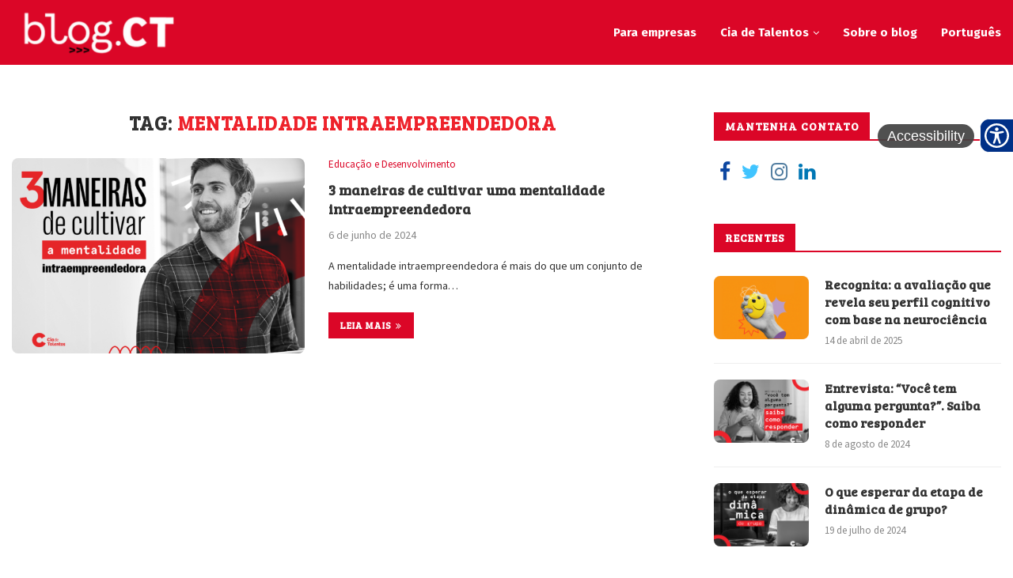

--- FILE ---
content_type: application/x-javascript
request_url: https://cdn.assistive.com.br/plugin/AssistiveWebPlugin.js
body_size: 70721
content:
!function(){var AstvEnv={},AstvEvents={},Version={},AstvTexts={},AstvParams={},AstvResources={},AstvUtil={},AstvSpeechAI={},AstvSpeechApi={},component_AstvToggleButton={},AstvSpeechCfg={},AstvSpeechPlugin={},AstvSignsPlugin={},AstvDisplayFeature={},AstvDisplayFocus={},AstvDisplayFont={},AstvDisplayTooltips={},AstvDisplayTextSize={},AstvDisplayContrast={},AstvDisplaySmartContrast={},AstvDisplaySaturation={},AstvDisplayColors={},AstvDisplayLineSpacing={},AstvDisplayCharSpacing={},AstvDisplayAlign={},AstvDisplayMagnifying={},AstvDisplayAnimation={},AstvDisplaySound={},AstvDisplayImage={},AstvDisplayCursor={},AstvDisplayHighlight={},AstvDisplayGuide={},AstvDisplayRuler={},AstvDisplayVoice={},AstvView={},AstvViewStruct={},AstvViewAbout={},AstvViewKeys={},AstvViewFeedbackSent={},AstvViewFeedback={},AstvViewHelp={},AstvViewSigns={},AstvViewProfileHelp={},AstvViewProfile={},AstvImgDesc={},AstvViewPdf={},AstvTip={},AstvViewMain={},AstvVLibras={},AstvDisplay={},AstvFrameManager={},AstvAnalytics={},AstvDisplayPlugin={},AstvTag={},AstvSignsHandT={},AstvState={},AstvSkipMenu={},AstvApi={},Assistive={},AssistiveWebPlugin,__awaiter=this&&this.__awaiter||function(e,o,r,l){return new(r=r||Promise)(function(s,t){function a(e){try{n(l.next(e))}catch(e){t(e)}}function i(e){try{n(l.throw(e))}catch(e){t(e)}}function n(e){var t;e.done?s(e.value):((t=e.value)instanceof r?t:new r(function(e){e(t)})).then(a,i)}n((l=l.apply(e,o||[])).next())})},__generator=this&&this.__generator||function(a,i){var n,o,r,l={label:0,sent:function(){if(1&r[0])throw r[1];return r[1]},trys:[],ops:[]},c={next:e(0),throw:e(1),return:e(2)};return"function"==typeof Symbol&&(c[Symbol.iterator]=function(){return this}),c;function e(s){return function(e){var t=[s,e];if(n)throw new TypeError("Generator is already executing.");for(;l=c&&t[c=0]?0:l;)try{if(n=1,o&&(r=2&t[0]?o.return:t[0]?o.throw||((r=o.return)&&r.call(o),0):o.next)&&!(r=r.call(o,t[1])).done)return r;switch(o=0,(t=r?[2&t[0],r.value]:t)[0]){case 0:case 1:r=t;break;case 4:return l.label++,{value:t[1],done:!1};case 5:l.label++,o=t[1],t=[0];continue;case 7:t=l.ops.pop(),l.trys.pop();continue;default:if(!(r=0<(r=l.trys).length&&r[r.length-1])&&(6===t[0]||2===t[0])){l=0;continue}if(3===t[0]&&(!r||t[1]>r[0]&&t[1]<r[3]))l.label=t[1];else if(6===t[0]&&l.label<r[1])l.label=r[1],r=t;else{if(!(r&&l.label<r[2])){r[2]&&l.ops.pop(),l.trys.pop();continue}l.label=r[2],l.ops.push(t)}}t=i.call(a,l)}catch(e){t=[6,e],o=0}finally{n=r=0}if(5&t[0])throw t[1];return{value:t[0]?t[1]:void 0,done:!0}}}},__extends=this&&this.__extends||(()=>{var a=function(e,t){return(a=Object.setPrototypeOf||({__proto__:[]}instanceof Array?function(e,t){e.__proto__=t}:function(e,t){for(var s in t)Object.prototype.hasOwnProperty.call(t,s)&&(e[s]=t[s])}))(e,t)};return function(e,t){if("function"!=typeof t&&null!==t)throw new TypeError("Class extends value "+String(t)+" is not a constructor or null");function s(){this.constructor=e}a(e,t),e.prototype=null===t?Object.create(t):(s.prototype=t.prototype,new s)}})(),AstvEnv=(e=>(Object.defineProperty(e,"__esModule",{value:!0}),e.ASTV_ENV=void 0,e.ASTV_ENV={env:"dev",wlStatementUri:"https://cdn.assistive.com.br/plugin/statement/default-LANG.html",apiBaseUrl:"https://cdn.assistive.com.br",wsBaseUri:"https://ws.assistive.com.br/v1",staticTtsBaseUri:"https://static.assistive.com.br/plugin-tts",staticImageDescriptionsBaseUri:"https://static.assistive.com.br/plugin-images-descriptions",analyticsBaseUri:"https://events.assistive.com.br/a"},e))(AstvEnv),AstvEvents=(e=>{Object.defineProperty(e,"__esModule",{value:!0}),e.instance=e.AstvEvParamsLoaded=e.AstvEvFeatureEnabled=e.AstvEvFeatureDisabled=e.AstvEvProfileChange=e.AstvEvLanguageSelected=e.AstvEvLanguageChange=e.AstvEvReboot=void 0,e.AstvEvReboot="Reboot",e.AstvEvLanguageChange="LangChange",e.AstvEvLanguageSelected="LangSelected",e.AstvEvProfileChange="ProfileChange",e.AstvEvFeatureDisabled="FeatureDisabled",e.AstvEvFeatureEnabled="FeatureEnabled",e.AstvEvParamsLoaded="ParamsLoaded",s.prototype.fire=function(e,t){if(this.listeners[e])for(var s=0,a=this.listeners[e];s<a.length;s++)(0,a[s])(t)},s.prototype.listen=function(e,t){e in this.listeners||(this.listeners[e]=new Array),this.listeners[e].push(t)},s.prototype.remove=function(e,t){if(null==t)e in this.listeners&&delete this.listeners[e];else if(e in this.listeners)for(var s=this.listeners[e],a=0;a<s.length;a++)if(s[a]===t)return void s.splice(a,1)},s.prototype.clear=function(){for(var e in this.listeners)delete this.listeners[e]};var t=s;function s(){this.listeners={}}return e.instance=new t,e})(AstvEvents),Version=(e=>(Object.defineProperty(e,"__esModule",{value:!0}),e.ASTVVER=void 0,e.ASTVVER="3.19.3.1",e))(Version),AstvTexts=((t,e,s,a,o,r,l)=>{Object.defineProperty(t,"__esModule",{value:!0}),t.self=t.ApiBaseUrl=void 0,t.ApiBaseUrl=e.ASTV_ENV.apiBaseUrl;var c={"pt-BR":{BtnMainMenuAssistiveAria:"Menu de Acessibilidade da Assistive",LangName:"pt-BR",LangTitle:"Português",LangSelect:"Selecionar idioma",BtnMain:"Acessibilidade",ReadAloudStartMsg:"Toque onde deseja iniciar a leitura",ReadAloudStartMsgSel:"Selecione o texto para ouvir",ReadAloud_title:"Título nível $: ",BtnReadAloud:"Leitor de site",ReadAloudCfgTitle:"Configurações",ReadAloudCfgVoice:"Escolher a voz",ReadAloudCfgHighlight:"Destaque no texto",ReadAloudCfgContinuous:"Leitura contínua",ReadAloudCfgSelectMode:"Selecionar para ouvir",ReadAlougCfgWinClose:"Fechar configurações do leitor de site",ToggleBtnNo:"Não",ToggleBtnYes:"Sim",BtnSigns:"Libras",BtnDisplay:"Ajustes de acessibilidade",BtnAccess:"Acessar",BtnBack:"Voltar para tela inicial da janela de acessibilidade",BtnMove:"Mover janela de acessibilidade",BtnClose:"Fechar janela de acessibilidade",Loading:"Carregando...",SignsWelcomeText:"Olá! Clique no texto para traduzir para LIBRAS.",Powered:"By $wlName$",PoweredUrl:"https://www.assistive.com.br",PoweredTitle:"Abre o site da $wlName$ em uma nova janela.",SignsFrameUrl:"https://cdn.assistive.com.br/plugin-resources/signs/v20220512/index.html",HintOpenNewTab:"Abre numa nova aba",TooltipNewTab:"nova aba",acbLang:"pt",MainTitle:"Central de Acessibilidade",HelpTitle:"Ajuda",VersionLabel:"Versão:",SkipMsg:"Este site usa o plugin de acessibilidade da $wlName$ e você poderá ativar os ajustes para navegação para leitores de tela. Ao navegar por TAB os ajustes são aplicados automaticamente e você poderá desativar se desejar.",SkipContent:"Ir para conteúdo",SkipMenu:"Ir para menu",SkipFooter:"Ir para rodapé",SkipFeedback:"Ir para feedback e relato de problemas de acessibilidade",SkipAcessibility:"Ir para menu de acessibilidade",SkipScreenReader:"Ajustes para leitor de tela",NavMain:"Início",NavMainHint:"Mostra controles para melhorar acessibilidade da página",NavSigns:"Libras",NavSignsHint:"Videoconferência com um intérprete em Libras",NavHelp:"Ajuda",NavHelpHint:"Ajuda e informações sobre esta ferramenta",BtnWinReset:"Redefinir",Group_content:"Conteúdo",Group_colors:"Cor e tela",Group_navigation:"Navegação",Main_btn_profile:"Selecionar perfis de uso",Main_btn_profile_desc:"Melhore sua experiência de navegação",BtnWin_focus:"Destaque foco do teclado",BtnWin_focus_tip:"Melhora a compreensão dos elementos da página. Pessoas com deficiências motoras, visuais ou cognitivas podem utilizar esse recurso para identificar visualmente o elemento em foco, enquanto navegam pela página usando o teclado. Além disso, pessoas sem deficiência também se beneficiam, especialmente ao utilizar atalhos de teclado ou navegar rapidamente pela página.",BtnWin_font:"Alterar fonte",BtnWin_font_sansserif:"Leitura",BtnWin_font_serif:"Com serifa",BtnWin_font_dyslexic:"Disléxico",BtnWin_font_tip:"Melhora a acessibilidade e a experiência de leitura. Pessoas com deficiência visual, dislexia, TDAH e dificuldades cognitivas podem personalizar a fonte para torná-la mais legível. Além disso, pessoas sem deficiência também se beneficiam, pois podem ajustar a fonte de acordo com suas preferências individuais, facilitando a leitura em diferentes dispositivos e situações de leitura.",BtnWin_contrast:"Contraste da página",BtnWin_contrast_tip:"Melhora a acessibilidade, ajustando o contraste de toda a página. Pessoas com deficiência visual, como baixa visão, podem ajustar o contraste para a tornar a página mais nítida e fácil de ler. Além disso, pessoas sem deficiência também se beneficiam, especialmente em condições de iluminação desfavoráveis ou em telas com reflexos.",BtnWin_smartcontrast:"Contraste do texto",BtnWin_smartcontrast_default:"Mínimo requerido",BtnWin_smartcontrast_high:"Melhor para leitura",BtnWin_smartcontrast_max:"Melhor possível",BtnWin_smartcontrast_tip:"Melhora a acessibilidade e a experiência de navegação. Ajusta o contraste dos textos para pessoas com deficiência visual que podem ajustar o contraste para tornar o texto mais nítido e fácil de ler. Além disso, pessoas sem deficiência também se beneficiam, especialmente em condições de iluminação desfavoráveis ou em telas com reflexos.",BtnWin_saturation:"Intensidade das cores",BtnWin_saturation_low:"Desbotado",BtnWin_saturation_high:"Intenso",BtnWin_saturation_dessaturate:"Tons de cinza",BtnWin_saturation_tip:"Melhora a acessibilidade do conteúdo. Pessoas com deficiência visual, como daltonismo ou sensibilidade à luz, podem ajustar a intensidade das cores para melhorar a experiência. Além disso, pessoas sem deficiência também se beneficiam, especialmente em ambientes com pouca luz ou para personalizar a aparência às suas preferências individuais.",BtnWin_colors:"Cores da página",BtnWin_colors_shift60:"Rotaciona 60°",BtnWin_colors_shift120:"Rotaciona 120°",BtnWin_colors_shift240:"Rotaciona 240°",BtnWin_colors_invert:"Inverter",BtnWin_colors_tip:"Melhora a acessibilidade do conteúdo. Pessoas com deficiência visual, como daltonismo ou sensibilidade à luz, podem ajustar as cores para uma melhor distinção. Além disso, pessoas sem deficiência também se beneficiam, pois podem personalizar as cores de acordo com suas preferências individuais.",BtnWin_textsize:"Texto maior",BtnWin_textsize_tip:"Melhora a acessibilidade e a experiência de leitura. Pessoas com deficiência visual, cognitiva ou sem deficiência se beneficiam ao ajustar o tamanho da fonte de acordo com suas necessidades, facilitando a leitura e a compreensão do conteúdo.",BtnWin_linespacing:"Espaço entre linhas",BtnWin_linespacing_tip:"Melhora a acessibilidade e a experiência de leitura. Pessoas com deficiência visual, dislexia ou dificuldades cognitivas podem ajustar o espaçamento para tornar o texto mais claro e fácil de ler. Além disso, pessoas sem deficiência também se beneficiam, pois podem personalizar o espaçamento para uma leitura mais confortável e fluente.",BtnWin_charspacing:"Espaço entre letras",BtnWin_charspacing_tip:"Melhora a acessibilidade e a experiência de leitura. Pessoas com deficiência visual, dislexia ou dificuldades cognitivas podem ajustar o espaçamento entre letras para facilitar a compreensão das palavras. Além disso, pessoas sem deficiência também se beneficiam, pois podem personalizar o espaçamento para uma leitura mais confortável e clara.",BtnWin_magnifying:"Lupa",BtnWin_magnifying_tip:"Melhora a acessibilidade visual e a compreensão do conteúdo. Pessoas com deficiência visual, baixa visão ou dificuldades de leitura podem ampliar o texto e as imagens para visualizá-los com mais clareza. Além disso, pessoas sem deficiência também se beneficiam ao examinar detalhes minuciosos ou ler textos pequenos.",Magnifying_close:"ESC para fechar",BtnWin_align:"Alinhamento do texto",BtnWin_align_0:"Centralizado",BtnWin_align_1:"Esquerda",BtnWin_align_2:"Justificado",BtnWin_align_3:"Direita",BtnWin_align_tip:"Melhora a acessibilidade e a experiência de leitura. Pessoas com deficiência visual, dislexia ou dificuldades cognitivas podem ajustar o alinhamento para facilitar a leitura. Além disso, pessoas sem deficiência também se beneficiam, pois podem personalizar o alinhamento de acordo com suas preferências e tornar a leitura mais confortável.",BtnWin_readaloud:"Leitor de site",BtnWin_readaloud_tip:"Melhora a acessibilidade do conteúdo. Pessoas com deficiência visual, dislexia ou dificuldades de leitura podem utilizar esse recurso para ouvir o conteúdo em vez de lê-lo. Além disso, pessoas sem deficiência também se beneficiam em situações em que a leitura é difícil, quando estão ocupadas com outras tarefas ou têm dificuldades de concentração.",BtnWin_vlibras:"VLibras",BtnWin_vlibras_tip:"Permite que pessoas surdas acessem conteúdo em sua língua natural de comunicação, o que contribui para com a acessibilidade de computadores, dispositivos móveis e páginas Web.",BtnWin_animation:"Parar animações",BtnWin_animation_tip:"Melhora a acessibilidade e usabilidade da página removendo as animações. Pessoas com deficiência visual, distúrbios neurológicos ou sensibilidade visual podem ter dificuldades com animações em movimento. Além disso, pessoas sem deficiência também se beneficiam, especialmente em situações de baixa largura de banda, economizando recursos do sistema ou simplesmente preferindo uma experiência mais estática.",BtnWin_sound:"Sem som",BtnWin_sound_tip:"Melhora a experiência auditiva e a acessibilidade. Pessoas com deficiência auditiva que utilizam leitores de  tela, hipersensibilidade ao som ou dificuldades de concentração podem se beneficiar ao desativar o áudio. Além disso, pessoas sem deficiência também se beneficiam em situações de ambiente silencioso, quando precisam se concentrar em outras tarefas ou simplesmente preferem uma experiência mais tranquila.",BtnWin_image:"Sem imagens",BtnWin_image_tip:"Remove as imagens da página e melhora navegação para pessoas deficiência visual ou deficiência cognitiva, que podem enfrentar dificuldades em compreender o conteúdo devido a interferências pelo excesso de imagens ou imagens desnecessárias. A remoção de imagens também beneficia pessoas com conexões de internet lentas, reduzindo o tempo de carregamento da página. Pessoas sem deficiência também se beneficiam com um design de página mais limpo e focado, facilitando a leitura e a navegação.",BtnWin_pdf:"Acessibilidade em PDF",BtnWin_pdf_tip:"Adiciona acessibilidade a documentos PDF presentes na página da web atual.",BtnWin_highlight:"Destacar elementos",BtnWin_highlight_link:"Links",BtnWin_highlight_btn:"Botões",BtnWin_highlight_title:"Títulos",BtnWin_highlight_all:"Todos",BtnWin_highlight_tip:"Melhora a compreensão e a usabilidade dos elementos da página. Pessoas com deficiência visual, deficiências cognitivas ou dificuldades de concentração podem se beneficiar ao identificar facilmente elementos interativos e obter uma compreensão clara da estrutura da página. Além disso, pessoas sem deficiência também se beneficiam, pois os destaques ajudam a identificar rapidamente informações relevantes e a interagir de forma mais eficiente com a página.",BtnWin_cursor:"Cursor",BtnWin_cursor_white:"Branco",BtnWin_cursor_black:"Preto",BtnWin_cursor_blue:"Azul",BtnWin_cursor_red:"Vermelho",BtnWin_cursor_tip:"Melhora a acessibilidade aumentando o tamanho e ajustando as  cores do cursor do mouse. Pessoas com deficiência visual, dificuldades de percepção ou dificuldades cognitivas podem personalizar o cursor para torná-lo mais visível e fácil de acompanhar. Além disso, pessoas sem deficiência também se beneficiam, pois podem ajustar o tamanho e a cor do cursor de acordo com suas preferências e necessidades individuais.",BtnWin_guide:"Guia de leitura",BtnWin_guide_tip:"Melhora o foco de navegação e a compreensão do conteúdo. Pessoas com deficiência visual, dislexia ou TDAH podem usar esse recurso para destacar o texto, reduzindo as distrações. Além disso, pessoas sem deficiência também se beneficiam, pois podem usar o guia de leitura para navegar com mais foco pelo conteúdo e encontrar informações relevantes.",BtnWin_ruler:"Régua de leitura",BtnWin_ruler_tip:"Melhora o foco de navegação e a compreensão do conteúdo. Pessoas com deficiência visual, dislexia ou TDAH podem usar esse recurso para acompanhar a leitura do texto, reduzindo as distrações. Além disso, pessoas sem deficiência também se beneficiam, pois podem usar a régua de leitura para navegar com mais foco pelo conteúdo e encontrar informações relevantes.",BtnWin_tooltips:"Mostrar descrições",BtnWin_tooltips_tip:"Fornece informações adicionais e esclarecimentos sobre elementos interativos e de imagem. Pessoas com deficiência visual, deficiências cognitivas ou dificuldades de compreensão podem se beneficiar ao receber explicações contextuais ao passar o mouse sobre um elemento. Além disso, pessoas sem deficiência também se beneficiam, pois podem obter detalhes e instruções claras para melhorar a usabilidade da página.",BtnWin_voice:"Controle por voz",BtnWin_voice_tip:"Melhora a acessibilidade e a usabilidade para pessoas com deficiência visual, dificuldades motoras ou deficiências de aprendizado. Permite que as pessoas naveguem pela página, realizem ações e acessem o conteúdo usando apenas sua voz. Além disso, pessoas sem deficiência também se beneficiam, especialmente em situações em que é conveniente ou necessário usar as mãos para outras tarefas. Esse recurso proporciona uma experiência de navegação mais flexível e inclusiva para todos os usuários.",BtnWin_struct:"Estrutura da página",BtnWin_struct_tip:"Facilita o acesso direto aos conteúdos. Pessoas com deficiência visual, dificuldades cognitivas ou dificuldades motoras podem usar esse recurso para percorrer e acessar o conteúdo de forma organizada. Além disso, pessoas sem deficiência também se beneficiam, pois podem encontrar informações específicas rapidamente e navegar com mais eficiência pela página.",VCtrlWelcome:"controle de voz iniciado. Fale os nomes que deseja acessar.",VCtrlLang:"pt-BR",VCtrlLoadError:"Não foi possível acessar o controle por voz neste dispositivo.",VCtrlUnderstand:"Não entendi",VCtrlCmdClose:"fechar",VCtrlCmdBack:"página anterior",VCtrlCmdRefresh:"reresh;atualizar;atualizar página",VCtrlCmdInsertText:"digite o texto *;digite texto *;digitar o texto *;digitar texto *;insira o texto *;inserir o texto *;inserir texto *",VCtrlCmdInsertChar:"digite a letra *;digite letra *;digitar a letra *;digitar letra *;insira a letra *;inserir a letra *;inserir letra *",VCtrlCmdNextField:"próximo campo;focar próximo campo;focar o próximo campo;campo seguinte;próximo",VCtrlCmdClearField:"limpe o campo;limpar;limpar campo;limpar texto",VCtrlCmdScrollDown:"rolar para baixo;rolar abaixo",VCtrlCmdScrollUp:"rolar para cima;rolar acima",VCtrlCmdScrollMore:"mais;mas;rolar;rolar mais",VCtrlCmdScrollMore2:"mais um pouco",VCtrlCmdScrollMore3:"mais um pouquinho",VCtrlCmdScrollTooMuch:"foi demais",VCtrlCmdScrollLess:"menos",MainBtnIcon_default:"&#xe901;",MainBtnIcon_font:"&#xe902;",MainBtnIcon_gear:"&#xe903;",MainBtnIcon_old:"&#xe904;",MainBtnIcon_wheelchair:"&#xe905;",MainBtnIcon_config:"&#xe902;",About_title:"Sobre a $wlName$",About_p1:"Nossas soluções combinam inteligência artificial e serviços que contribuem para as empresas se relacionarem melhor com seus clientes e colaboradores, através de uma experiência  mais inclusiva, diversa e igualitária para todas as pessoas.",About_p2:"Nossos produtos e serviços permitem que as empresas a alcancem a conformidade com as diretrizes de acessibilidade e a legislação vigente.",About_p3:"Trabalhamos constantemente para ofertar soluções inovadoras e para tornar as pessoas mais independentes no mundo digital, a despeito de terem ou não uma deficiência",About_p4:"De acordo com estudo da OMS e do Banco Mundial, cerca de 15% da população convive com alguma deficiência em todo o mundo. O advento da internet possibilitou às pessoas com deficiência maior independência e inclusão, porém, assim como no mundo físico, existem muitas barreiras a serem superadas no mundo digital.",About_p5:"Contribuímos para um mundo online mais acessível e estamos sempre em busca de novas maneiras de promover a inclusão digital para todas as pessoas.",About_p6:"",About_p7:"Pessoas contemplados por nossas soluções:",About_l1:"Pessoas cegas;",About_l2:"Pessoas surdas;",About_l3:"Pessoas com baixa visão;",About_l4:"Pessoas daltônicas;",About_l5:"Pessoas com epilepsia;",About_l6:"Pessoas com deficiência motora;",About_l7:"Pessoas neurodivergentes;",About_l8:"Pessoas 60+;",About_l9:"Pessoas analfabetas ou com dificuldade de leitura;",About_l10:"Usuários multitarefa ou que buscam uma melhor experiência de navegação.",About_p8:'Assistive: "Porque as pessoas são únicas...',Pdf_title:"Torne PDFs mais acessíveis!",Pdf_subtitle:"Nossa IA extrai os PDFs nesta página para você",Pdf_NoEntriesTitle:"Nenhum PDF encontrado ainda...",Pdf_NoEntriesSubtitle:"Aqui aparecerão os arquivos extraídos automaticamente desta página.",ImgDesc_loading:"A descrição desta imagem ainda está sendo gerada.",Struct_title:"Estrutura da página",Struct_regions:"Regiões",Struct_titles:"Títulos",Struct_links:"Links",Struct_header_level_label:"Título nível",Keys_title:"Atalhos de teclado",Feedback_title:"Comentários da acessibilidade",Feedback_scr_title:"Envie seu comentário sobre a acessibilidade deste site.",Feedback_desc:"Seu comentário será enviado à $wlName$. Este formulário é exclusivo para relatar problemas ou enviar sugestões para aprimorar a acessibilidade digital.",Feedback_msg_label:"Comentário",Feedback_msg_tip:"Digite seu comentário",Feedback_msg_empty:"Comentário com poucas informações.",Feedback_name_label:"Nome",Feedback_name_tip:"Digite seu nome",Feedback_email_label:"E-mail",Feedback_email_tip:"Digite seu e-mail",Feedback_phone_label:"Telefone",Feedback_phone_tip:"(DDD) 00000-0000",Feedback_send:"Enviar comentário",Feedback_send_tip:"Envia o comentário para a $wlName$",Feedback_privacy:"Ler política de privacidade.",FeedbackSent_title:"Enviar comentário",FeedbackSent_h1:"Comentário enviado!",FeedbackSent_p:"Obrigado por sua contribuição.",FeedbackSent_back:"Ir para o início",PrivacyPolicyLink:"https://assistive.com.br/politica-privacidade/",Profile_title:"Perfis de uso",Profile_h:"Selecione as opções desejadas:",Profile_more:"Entenda como os perfis de uso podem melhorar sua experiência de navegação.",Profile_NamePrefix:"Perfil",Profile_p60_title:"Navegação 60+",Profile_p60_subtitle:"Mais visibilidade e navegação melhorada",Profile_p60_detail:"Este perfil reduz a fadiga visual, melhora a compreensão dos textos e elementos. Proporciona uma experiência de navegação mais confortável para as pessoas 60+, independentemente de terem ou não deficiências visuais.",Profile_seizures_title:"Navegação epilepsia",Profile_seizures_subtitle:"Elimina flashes e suaviza as cores",Profile_seizures_detail:"Este perfil permite que pessoas com epilepsia usem o site de forma amigável e com segurança, reduzindo o risco de convulsões originadas por animações intermitentes e combinações de cores arriscadas.",Profile_vision_title:"Navegação baixa visão",Profile_vision_subtitle:"Otimiza elementos visuais do site",Profile_vision_detail:"Este perfil ajusta o site, para que seja acessível à maioria das deficiências visuais, como visão degradante, visão de túnel, catarata, glaucoma e outros. Permite distinguir informações por meio de cores mais intensas e fontes maiores e mais legíveis.",Profile_adhd_title:"Navegação TDAH",Profile_adhd_subtitle:"Mais foco, menos distrações",Profile_adhd_detail:"Este perfil ajuda a reduzir a distração e a sobrecarga sensorial. Proporciona uma experiência de navegação mais focada, permitindo que os usuários se concentrem no conteúdo e evitem estímulos desnecessários que possam afetar sua atenção e concentração.",Profile_cognitive_title:"Navegação auxílio cognitivo",Profile_cognitive_subtitle:"Navegação simplificada, melhor concentração",Profile_cognitive_detail:"Este perfil ajuda a simplificar a navegação, facilitando a concentração nos elementos essenciais do site. Fornece indicações e destaca elementos importantes, tornando a navegação mais intuitiva e acessível para pessoas com deficiência cognitiva.",Profile_dyslexic_title:"Navegação dislexia",Profile_dyslexic_subtitle:"Fonte especial e destaque dos elementos",Profile_dyslexic_detail:"Este perfil ajuda a minimizar a confusão visual, destaca elementos interativos e melhorar a compreensão e navegação do site, tornando a experiência mais amigável e focada para pessoas com dislexia.",Profile_motor_title:"Navegação por teclado",Profile_motor_subtitle:"Ajustes para navegar pelo teclado",Profile_motor_detail:"Este perfil ajuda as pessoas a navegar e interagir com o site sem a necessidade de utilizar o mouse. Isso facilita o acesso ao conteúdo e serviços online, proporcionando maior autonomia e inclusão. Podem ser utilizadas teclas de atalho como “M” (menus), “H” (cabeçalhos), “B”(botões) para acessar diretamente elementos específicos ou mesmo utilizar as teclas Tab, Shift + Tab, setas direcionais... Acesse a aba ajuda para conhecer todos os comandos de disponíveis.",Profile_blind_title:"Navegação por leitores de tela (Cego)",Profile_blind_subtitle:"Otimização para leitores de tela",Profile_blind_detail:"Este perfil inclui tags semânticas, descrições de imagens, marcadores de cabeçalho e outros elementos de acessibilidade. Isso permite que os leitores de tela como JAWS, NVDA, VoiceOver e TalkBack interpretem e descrevam corretamente o conteúdo do site.",Profile_alzheimer_title:"Alzheimer",Profile_alzheimer_subtitle:"Apoio para pessoas com doença neurodegenerativa",Profile_alzheimer_detail:"Esse perfil ajuda pessoas com deficiência de memória para se lembrarem do significado de palavras usando imagens e dicionário acessível nos textos.",ProfileHelp_title:"Sobre os perfis de uso",ProfileHelp_h:"Porque os perfis de uso são importantes?",ProfileHelp_p1:"Perfil de uso aciona um conjunto de recursos de apoio para as necessidades particulares de cada indivíduo, independentemente de possuírem ou não uma deficiência. O perfil oferece uma maneira rápida de ajustar a página, combinando funções e permitindo gerenciar os recursos individualmente, ativando ou desativando funções complementares.",ProfileHelp_p2:"A solução combina os recursos de acordo com as diretrizes de acessibilidade nacionais e internacionais, proporcionando uma experiência personalizada e inclusiva.",Help_statement_title:"Conheça nossas ações para tornar este site mais acessível.",Help_statement_link:"Ver declaração de acessibilidade",Help_feedback_title:"O que você achou da acessibilidade do site?",Help_feedback_desc:"Ajude-nos a tornar este site mais acessível enviando sua sugestão ou reclamação.",Help_keys_title:"Atalhos de teclado",Help_keys_desc:"Teclas de atalho para usar esta ferramenta pelo teclado.",Help_about_title:"Sobre a $wlName$",Help_about_desc:"Conheça a empresa por trás dessa tecnologia.",Help_survey_title:"O que você achou desta ferramenta?",Help_survey_desc:"Avalie sua experiência",Help_survey_done:"Obrigado pela sua resposta.",Help_survey_question:"O que podemos melhorar?",Help_survey_link:"Envie sua sugestão.",Signs_title:"Atendimento em libras",Signs_subtitle:"Suporte em até 5 minutos.",Signs_link:"Solicitar atendimento",KeysGroups:[{title:"Atalhos da central de acessibilidade",keys:[{key:"Shift +",title:"Abrir a central de acessibilidade digital",desc:'Enquanto mantém pressionada a tecla "SHIFT", pressione a tecla "=".',tool:"show",global:1},{key:"ESC",title:"Fechar a central de acessibilidade",desc:'Pressione a tecla "ESCAPE" quando quiser fechar a central ou para fechar recursos adicionais, como a lupa ou guia de leitura.',global:1,tool:"hide"},{key:"p",title:"Estrutura da página",desc:'Pressione a tecla "p" para mostrar a estrutura da página .',tool:"viewStruct",global:1},{key:"k",title:"Acessibilidade em PDF",desc:"Pressione a tecla “k” para acessibilidade em PDF.",tool:"viewPdf",global:1},{key:"Ctrl 0",title:"Reset",desc:"Enquanto mantém pressionada a tecla “CTRL”, pressione a tecla “0” (Zero) para retornar a pagina as configurações originais.",tool:"reset",global:1}]},{title:"Atalhos de conteúdo",keys:[{key:"t",title:"Texto maior",desc:"Pressione a tecla “t” para alterar o tamanho dos textos da página. ",tool:"textsize"},{key:"f",title:"Alterar fonte",desc:"Pressione a tecla “f” para alternar ente as fontes disponíveis.",tool:"font"},{key:"a",title:"Alinhamento de texto",desc:"Pressione a tecla “a” para alternar ente as opções disponíveis.",tool:"align"},{key:"e",title:"Espaço entre linhas",desc:"Pressione a tecla “e” para alternar ente as opções disponíveis.",tool:"linespacing"},{key:"w",title:"Espaço entre letras",desc:"Pressione a tecla “w” para alternar ente as opções disponíveis.",tool:"charspacing"},{key:"y",title:"Sem imagem",desc:"Pressione a tecla “y” para remover as imagens da página.",tool:"image"}]},{title:"Atalhos de cor e tela",keys:[{key:"c",title:"Contraste do texto",desc:"Pressione a tecla “c” para alternar entre as opções de contraste disponíveis.",tool:"smartcontrast"},{key:"d",title:"Contraste da página",desc:"Pressione a tecla “d” para alternar entre as opções de contraste disponíveis.",tool:"contrast"},{key:"i",title:"Intensidade das cores",desc:"Pressione a tecla “i” para alternar entre as opções de cores disponíveis.",tool:"saturation"},{key:"r",title:"Cores da página",desc:"Pressione a tecla “r” para alternar entre as opções de cores disponíveis",tool:"colors"}]},{title:"Atalhos de navegação",keys:[{key:"q",title:"Destaque foco do teclado",desc:"Pressione a tecla “d” para ativar ou desativar a função.",tool:"focus"},{key:"l",title:"Lupa",desc:"Pressione a tecla “l” para ativar a função lupa.",tool:"magnifying"},{key:"u",title:"Cursor",desc:"Pressione a tecla “u” para alternar entre as opções disponíveis.",tool:"cursor"},{key:"g",title:"Guia de leitura",desc:"Pressione a tecla “g” ativar ou desativar a guia de leitura.",tool:"guide"},{key:"h",title:"Régua de leitura",desc:"Pressione a tecla “h” ativar ou desativar a régua de leitura.",tool:"ruler"},{key:"o",title:"Mostrar descrições",desc:"Pressione a tecla “o” ativar ou desativar a descrição dos elementos.",tool:"tooltips"},{key:"m",title:"Parar animações",desc:"Pressione a tecla “m” ativar ou desativar as animações da página.",tool:"animation"},{key:"x",title:"Sem som",desc:"Pressione a tecla “x” ativar ou desativar sons da página.",tool:"sound"},{key:"n",title:"Destacar elementos",desc:"Pressione a tecla “n” para alternar entre as opções de destaque disponíveis.",tool:"highlight"}]}]},"pt-PT":{BtnMainMenuAssistiveAria:"Menu de Acessibilidade",LangName:"pt-pt",LangTitle:"Português-PT",LangSelect:"Selecionar língua",BtnMain:"Acessibilidade",ReadAloudStartMsg:"Toque onde deseja iniciar a leitura",ReadAloudStartMsgSel:"Selecione o texto para ouvir",ReadAloud_title:"Título nível $: ",BtnReadAloud:"Leitor de website",ReadAloudCfgTitle:"Configurações",ReadAloudCfgVoice:"Escolher a voz",ReadAloudCfgHighlight:"Destaque no texto",ReadAloudCfgContinuous:"Leitura contínua",ReadAloudCfgSelectMode:"Selecionar para ouvir",ReadAlougCfgWinClose:"Fechar configurações do leitor de site",ToggleBtnNo:"Não",ToggleBtnYes:"Sim",BtnSigns:"LGP",BtnDisplay:"Ajustes de acessibilidade",BtnAccess:"Aceder",BtnBack:"Voltar para tela inicial da janela de acessibilidade",BtnMove:"Mover janela de acessibilidade",BtnClose:"Fechar janela de acessibilidade",Loading:"A carregar...",SignsWelcomeText:"Olá! Clique no texto para traduzir para LGP.",Powered:"By $wlName$",PoweredUrl:"https://www.assistive.com.br",PoweredTitle:"Abre o website da $wlName$ numa nova janela.",SignsFrameUrl:"https://cdn.assistive.com.br/plugin-resources/signs/v20220512/index.html",HintOpenNewTab:"Abre numa nova aba",TooltipNewTab:"nova aba",acbLang:"pt",MainTitle:"Central de Acessibilidade",HelpTitle:"Ajuda",VersionLabel:"Versão:",SkipMsg:"Este site usa o plugin de acessibilidade da $wlName$ e você poderá ativar os ajustes para navegação para leitores de Ecrã. Ao navegar por TAB os ajustes são aplicados automaticamente e você poderá desativar se desejar.",SkipContent:"Ir para conteúdo",SkipMenu:"Ir para menu",SkipFooter:"Ir para rodapé",SkipFeedback:"Ir para feedback e relato de problemas de acessibilidade",SkipAcessibility:"Ir para menu de acessibilidade",SkipScreenReader:"Ajustes para leitor de ecrã",NavMain:"Início",NavMainHint:"Mostra controles para melhorar acessibilidade da página",NavSigns:"LGP",NavSignsHint:"Videoconferência com um intérprete em LGP",NavHelp:"Ajuda",NavHelpHint:"Ajuda e informações sobre esta ferramenta",BtnWinReset:"Redefinir",Group_content:"Conteúdo",Group_colors:"Cor e Ecrã",Group_navigation:"Navegação",Main_btn_profile:"Selecionar perfis de uso",Main_btn_profile_desc:"Melhore sua experiência de navegação",BtnWin_focus:"Destaque foco do teclado",BtnWin_focus_tip:"Melhora a compreensão dos elementos da página. Pessoas com deficiências motoras, visuais ou cognitivas podem utilizar esse recurso para identificar visualmente o elemento em foco, enquanto navegam pela página usando o teclado. Além disso, pessoas sem deficiência também se beneficiam, especialmente ao utilizar atalhos de teclado ou navegar rapidamente pela página.",BtnWin_font:"Alterar fonte",BtnWin_font_sansserif:"Leitura",BtnWin_font_serif:"Com serifa",BtnWin_font_dyslexic:"Disléxico",BtnWin_font_tip:"Melhora a acessibilidade e a experiência de leitura. Pessoas com deficiência visual, dislexia, TDAH e dificuldades cognitivas podem personalizar a fonte para torná-la mais legível. Além disso, pessoas sem deficiência também se beneficiam, pois podem ajustar a fonte de acordo com suas preferências individuais, a facilitar a leitura em diferentes dispositivos e situações de leitura.",BtnWin_contrast:"Contraste da página",BtnWin_contrast_tip:"Melhora a acessibilidade, a ajustar o contraste de toda a página. Pessoas com deficiência visual, como baixa visão, podem ajustar o contraste para a tornar a página mais nítida e fácil de ler. Além disso, pessoas sem deficiência também se beneficiam, especialmente em condições de iluminação desfavoráveis ou em Ecrãs com reflexos.",BtnWin_smartcontrast:"Contraste do texto",BtnWin_smartcontrast_default:"Mínimo requerido",BtnWin_smartcontrast_high:"Melhor para leitura",BtnWin_smartcontrast_max:"Melhor possível",BtnWin_smartcontrast_tip:"Melhora a acessibilidade e a experiência de navegação. Ajusta o contraste dos textos para pessoas com deficiência visual que podem ajustar o contraste para tornar o texto mais nítido e fácil de ler. Além disso, pessoas sem deficiência também se beneficiam, especialmente em condições de iluminação desfavoráveis ou em Ecrãs com reflexos.",BtnWin_saturation:"Intensidade das cores",BtnWin_saturation_low:"Desbotado",BtnWin_saturation_high:"Intenso",BtnWin_saturation_dessaturate:"Tons de cinza",BtnWin_saturation_tip:"Melhora a acessibilidade do conteúdo. Pessoas com deficiência visual, como daltonismo ou sensibilidade à luz, podem ajustar a intensidade das cores para melhorar a experiência. Além disso, pessoas sem deficiência também se beneficiam, especialmente em ambientes com pouca luz ou para personalizar a aparência às suas preferências individuais.",BtnWin_colors:"Cores da página",BtnWin_colors_shift60:"Rotaciona 60°",BtnWin_colors_shift120:"Rotaciona 120°",BtnWin_colors_shift240:"Rotaciona 240°",BtnWin_colors_invert:"Inverter",BtnWin_colors_tip:"Melhora a acessibilidade do conteúdo. Pessoas com deficiência visual, como daltonismo ou sensibilidade à luz, podem ajustar as cores para uma melhor distinção. Além disso, pessoas sem deficiência também se beneficiam, pois podem personalizar as cores de acordo com suas preferências individuais.",BtnWin_textsize:"Texto maior",BtnWin_textsize_tip:"Melhora a acessibilidade e a experiência de leitura. Pessoas com deficiência visual, cognitiva ou sem deficiência se beneficiam ao ajustar o tamanho da fonte de acordo com suas necessidades, a facilitar a leitura e a compreensão do conteúdo.",BtnWin_linespacing:"Espaço entre linhas",BtnWin_linespacing_tip:"Melhora a acessibilidade e a experiência de leitura. Pessoas com deficiência visual, dislexia ou dificuldades cognitivas podem ajustar o espaçamento para tornar o texto mais claro e fácil de ler. Além disso, pessoas sem deficiência também se beneficiam, pois podem personalizar o espaçamento para uma leitura mais confortável e fluente.",BtnWin_charspacing:"Espaço entre letras",BtnWin_charspacing_tip:"Melhora a acessibilidade e a experiência de leitura. Pessoas com deficiência visual, dislexia ou dificuldades cognitivas podem ajustar o espaçamento entre letras para facilitar a compreensão das palavras. Além disso, pessoas sem deficiência também se beneficiam, pois podem personalizar o espaçamento para uma leitura mais confortável e clara.",BtnWin_magnifying:"Lupa",BtnWin_magnifying_tip:"Melhora a acessibilidade visual e a compreensão do conteúdo. Pessoas com deficiência visual, baixa visão ou dificuldades de leitura podem ampliar o texto e as imagens para visualizá-los com mais clareza. Além disso, pessoas sem deficiência também se beneficiam ao examinar detalhes minuciosos ou ler textos pequenos.",Magnifying_close:"ESC para fechar",BtnWin_align:"Alinhamento do texto",BtnWin_align_0:"Centralizado",BtnWin_align_1:"Esquerda",BtnWin_align_2:"Justificado",BtnWin_align_3:"Direita",BtnWin_align_tip:"Melhora a acessibilidade e a experiência de leitura. Pessoas com deficiência visual, dislexia ou dificuldades cognitivas podem ajustar o alinhamento para facilitar a leitura. Além disso, pessoas sem deficiência também se beneficiam, pois podem personalizar o alinhamento de acordo com suas preferências e tornar a leitura mais confortável.",BtnWin_readaloud:"Leitor de site",BtnWin_readaloud_tip:"Melhora a acessibilidade do conteúdo. Pessoas com deficiência visual, dislexia ou dificuldades de leitura podem utilizar esse recurso para ouvir o conteúdo em vez de lê-lo. Além disso, pessoas sem deficiência também se beneficiam em situações em que a leitura é difícil, quando estão ocupadas com outras tarefas ou têm dificuldades de concentração.",BtnWin_vlibras:"VLibras",BtnWin_vlibras_tip:"Permite que pessoas surdas acessem conteúdo em sua língua natural de comunicação, o que contribui para com a acessibilidade de computadores, dispositivos móveis e páginas Web.",BtnWin_animation:"Parar animações",BtnWin_animation_tip:"Melhora a acessibilidade e usabilidade da página removendo as animações. Pessoas com deficiência visual, distúrbios neurológicos ou sensibilidade visual podem ter dificuldades com animações em movimento. Além disso, pessoas sem deficiência também se beneficiam, especialmente em situações de baixa largura de banda, a economizar recursos do sistema ou simplesmente preferindo uma experiência mais estática.",BtnWin_sound:"Sem som",BtnWin_sound_tip:"Melhora a experiência auditiva e a acessibilidade. Pessoas com deficiência auditiva que utilizam leitores de  Ecrã, hipersensibilidade ao som ou dificuldades de concentração podem se beneficiar ao desativar o áudio. Além disso, pessoas sem deficiência também se beneficiam em situações de ambiente silencioso, quando precisam se concentrar em outras tarefas ou simplesmente preferem uma experiência mais tranquila.",BtnWin_image:"Sem imagens",BtnWin_image_tip:"Remove as imagens da página e melhora navegação para pessoas deficiência visual ou deficiência cognitiva, que podem enfrentar dificuldades em compreender o conteúdo devido a interferências pelo excesso de imagens ou imagens desnecessárias. A remoção de imagens também beneficia pessoas com conexões de internet lentas, reduzindo o tempo de carregamento da página. Pessoas sem deficiência também se beneficiam com um design de página mais limpo e focado, a facilitar a leitura e a navegação.",BtnWin_pdf:"Acessibilidade em PDF",BtnWin_pdf_tip:"Adiciona acessibilidade a documentos PDF presentes na página atual.",BtnWin_highlight:"Destacar elementos",BtnWin_highlight_link:"Links",BtnWin_highlight_btn:"Botões",BtnWin_highlight_title:"Títulos",BtnWin_highlight_all:"Todos",BtnWin_highlight_tip:"Melhora a compreensão e a usabilidade dos elementos da página. Pessoas com deficiência visual, deficiências cognitivas ou dificuldades de concentração podem se beneficiar ao identificar facilmente elementos interativos e obter uma compreensão clara da estrutura da página. Além disso, pessoas sem deficiência também se beneficiam, pois os destaques ajudam a identificar rapidamente informações relevantes e a interagir de forma mais eficiente com a página.",BtnWin_cursor:"Cursor",BtnWin_cursor_white:"Branco",BtnWin_cursor_black:"Preto",BtnWin_cursor_blue:"Azul",BtnWin_cursor_red:"Vermelho",BtnWin_cursor_tip:"Melhora a acessibilidade a aumentar o tamanho e a ajustar as  cores do cursor do mouse. Pessoas com deficiência visual, dificuldades de percepção ou dificuldades cognitivas podem personalizar o cursor para torná-lo mais visível e fácil de acompanhar. Além disso, pessoas sem deficiência também se beneficiam, pois podem ajustar o tamanho e a cor do cursor de acordo com suas preferências e necessidades individuais.",BtnWin_guide:"Guia de leitura",BtnWin_guide_tip:"Melhora o foco de navegação e a compreensão do conteúdo. Pessoas com deficiência visual, dislexia ou TDAH podem usar esse recurso para destacar o texto, a reduzir as distrações. Além disso, pessoas sem deficiência também se beneficiam, pois podem usar o guia de leitura para navegar com mais foco pelo conteúdo e encontrar informações relevantes.",BtnWin_ruler:"Régua de leitura",BtnWin_ruler_tip:"Melhora o foco de navegação e a compreensão do conteúdo. Pessoas com deficiência visual, dislexia ou TDAH podem usar esse recurso para acompanhar a leitura do texto, a reduzir as distrações. Além disso, pessoas sem deficiência também se beneficiam, pois podem usar a régua de leitura para navegar com mais foco pelo conteúdo e encontrar informações relevantes.",BtnWin_tooltips:"Mostrar descrições",BtnWin_tooltips_tip:"Fornece informações adicionais e esclarecimentos sobre elementos interativos e de imagem. Pessoas com deficiência visual, deficiências cognitivas ou dificuldades de compreensão podem se beneficiar ao receber explicações contextuais ao passar o mouse sobre um elemento. Além disso, pessoas sem deficiência também se beneficiam, pois podem obter detalhes e instruções claras para melhorar a usabilidade da página.",BtnWin_voice:"Controle por voz",BtnWin_voice_tip:"Melhora a acessibilidade e a usabilidade para pessoas com deficiência visual, dificuldades motoras ou deficiências de aprendizado. Permite que as pessoas naveguem pela página, realizem ações e acessem o conteúdo a usar apenas sua voz. Além disso, pessoas sem deficiência também se beneficiam, especialmente em situações em que é conveniente ou necessário usar as mãos para outras tarefas. Esse recurso proporciona uma experiência de navegação mais flexível e inclusiva para todos os usuários.",BtnWin_struct:"Estrutura da página",BtnWin_struct_tip:"Facilita o acesso direto aos conteúdos. Pessoas com deficiência visual, dificuldades cognitivas ou dificuldades motoras podem usar esse recurso para percorrer e acessar o conteúdo de forma organizada. Além disso, pessoas sem deficiência também se beneficiam, pois podem encontrar informações específicas rapidamente e navegar com mais eficiência pela página.",VCtrlWelcome:"controle de voz iniciado. Fale os nomes que deseja acessar.",VCtrlLang:"pt-PT",VCtrlLoadError:"Não foi possível acessar o controle por voz neste dispositivo.",VCtrlUnderstand:"Não percebi",VCtrlCmdClose:"fechar",VCtrlCmdBack:"página anterior",VCtrlCmdRefresh:"reresh;atualizar;atualizar página",VCtrlCmdInsertText:"digite o texto *;digite texto *;digitar o texto *;digitar texto *;insira o texto *;inserir o texto *;inserir texto *",VCtrlCmdInsertChar:"digite a letra *;digite letra *;digitar a letra *;digitar letra *;insira a letra *;inserir a letra *;inserir letra *",VCtrlCmdNextField:"próximo campo;focar próximo campo;focar o próximo campo;campo seguinte;próximo",VCtrlCmdClearField:"limpe o campo;limpar;limpar campo;limpar texto",VCtrlCmdScrollDown:"rolar para baixo;rolar abaixo",VCtrlCmdScrollUp:"rolar para cima;rolar acima",VCtrlCmdScrollMore:"mais;mas;rolar;rolar mais",VCtrlCmdScrollMore2:"mais um pouco",VCtrlCmdScrollMore3:"mais um pouquinho",VCtrlCmdScrollTooMuch:"foi demais",VCtrlCmdScrollLess:"menos",MainBtnIcon_default:"&#xe901;",MainBtnIcon_font:"&#xe902;",MainBtnIcon_gear:"&#xe903;",MainBtnIcon_old:"&#xe904;",MainBtnIcon_wheelchair:"&#xe905;",MainBtnIcon_config:"&#xe902;",About_title:"Sobre a $wlName$",About_p1:"Nossas soluções combinam inteligência artificial e serviços que contribuem para as empresas se relacionarem melhor com seus clientes e colaboradores, através de uma experiência  mais inclusiva, diversa e igualitária para todas as pessoas.",About_p2:"Nossos produtos e serviços permitem que as empresas a alcancem a conformidade com as diretrizes de acessibilidade e a legislação vigente.",About_p3:"Trabalhamos constantemente para ofertar soluções inovadoras e para tornar as pessoas mais independentes no mundo digital, a despeito de terem ou não uma deficiência",About_p4:"De acordo com estudo da OMS e do Banco Mundial, cerca de 15% da população convive com alguma deficiência em todo o mundo. O advento da internet possibilitou às pessoas com deficiência maior independência e inclusão, porém, assim como no mundo físico, existem muitas barreiras a serem superadas no mundo digital.",About_p5:"Contribuímos para um mundo online mais acessível e estamos sempre em busca de novas maneiras de promover a inclusão digital para todas as pessoas.",About_p6:"",About_p7:"Pessoas contemplados por nossas soluções:",About_l1:"Pessoas cegas;",About_l2:"Pessoas surdas;",About_l3:"Pessoas com baixa visão;",About_l4:"Pessoas daltônicas;",About_l5:"Pessoas com epilepsia;",About_l6:"Pessoas com deficiência motora;",About_l7:"Pessoas neurodivergentes;",About_l8:"Pessoas 60+;",About_l9:"Pessoas analfabetas ou com dificuldade de leitura;",About_l10:"Usuários multitarefa ou que buscam uma melhor experiência de navegação.",About_p8:'Assistive: "Porque as pessoas são únicas...',Pdf_title:"Torne os PDFs mais acessíveis!",Pdf_subtitle:"A nossa IA extrai os PDFs desta página para si",Pdf_NoEntriesTitle:"Ainda não foi encontrado nenhum PDF...",Pdf_NoEntriesSubtitle:"Aqui irão aparecer os ficheiros extraídos automaticamente desta página.",ImgDesc_loading:"A descrição desta imagem ainda está a ser gerada.",Struct_title:"Estrutura da página",Struct_regions:"Regiões",Struct_titles:"Títulos",Struct_links:"Links",Struct_header_level_label:"Título nível",Keys_title:"Atalhos de teclado",Feedback_title:"Comentários da acessibilidade",Feedback_scr_title:"Envie seu comentário sobre a acessibilidade deste site.",Feedback_desc:"Seu comentário será enviado à $wlName$. Este formulário é exclusivo para relatar problemas ou enviar sugestões para aprimorar a acessibilidade digital.",Feedback_msg_label:"Comentário",Feedback_msg_tip:"Digite seu comentário",Feedback_msg_empty:"Comentário com poucas informações.",Feedback_name_label:"Nome",Feedback_name_tip:"Digite seu nome",Feedback_email_label:"E-mail",Feedback_email_tip:"Digite seu e-mail",Feedback_phone_label:"Telefone",Feedback_phone_tip:"(+DDI) 000 000 000",Feedback_send:"Enviar comentário",Feedback_send_tip:"Envia o comentário para a $wlName$",Feedback_privacy:"Ler política de privacidade.",FeedbackSent_title:"Enviar comentário",FeedbackSent_h1:"Comentário enviado!",FeedbackSent_p:"Obrigado por vossa contribuição.",FeedbackSent_back:"Ir para o início",PrivacyPolicyLink:"https://assistive.com.br/politica-privacidade/",Profile_title:"Perfis de uso",Profile_h:"Selecione as opções desejadas:",Profile_more:"Entenda como os perfis de uso podem melhorar vossa experiência de navegação.",Profile_NamePrefix:"Perfil",Profile_p60_title:"Navegação 60+",Profile_p60_subtitle:"Mais visibilidade e navegação melhorada",Profile_p60_detail:"Este perfil reduz a fadiga visual, melhora a compreensão dos textos e elementos. Proporciona uma experiência de navegação mais confortável para as pessoas 60+, independentemente de terem ou não deficiências visuais.",Profile_seizures_title:"Navegação epilepsia",Profile_seizures_subtitle:"Elimina flashes e suaviza as cores",Profile_seizures_detail:"Este perfil permite que pessoas com epilepsia usem o site de forma amigável e com segurança, a reduzir o risco de convulsões originadas por animações intermitentes e combinações de cores arriscadas.",Profile_vision_title:"Navegação baixa visão",Profile_vision_subtitle:"Otimiza elementos visuais do site",Profile_vision_detail:"Este perfil ajusta o site, para que seja acessível à maioria das deficiências visuais, como visão degradante, visão de túnel, catarata, glaucoma e outros. Permite distinguir informações por meio de cores mais intensas e fontes maiores e mais legíveis.",Profile_adhd_title:"Navegação TDAH",Profile_adhd_subtitle:"Mais foco, menos distrações",Profile_adhd_detail:"Este perfil ajuda a reduzir a distração e a sobrecarga sensorial. Proporciona uma experiência de navegação mais focada, a permitir que os usuários se concentrem no conteúdo e evitem estímulos desnecessários que possam afetar vossa atenção e concentração.",Profile_cognitive_title:"Navegação auxílio cognitivo",Profile_cognitive_subtitle:"Navegação simplificada, melhor concentração",Profile_cognitive_detail:"Este perfil ajuda a simplificar a navegação, a facilitar a concentração nos elementos essenciais do site. Fornece indicações e destaca elementos importantes, a tornar a navegação mais intuitiva e acessível para pessoas com deficiência cognitiva.",Profile_dyslexic_title:"Navegação dislexia",Profile_dyslexic_subtitle:"Fonte especial e destaque dos elementos",Profile_dyslexic_detail:"Este perfil ajuda a minimizar a confusão visual, destaca elementos interativos e melhorar a compreensão e navegação do website, a tornar a experiência mais amigável e focada para pessoas com dislexia.",Profile_motor_title:"Navegação por teclado",Profile_motor_subtitle:"Ajustes para navegar pelo teclado",Profile_motor_detail:"Este perfil ajuda as pessoas a navegar e interagir com o site sem a necessidade de utilizar o mouse. Isso facilita o acesso ao conteúdo e serviços online, a proporcionar maior autonomia e inclusão. Podem ser utilizadas teclas de atalho como “M” (menus), “H” (cabeçalhos), “B”(botões) para acessar diretamente elementos específicos ou mesmo utilizar as teclas Tab, Shift + Tab, setas direcionais... Acesse a aba ajuda para conhecer todos os comandos de disponíveis.",Profile_blind_title:"Navegação por leitores de Ecrã (Cego)",Profile_blind_subtitle:"Otimização para leitores de Ecrã",Profile_blind_detail:"Este perfil inclui tags semânticas, descrições de imagens, marcadores de cabeçalho e outros elementos de acessibilidade. Isso permite que os leitores de Ecrã como JAWS, NVDA, VoiceOver e TalkBack interpretem e descrevam corretamente o conteúdo do site.",Profile_alzheimer_title:"Alzheimer",Profile_alzheimer_subtitle:"Apoio para pessoas com doença neurodegenerativa",Profile_alzheimer_detail:"Esse perfil ajuda pessoas com deficiência de memória para se lembrarem do significado de palavras a usar imagens e dicionário acessível nos textos.",ProfileHelp_title:"Sobre os perfis de uso",ProfileHelp_h:"Porque os perfis de uso são importantes?",ProfileHelp_p1:"Perfil de uso aciona um conjunto de recursos de apoio para as necessidades particulares de cada indivíduo, independentemente de possuírem ou não uma deficiência. O perfil oferece uma maneira rápida de ajustar a página, a combinbar funções e a permitir gerenciar os recursos individualmente, a ativar ou a desativar funções complementares.",ProfileHelp_p2:"A solução combina os recursos de acordo com as diretrizes de acessibilidade internacionais, a proporcionar uma experiência personalizada e inclusiva.",Help_statement_title:"Conheça nossas ações para tornar este site mais acessível.",Help_statement_link:"Ver declaração de acessibilidade",Help_feedback_title:"O que você achou da acessibilidade do site?",Help_feedback_desc:"Ajude-nos a tornar este site mais acessível ao enviar vossa sugestão ou reclamação.",Help_keys_title:"Atalhos de teclado",Help_keys_desc:"Teclas de atalho para usar esta ferramenta pelo teclado.",Help_about_title:"Sobre a $wlName$",Help_about_desc:"Conheça a empresa por trás dessa tecnologia.",Help_survey_title:"O que você achou desta ferramenta?",Help_survey_desc:"Avalie vossa experiência",Help_survey_done:"Obrigado pela vossa resposta.",Help_survey_question:"O que podemos melhorar?",Help_survey_link:"Envie vossa sugestão.",Signs_title:"Atendimento em libras",Signs_subtitle:"Suporte em até 5 minutos.",Signs_link:"Solicitar atendimento",KeysGroups:[{title:"Atalhos da central de acessibilidade",keys:[{key:"Shift +",title:"Abrir a central de acessibilidade digital",desc:'Enquanto mantém pressionada a tecla "SHIFT", pressione a tecla "=".',tool:"show",global:1},{key:"ESC",title:"Fechar a central de acessibilidade",desc:'Pressione a tecla "ESCAPE" quando quiser fechar a central ou para fechar recursos adicionais, como a lupa ou guia de leitura.',global:1,tool:"hide"},{key:"p",title:"Estrutura da página",desc:'Pressione a tecla "p" para mostrar a estrutura da página .',tool:"viewStruct",global:1},{key:"k",title:"Acessibilidade em PDF",desc:"Pressione a tecla “k” para acessibilidade em PDF.",tool:"viewPdf",global:1},{key:"Ctrl 0",title:"Reset",desc:"Enquanto mantém pressionada a tecla “CTRL”, pressione a tecla “0” (Zero) para retornar a pagina as configurações originais.",tool:"reset",global:1}]},{title:"Atalhos de conteúdo",keys:[{key:"t",title:"Texto maior",desc:"Pressione a tecla “t” para alterar o tamanho dos textos da página. ",tool:"textsize"},{key:"f",title:"Alterar fonte",desc:"Pressione a tecla “f” para alternar ente as fontes disponíveis.",tool:"font"},{key:"a",title:"Alinhamento de texto",desc:"Pressione a tecla “a” para alternar ente as opções disponíveis.",tool:"align"},{key:"e",title:"Espaço entre linhas",desc:"Pressione a tecla “e” para alternar ente as opções disponíveis.",tool:"linespacing"},{key:"w",title:"Espaço entre letras",desc:"Pressione a tecla “w” para alternar ente as opções disponíveis.",tool:"charspacing"},{key:"y",title:"Sem imagem",desc:"Pressione a tecla “y” para remover as imagens da página.",tool:"image"}]},{title:"Atalhos de cor e Ecrã",keys:[{key:"c",title:"Contraste do texto",desc:"Pressione a tecla “c” para alternar entre as opções de contraste disponíveis.",tool:"smartcontrast"},{key:"d",title:"Contraste da página",desc:"Pressione a tecla “d” para alternar entre as opções de contraste disponíveis.",tool:"contrast"},{key:"i",title:"Intensidade das cores",desc:"Pressione a tecla “i” para alternar entre as opções de cores disponíveis.",tool:"saturation"},{key:"r",title:"Cores da página",desc:"Pressione a tecla “r” para alternar entre as opções de cores disponíveis",tool:"colors"}]},{title:"Atalhos de navegação",keys:[{key:"q",title:"Destaque foco do teclado",desc:"Pressione a tecla “d” para ativar ou desativar a função.",tool:"focus"},{key:"u",title:"Cursor",desc:"Pressione a tecla “u” para alternar entre as opções disponíveis.",tool:"cursor"},{key:"g",title:"Guia de leitura",desc:"Pressione a tecla “g” ativar ou desativar a guia de leitura.",tool:"guide"},{key:"h",title:"Régua de leitura",desc:"Pressione a tecla “h” ativar ou desativar a régua de leitura.",tool:"ruler"},{key:"o",title:"Mostrar descrições",desc:"Pressione a tecla “o” ativar ou desativar a descrição dos elementos.",tool:"tooltips"},{key:"m",title:"Parar animações",desc:"Pressione a tecla “m” ativar ou desativar as animações da página.",tool:"animation"},{key:"x",title:"Sem som",desc:"Pressione a tecla “x” ativar ou desativar sons da página.",tool:"sound"},{key:"n",title:"Destacar elementos",desc:"Pressione a tecla “n” para alternar entre as opções de destaque disponíveis.",tool:"highlight"}]}]},en:{BtnMainMenuAssistiveAria:"Accessibility Menu",LangName:"en",LangTitle:"English",LangSelect:"Select Language",BtnMain:"Accessibility",ReadAloudStartMsg:"Tap where you want to start reading",ReadAloudStartMsgSel:"Select text to listen",ReadAloud_title:"Title level $: ",BtnReadAloud:"Site reader",ReadAloudCfgTitle:"Options",ReadAloudCfgVoice:"Choose the voice",ReadAloudCfgHighlight:"Text highlight",ReadAloudCfgContinuous:"Continuous reading",ReadAloudCfgSelectMode:"Select to listen",ReadAlougCfgWinClose:"Close site reader settings",ToggleBtnNo:"No",ToggleBtnYes:"Yes",BtnSigns:"Libras",BtnDisplay:"Accessibility settings",BtnAccess:"Access",BtnBack:"Back to the accessibility window home screen",BtnMove:"Move accessibility window",BtnClose:"Close accessibility window",Loading:"Loading...",SignsWelcomeText:"Hello! Click on the text to translate it into LIBRAS.",Powered:"By $wlName$",PoweredUrl:"https://www.assistive.com.br",PoweredTitle:"Opens the $wlName$ website in a new window.",SignsFrameUrl:"https://cdn.assistive.com.br/plugin-resources/signs/v20220512/index.html",HintOpenNewTab:"Opens in a new tab",TooltipNewTab:"new tab",acbLang:"en",MainTitle:"Accessibility Center",HelpTitle:"Help",VersionLabel:"Version:",SkipMsg:"This site uses the $wlName$ Accessibility plugin and you can enable settings for navigation for screen readers. When navigating by TAB the adjustments are applied automatically and you can disable it if you wish.",SkipContent:"Skip to content",SkipMenu:"Go to menu",SkipFooter:"Go to footer",SkipFeedback:"Skip to feedback and reporting accessibility issues",SkipAcessibility:"Go to accessibility menu",SkipScreenReader:"Screen reader tweaks",NavMain:"Home",NavMainHint:"Show controls to improve page accessibility",NavSigns:"Libras",NavSignsHint:"Videoconference with an interpreter in Libras",NavHelp:"Help",NavHelpHint:"Help and information about this tool",BtnWinReset:"Reset",Group_content:"Content",Group_colors:"Color and screen",Group_navigation:"Navigation",Main_btn_profile:"Select usage profiles",Main_btn_profile_desc:"Improve your browsing experience",BtnWin_focus:"Highlight keyboard focus",BtnWin_focus_tip:"Improves understanding of page elements. People with motor, visual or cognitive impairments can use this feature to visually identify the focused element while navigating the page using the keyboard. In addition, people without disabilities also benefit, especially when using keyboard shortcuts or quickly navigating the page.",BtnWin_font:"Change font",BtnWin_font_sansserif:"Readable font",BtnWin_font_serif:"Serif",BtnWin_font_dyslexic:"Dyslexic",BtnWin_font_tip:"Improves accessibility and reading experience. People with visual impairments, dyslexia, ADHD and cognitive difficulties can customize the font to make it more readable. In addition, people without disabilities also benefit, as they can adjust the font according to their individual preferences, making it easier to read on different devices and reading situations.",BtnWin_contrast:"Page contrast",BtnWin_contrast_tip:"Improve accessibility by adjusting the contrast of the entire page. People with visual impairments, such as low vision, can adjust the contrast to make the page look sharper and easier to read. In addition, people without disabilities also benefit, especially in poor lighting conditions or on screens with glare.",BtnWin_smartcontrast:"Text contrast",BtnWin_smartcontrast_default:"Minimum required",BtnWin_smartcontrast_high:"Best for reading",BtnWin_smartcontrast_max:"Best possible",BtnWin_smartcontrast_tip:"Improves accessibility and browsing experience. Adjusts the contrast of texts for visually impaired people who can adjust the contrast to make the text clearer and easier to read. In addition, people without disabilities also benefit, especially in poor lighting conditions or on screens with glare.",BtnWin_saturation:"Color intensity",BtnWin_saturation_low:"Faded",BtnWin_saturation_high:"High saturation",BtnWin_saturation_dessaturate:"Grayscale",BtnWin_saturation_tip:"Improves content accessibility. People with visual impairments such as color blindness or light sensitivity can adjust the intensity of colors to enhance their experience. In addition, non-disabled people also benefit, especially in low-light environments or to customize the appearance to their individual preferences.",BtnWin_colors:"Page colors",BtnWin_colors_shift60:"Rotate 60°",BtnWin_colors_shift120:"Rotate 120°",BtnWin_colors_shift240:"Rotate 240°",BtnWin_colors_invert:"Inverter",BtnWin_colors_tip:"Improves content accessibility. People with visual impairments such as color blindness or light sensitivity can adjust colors for better distinction. Furthermore, non-disabled people also benefit as they can customize the colors to their individual preferences.",BtnWin_textsize:"Larger text",BtnWin_textsize_tip:"Improves accessibility and reading experience. People with visual, cognitive or non-disabled disabilities benefit from adjusting the font size according to their needs, making the content easier to read and understand.",BtnWin_linespacing:"Line spacing",BtnWin_linespacing_tip:"Improves accessibility and reading experience. People with visual impairments, dyslexia or cognitive difficulties can adjust the spacing to make the text clearer and easier to read. In addition, people without disabilities also benefit, as they can customize the spacing for more comfortable and fluent reading.",BtnWin_charspacing:"Letter spacing",BtnWin_charspacing_tip:"Improves accessibility and reading experience. People with visual impairments, dyslexia or cognitive difficulties can adjust the spacing between letters to make words easier to understand. In addition, non-disabled people also benefit as they can customize the spacing for more comfortable and clear reading.",BtnWin_magnifying:"Magnifier",BtnWin_magnifying_tip:"Improves visual accessibility and understanding of content. People with visual impairments, low vision, or reading difficulties can enlarge text and images to see them more clearly. In addition, non-disabled people also benefit from examining minute details or reading small text.",Magnifying_close:"ESC para close",BtnWin_align:"Text alignment",BtnWin_align_0:"Centralised",BtnWin_align_1:"Left",BtnWin_align_2:"Justified",BtnWin_align_3:"Right",BtnWin_align_tip:"Improves accessibility and reading experience. People with visual impairments, dyslexia or cognitive difficulties can adjust the alignment for easier reading. In addition, people without disabilities also benefit, as they can customize the alignment according to their preferences and make reading more comfortable.",BtnWin_readaloud:"Site reader",BtnWin_readaloud_tip:"Improves content accessibility. People with visual impairments, dyslexia or reading difficulties can use this feature to listen to content instead of reading it. In addition, people without disabilities also benefit in situations where reading is difficult, when they are busy with other tasks or have difficulty concentrating.",BtnWin_vlibras:"VLibras",BtnWin_vlibras_tip:"It allows deaf people to access content in their natural language of communication, which contributes to the accessibility of computers, mobile devices and web pages.",BtnWin_animation:"Stop animations",BtnWin_animation_tip:"Improve page accessibility and usability by removing animations. People with visual impairments, neurological disorders or visual sensitivity may have difficulty with moving animations. In addition, non-disabled people benefit too, especially in low bandwidth situations, saving system resources or simply preferring a more static experience.",BtnWin_sound:"Mute sounds",BtnWin_sound_tip:"Improves listening experience and accessibility. People with hearing impairments who use screen readers, are hypersensitive to sound, or have difficulty concentrating may benefit from turning off the audio. In addition, non-disabled people also benefit from quieter situations, when they need to focus on other tasks or simply prefer a quieter experience.",BtnWin_image:"Hide images",BtnWin_image_tip:"Removes images from the page and improves navigation for visually impaired or cognitively impaired people, who may face difficulties in understanding the content due to interference from excessive images or unnecessary images. Removing images also benefits people with slow internet connections by reducing page load times. People without disabilities also benefit from a cleaner and more focused page design, making it easier to read and navigate.",BtnWin_pdf:"PDF Accessibility",BtnWin_pdf_tip:"Adds accessibility to PDF documents found on the current web page.",BtnWin_highlight:"Highlight elements",BtnWin_highlight_link:"Links",BtnWin_highlight_btn:"Buttons",BtnWin_highlight_title:"Titles",BtnWin_highlight_all:"All elements",BtnWin_highlight_tip:"Improves the understandability and usability of page elements. People with visual impairments, cognitive impairments or concentration difficulties can benefit by easily identifying interactive elements and gaining a clear understanding of page structure. In addition, non-disabled people also benefit, as highlights help them quickly identify relevant information and interact more efficiently with the page.",BtnWin_cursor:"Cursor",BtnWin_cursor_white:"White",BtnWin_cursor_black:"Black",BtnWin_cursor_blue:"Blue",BtnWin_cursor_red:"Red",BtnWin_cursor_tip:"Improves accessibility by increasing the size and adjusting the colors of the mouse cursor. People with visual impairments, perceptual difficulties, or cognitive difficulties can customize the cursor to make it more visible and easier to follow. Furthermore, non-disabled people also benefit as they can adjust the size and color of the cursor according to their individual preferences and needs.",BtnWin_guide:"Reading guide",BtnWin_guide_tip:"Improves navigation focus and content understanding. People with visual impairments, dyslexia or ADHD can use this feature to make text stand out, reducing distractions. In addition, non-disabled people also benefit, as they can use the reading guide to navigate the content more focused and find relevant information.",BtnWin_ruler:"Reading ruler",BtnWin_ruler_tip:"Improves navigation focus and content understanding. People with visual impairments, dyslexia or ADHD can use this feature to make text stand out, reducing distractions. In addition, non-disabled people also benefit, as they can use the reading guide to navigate the content more focused and find relevant information.",BtnWin_tooltips:"Show descriptions",BtnWin_tooltips_tip:"Provides additional information and clarification on interactive and image elements. People with visual impairments, cognitive impairments or comprehension difficulties can benefit from receiving contextual explanations when hovering over an element. Furthermore, non-disabled people also benefit as they can get clear details and instructions to improve the usability of the page.",BtnWin_voice:"Voice control",BtnWin_voice_tip:"Improves accessibility and usability for people with visual impairments, motor difficulties or learning disabilities. It lets people navigate the page, perform actions, and access content using just their voice. In addition, non-disabled people also benefit, especially in situations where it is convenient or necessary to use their hands for other tasks. This feature provides a more flexible and inclusive browsing experience for all users.",BtnWin_struct:"Page structure",BtnWin_struct_tip:"Facilitates direct access to contents. People with visual impairments, cognitive impairments or motor difficulties can use this feature to scroll through and access content in an organized way. In addition, non-disabled people also benefit as they can find specific information quickly and navigate the page more efficiently.",VCtrlWelcome:"voice control started. Speak the names you want to access.",VCtrlLang:"en",VCtrlLoadError:"Unable to access voice control on this device.",VCtrlUnderstand:"I don't understand",VCtrlCmdClose:"close",VCtrlCmdBack:"previous page",VCtrlCmdRefresh:"reresh;refresh;refresh page",VCtrlCmdInsertText:"enter text *;enter text *;enter text *;enter text *;enter text *;enter text *;enter text *",VCtrlCmdInsertChar:"Type letter *;Type letter *;Type letter *;Type letter *;Type letter *;Type letter *;Type letter *",VCtrlCmdNextField:"next field;focus next field;focus next field;next field;next",VCtrlCmdClearField:"clear field;clear;clear field;clear text",VCtrlCmdScrollDown:"scroll down;scroll down",VCtrlCmdScrollUp:"scroll up;scroll up",VCtrlCmdScrollMore:"more;but;scroll;scroll more",VCtrlCmdScrollMore2:"some more",VCtrlCmdScrollMore3:"a little bit more",VCtrlCmdScrollTooMuch:"too much",VCtrlCmdScrollLess:"less",MainBtnIcon_default:"&#xe901;",MainBtnIcon_font:"&#xe902;",MainBtnIcon_gear:"&#xe903;",MainBtnIcon_old:"&#xe904;",MainBtnIcon_wheelchair:"&#xe905;",MainBtnIcon_config:"&#xe902;",About_title:"About $wlName$",About_p1:"Our solutions combine artificial intelligence and services that contribute to companies having a better relationship with their customers and employees, through a more inclusive, diverse and equal experience for all people.",About_p2:"Our products and services enable companies to achieve compliance with accessibility guidelines and current legislation.",About_p3:"We work constantly to offer innovative solutions and to make people more independent in the digital world, regardless of whether or not they have a disability",About_p4:"According to a study by WHO and the World Bank, around 15% of the population lives with a disability worldwide. The advent of the internet has made it possible for people with disabilities to be more independent and inclusive, however, just as in the physical world, there are many barriers to be overcome in the digital world.",About_p5:"We contribute to a more accessible online world and are always looking for new ways to promote digital inclusion for all people.",About_p6:"",About_p7:"People covered by our solutions:",About_l1:"Blind people;",About_l2:"Deaf people;",About_l3:"People with low vision;",About_l4:"Color-blind people;",About_l5:"People with epilepsy;",About_l6:"People with motor disabilities;",About_l7:"Neurodivergent people;",About_l8:"People 60+;",About_l9:"Illiterate people or people with reading difficulties;",About_l10:"Users who multitask or seek a better browsing experience.",About_p8:'$wlName$: "Because people are unique...',Pdf_title:"Make PDFs more accessible!",Pdf_subtitle:"Our AI extracts the PDFs on this page for you",Pdf_NoEntriesTitle:"No PDFs found yet...",Pdf_NoEntriesSubtitle:"Files automatically extracted from this page will appear here.",ImgDesc_loading:"The description of this image is still being generated.",Struct_title:"Page structure",Struct_regions:"Landmarks",Struct_titles:"Titles",Struct_links:"Links",Struct_header_level_label:"Title level",Keys_title:"Keyboard shortcuts",Feedback_title:"Accessibility feedback",Feedback_scr_title:"Submit your feedback about the accessibility of this site.",Feedback_desc:"Your comment will be sent to $wlName$. This form is exclusively for reporting problems or sending suggestions to improve digital accessibility.",Feedback_msg_label:"Feedback",Feedback_msg_tip:"Type your comment",Feedback_msg_empty:"Comment with little information.",Feedback_name_label:"Name",Feedback_name_tip:"Type your name",Feedback_email_label:"E-mail",Feedback_email_tip:"Enter your email",Feedback_phone_label:"Phone",Feedback_phone_tip:"Full phone number",Feedback_send:"Send feedback",Feedback_send_tip:"Send the feedback to $wlName$",Feedback_privacy:"Read privacy policy.",FeedbackSent_title:"Send feedback",FeedbackSent_h1:"Feedback sent!",FeedbackSent_p:"Thank you for your contribution.",FeedbackSent_back:"Go to start",PrivacyPolicyLink:"https://assistive.com.br/politica-privacidade/",Profile_title:"Usage profiles",Profile_h:"Select the desired options:",Profile_more:"Understand how usage profiles can improve your browsing experience.",Profile_NamePrefix:"Profile",Profile_p60_title:"Navigation 60+",Profile_p60_subtitle:"More visibility and improved navigation",Profile_p60_detail:"This profile reduces visual fatigue, improves understanding of texts and elements. Provides a more comfortable browsing experience for people 60+, regardless of whether or not they have visual impairments.",Profile_seizures_title:"Epilepsy navigation",Profile_seizures_subtitle:"Eliminates flashes and smoothes colors",Profile_seizures_detail:"This profile allows people with epilepsy to use the site in a friendly and safe way, reducing the risk of seizures caused by flashing animations and risky color combinations.",Profile_vision_title:"Low vision navigation",Profile_vision_subtitle:"Optimizes website visuals",Profile_vision_detail:"This profile adjusts the site, so that it is accessible to most visual impairments, such as degrading vision, tunnel vision, cataracts, glaucoma and others. Allows you to distinguish information through more intense colors and larger, more readable fonts.",Profile_adhd_title:"ADHD navigation",Profile_adhd_subtitle:"More focus, less distractions",Profile_adhd_detail:"This profile helps reduce distraction and sensory overload. Provides a more focused browsing experience, allowing users to focus on the content and avoid unnecessary stimuli that could affect their attention and concentration.",Profile_cognitive_title:"Navigation cognitive aid",Profile_cognitive_subtitle:"Simplified navigation, better concentration",Profile_cognitive_detail:"This profile helps simplify navigation, making it easier to focus on the essential elements of the site. Provides directions and highlights important elements, making navigation more intuitive and accessible for people with cognitive disabilities.",Profile_dyslexic_title:"Dyslexia navigation",Profile_dyslexic_subtitle:"Special font and element highlight",Profile_dyslexic_detail:"This profile helps to minimize visual clutter, highlight interactive elements and improve the understanding and navigation of the site, making the experience more friendly and focused for people with dyslexia.",Profile_motor_title:"Keyboard navigation",Profile_motor_subtitle:"Tweaks for keyboard navigation",Profile_motor_detail:"This profile helps people navigate and interact with the site without the need to use a mouse. This facilitates access to online content and services, providing greater autonomy and inclusion. Shortcut keys such as “M” (menus), “H” (headers), “B” (buttons) can be used to directly access specific elements or even use the Tab, Shift + Tab, directional arrow keys... help tab to know all available commands.",Profile_blind_title:"Screen reader navigation",Profile_blind_subtitle:"Optimization for screen readers (Blind)",Profile_blind_detail:"This profile includes semantic tags, image descriptions, header markers and other accessibility elements. This allows screen readers such as JAWS, NVDA, VoiceOver and TalkBack to correctly interpret and describe website content.",Profile_alzheimer_title:"Alzheimer",Profile_alzheimer_subtitle:"Support for people with neurodegenerative disease",Profile_alzheimer_detail:"This profile helps people with memory impairment to remember the meaning of words using images and dictionary accessible in texts.",ProfileHelp_title:"About usage profiles",ProfileHelp_h:"Why are usage profiles important?",ProfileHelp_p1:"Usage profile triggers a set of support resources for the particular needs of each individual, regardless of whether or not they have a disability. The profile offers a quick way to adjust the page, combining functions and allowing you to manage the resources individually, activating or deactivating complementary functions.",ProfileHelp_p2:"The solution combines features in accordance with national and international accessibility guidelines, providing a personalized and inclusive experience.",Help_statement_title:"Learn about our actions to make this site more accessible.",Help_statement_link:"View accessibility statement",Help_feedback_title:"What do you think about the accessibility of the site?",Help_feedback_desc:"Help us make this site more accessible by sending us your suggestion or complaint.",Help_keys_title:"Keyboard shortcuts",Help_keys_desc:"Hotkeys to use this tool from the keyboard.",Help_about_title:"About $wlName$",Help_about_desc:"Meet the company behind this technology.",Help_survey_title:"What did you think of this tool?",Help_survey_desc:"Rate your experience",Help_survey_done:"Thanks for your answer.",Help_survey_question:"What can we improve?",Help_survey_link:"Submit your suggestion.",Signs_title:"Service in sign language ",Signs_subtitle:"Support within 5 minutes.",Signs_link:"Request service",KeysGroups:[{title:"Accessibility Center Shortcuts",keys:[{key:"Shift +",title:"Open the digital accessibility center",desc:'While holding the "SHIFT" key, press the "=" key.',tool:"show",global:1},{key:"ESC",title:"Close the accessibility center",desc:'Press the "ESCAPE" key when you want to close the center or to close additional features like magnification or reading guide.',global:1,tool:"hide"},{key:"p",title:"Page structure",desc:'Press the "p" key to show the page structure.',tool:"viewStruct",global:1},{key:"k",title:"PDF Accessibilty",desc:"Pres the “k” key to open PDF accessibilty module.",tool:"viewPdf",global:1},{key:"Ctrl 0",title:"Reset",desc:'While holding the "CTRL" key, press the "0" key to return the page to its original settings.',tool:"reset",global:1}]},{title:"Content Shortcuts",keys:[{key:"t",title:"Larger text",desc:'Press the "t" key to change the size of the page text.',tool:"textsize"},{key:"f",title:"Change font",desc:'Press the "f" key to switch between available fonts.',tool:"font"},{key:"a",title:"Text alignment",desc:'Press the "a" key to switch between available options.',tool:"align"},{key:"e",title:"Line spacing",desc:'Press the "e" key to switch between available options.',tool:"linespacing"},{key:"w",title:"Letter spacing",desc:'Press the "w" key to switch between available options.',tool:"charspacing"},{key:"y",title:"Hide images",desc:'Press the "y" key to remove images from the page.',tool:"image"}]},{title:"Color and Screen Shortcuts",keys:[{key:"c",title:"Text contrast",desc:'Press the "c" key to switch between available contrast options.',tool:"smartcontrast"},{key:"d",title:"Page contrast",desc:'Press the "d" key to switch between available contrast options.',tool:"contrast"},{key:"i",title:"Color intensity",desc:'Press the "i" key to switch between available color options.',tool:"saturation"},{key:"r",title:"Page colors",desc:'Press the "r" key to switch between available color options.',tool:"colors"}]},{title:"Navigation Shortcuts",keys:[{key:"q",title:"Highlight keyboard focus",desc:'Press the "d" key to toggle the function.',tool:"focus"},{key:"u",title:"Cursor",desc:'Press the "u" key to switch between available options.',tool:"cursor"},{key:"g",title:"Reading guide",desc:'Press the "g" key to toggle the reading guide.',tool:"guide"},{key:"h",title:"Reading ruler",desc:'Press the "h" key to toggle the reading ruler.',tool:"ruler"},{key:"o",title:"Show descriptions",desc:'Press the "o" key to toggle element descriptions.',tool:"tooltips"},{key:"m",title:"Stop animations",desc:'Press the "m" key to toggle page animations.',tool:"animation"},{key:"x",title:"Mute sounds",desc:'Press the "x" key to toggle page sounds.',tool:"sound"},{key:"n",title:"Highlight elements",desc:'Press the "n" key to switch between available highlight options.',tool:"highlight"}]}]},es:{BtnMainMenuAssistiveAria:"Accesibilidad Menu",LangName:"es",LangTitle:"Espanhol",LangSelect:"Seleccionar idioma",BtnMain:"Accesibilidad",ReadAloudStartMsg:"Toque donde desea comenzar a leer",ReadAloudStartMsgSel:"Selecciona texto para escuchar",ReadAloud_title:"Título nivel $: ",BtnReadAloud:"Lector del sitio",ReadAloudCfgTitle:"Ajustes",ReadAloudCfgVoice:"Elige la voz",ReadAloudCfgHighlight:"Resaltado de texto",ReadAloudCfgContinuous:"Lectura continua",ReadAloudCfgSelectMode:"Seleccione para escuchar",ReadAlougCfgWinClose:"Cerrar configuraciones del lector del sitio",ToggleBtnNo:"No",ToggleBtnYes:"Sí",BtnSigns:"Lengua de signos",BtnDisplay:"Configuración de accesibilidad",BtnAccess:"Acceso",BtnBack:"Volver a la pantalla de inicio de la ventana de accesibilidad",BtnMove:"Mover ventana de accesibilidad",BtnClose:"Cerrar ventana de accesibilidad",Loading:"Cargando...",SignsWelcomeText:"¡Hola! Haga clic en el texto para traducir a lengua de signos.",Powered:"Por $wlName$",PoweredUrl:"https://www.assistive.com.br",PoweredTitle:"Abre el sitio web de asistencia en una ventana nueva.",SignsFrameUrl:"https://cdn.assistive.com.br/plugin-resources/signs/v20220512/index.html",HintOpenNewTab:"Se abre en una pestaña nueva",TooltipNewTab:"nueva pestaña",acbLang:"es",MainTitle:"Centro de Accesibilidad",HelpTitle:"Ayuda",VersionLabel:"Versión:",SkipMsg:"Este sitio utiliza el complemento de accesibilidad asistida y puede habilitar la configuración de navegación para lectores de pantalla. Al navegar por TAB los ajustes se aplican automáticamente y puedes desactivarlo si lo deseas.",SkipContent:"Saltar al contenido",SkipMenu:"Ir al menú",SkipFooter:"Ir al pie de página",SkipFeedback:"Pasar a comentarios e informar problemas de accesibilidad",SkipAcessibility:"Ir al menú de accesibilidad",SkipScreenReader:"Ajustes del lector de pantalla",NavMain:"Inicio",NavMainHint:"Muestra controles para mejorar la accesibilidad de la página",NavSigns:"Lengua de signos",NavSignsHint:"Videoconferencia con un intérprete en lengua de signos",NavHelp:"Ayuda",NavHelpHint:"Ayuda e información sobre esta herramienta",BtnWinReset:"Reset",Group_content:"Contenido",Group_colors:"Color y lienzo",Group_navigation:"Navegación",Main_btn_profile:"Seleccionar perfiles de uso",Main_btn_profile_desc:"Mejora tu experiencia de navegación",BtnWin_focus:"Resaltado de enfoque del teclado",BtnWin_focus_tip:"Mejora la comprensión de los elementos de la página. Las personas con discapacidades motoras, visuales o cognitivas pueden usar esta función para identificar visualmente el elemento en foco mientras navegan por la página usando el teclado. Además, las personas sin discapacidad también se benefician, especialmente cuando utilizan métodos abreviados de teclado o navegan rápidamente por la página.",BtnWin_font:"Cambiar fuente",BtnWin_font_sansserif:"Lectura",BtnWin_font_serif:"Serif",BtnWin_font_dyslexic:"Disléxico",BtnWin_font_tip:"Mejora la accesibilidad y la experiencia de lectura. Las personas con discapacidad visual, dislexia, TDAH y dificultades cognitivas pueden personalizar la fuente para que sea más legible. Además, las personas sin discapacidad también se benefician, ya que pueden ajustar la fuente de acuerdo con sus preferencias individuales, lo que facilita la lectura en diferentes dispositivos y situaciones de lectura.",BtnWin_contrast:"Contraste de página",BtnWin_contrast_tip:"Mejora la accesibilidad ajustando el contraste de toda la página. Las personas con discapacidades visuales, como baja visión, pueden ajustar el contraste para que la página sea más nítida y fácil de leer. Además, las personas sin discapacidad también se benefician, especialmente en condiciones de iluminación desfavorables o en pantallas con reflejos.",BtnWin_smartcontrast:"Contraste de texto",BtnWin_smartcontrast_default:"Mínimo exigido",BtnWin_smartcontrast_high:"Lo mejor para leer",BtnWin_smartcontrast_max:"Lo mejor posible",BtnWin_smartcontrast_tip:"Mejora la accesibilidad y la experiencia de navegación. Ajusta el contraste de los textos para las personas con discapacidad visual que pueden ajustar el contraste para que el texto sea más nítido y fácil de leer. Además, las personas sin discapacidad también se benefician, especialmente en condiciones de iluminación desfavorables o en pantallas con reflejos.",BtnWin_saturation:"Intensidad del color",BtnWin_saturation_low:"Desvanecido",BtnWin_saturation_high:"Intenso",BtnWin_saturation_dessaturate:"Sombras de grey",BtnWin_saturation_tip:"Mejora la accesibilidad del contenido. Las personas con discapacidades visuales, como daltonismo o sensibilidad a la luz, pueden ajustar la intensidad de los colores para mejorar la experiencia. Además, las personas sin discapacidad también se benefician, especialmente en entornos con poca luz o para personalizar la apariencia según sus preferencias individuales.",BtnWin_colors:"Colores de página",BtnWin_colors_shift60:"Gira 60°",BtnWin_colors_shift120:"Girar 120°",BtnWin_colors_shift240:"Gira 240°",BtnWin_colors_invert:"Marcha atrás",BtnWin_colors_tip:"Mejora la accesibilidad del contenido. Las personas con discapacidades visuales, como daltonismo o sensibilidad a la luz, pueden ajustar los colores para una mejor distinción. Además, las personas sin discapacidad también se benefician, ya que pueden personalizar los colores de acuerdo con sus preferencias individuales.",BtnWin_textsize:"Texto más grande",BtnWin_textsize_tip:"Mejora la accesibilidad y la experiencia de lectura. Las personas con discapacidad visual, cognitiva o sin discapacidad se benefician ajustando el tamaño de la fuente según sus necesidades, haciendo que el contenido sea más fácil de leer y entender.",BtnWin_linespacing:"Espacio entre líneas",BtnWin_linespacing_tip:"Mejora la accesibilidad y la experiencia lectora. Las personas con discapacidad visual, dislexia o dificultades cognitivas pueden ajustar el espaciado para que el texto sea más claro y fácil de leer. Además, las personas sin discapacidad también se benefician, ya que pueden personalizar el espaciado para una lectura más cómoda y fluida.",BtnWin_charspacing:"Espacio entre letras",BtnWin_charspacing_tip:"Mejora la accesibilidad y la experiencia de lectura. Las personas con discapacidad visual, dislexia o dificultades cognitivas pueden ajustar el espaciado entre letras para que sea más fácil entender las palabras. Además, las personas sin discapacidad también se benefician, ya que pueden personalizar el espaciado para una lectura más cómoda y clara.",BtnWin_magnifying:"Lupa",BtnWin_magnifying_tip:"Mejora la accesibilidad visual y la comprensión del contenido. Las personas con discapacidad visual, baja visión o dificultades de lectura pueden ampliar el texto y las imágenes para verlos con mayor claridad. Además, las personas sin discapacidad también se benefician del examen de detalles minuciosos o de la lectura de textos pequeños.",Magnifying_close:"CES a cerrar",BtnWin_align:"Alineación del texto",BtnWin_align_0:"Centralizado",BtnWin_align_1:"Izquierda",BtnWin_align_2:"Justificado",BtnWin_align_3:"Correcto",BtnWin_align_tip:"Mejora la accesibilidad y la experiencia de lectura. Las personas con discapacidad visual, dislexia o dificultades cognitivas pueden ajustar la alineación para facilitar la lectura. Además, las personas sin discapacidad también se benefician, ya que pueden personalizar la alineación de acuerdo con sus preferencias y hacer que la lectura sea más cómoda.",BtnWin_readaloud:"Lector del sitio",BtnWin_readaloud_tip:"Mejora la accesibilidad del contenido. Las personas con discapacidad visual, dislexia o dificultades de lectura pueden usar esta función para escuchar contenido en lugar de leerlo. Además, las personas sin discapacidad también se benefician en situaciones en las que la lectura es difícil, cuando están ocupadas con otras tareas o tienen dificultades para concentrarse.",BtnWin_vlibras:"VLibras",BtnWin_vlibras_tip:"Permite a las personas sordas acceder a contenidos en su lenguaje natural de comunicación, lo que contribuye a la accesibilidad de computadoras, dispositivos móviles y páginas web.",BtnWin_animation:"Detener animaciones",BtnWin_animation_tip:"Mejora la accesibilidad y usabilidad de la página eliminando animaciones. Las personas con discapacidad visual, trastornos neurológicos o sensibilidad visual pueden tener dificultades con las animaciones en movimiento. Además, las personas sin discapacidad también se benefician, especialmente en situaciones de bajo ancho de banda, al ahorrar recursos del sistema o simplemente preferir una experiencia más estática.",BtnWin_sound:"Sin sonido",BtnWin_sound_tip:"Mejora la experiencia auditiva y la accesibilidad. Las personas con discapacidad auditiva que usan lectores de pantalla, hipersensibilidad al sonido o dificultad para concentrarse pueden beneficiarse de desactivar el audio. Además, las personas sin discapacidad también se benefician en situaciones de ambiente tranquilo, cuando necesitan centrarse en otras tareas o simplemente prefieren una experiencia más tranquila.",BtnWin_image:"Sin imágenes",BtnWin_image_tip:"Elimina imágenes de la página y mejora la navegación para las personas con discapacidad visual o cognitiva, que pueden tener dificultades para comprender el contenido debido a la interferencia de imágenes excesivas o imágenes innecesarias. La eliminación de imágenes también beneficia a las personas con conexiones lentas a Internet al reducir el tiempo de carga de la página. Las personas sin discapacidades también se benefician de un diseño de página más limpio y enfocado, lo que facilita la lectura y la navegación.",BtnWin_pdf:"Accesibilidad en PDF",BtnWin_pdf_tip:"Añade accesibilidad a los documentos PDF presentes en la página web actual.",BtnWin_highlight:"Elementos destacados",BtnWin_highlight_link:"Enlaces",BtnWin_highlight_btn:"Botones",BtnWin_highlight_title:"Títulos",BtnWin_highlight_all:"Todos",BtnWin_highlight_tip:"Mejora la comprensión y la usabilidad de los elementos de la página. Las personas con discapacidades visuales, cognitivas o dificultades de concentración pueden beneficiarse de identificar fácilmente los elementos interactivos y obtener una comprensión clara de la estructura de la página. Además, las personas sin discapacidad también se benefician, ya que los aspectos destacados ayudan a identificar rápidamente la información relevante e interactuar de manera más eficiente con la página.",BtnWin_cursor:"Cursor",BtnWin_cursor_white:"Blanco",BtnWin_cursor_black:"Negro",BtnWin_cursor_blue:"Azul",BtnWin_cursor_red:"Rojo",BtnWin_cursor_tip:"Mejora la accesibilidad aumentando el tamaño y ajustando los colores del cursor del ratón. Las personas con discapacidad visual, dificultades de percepción o dificultades cognitivas pueden personalizar el cursor para que sea más visible y fácil de seguir. Además, las personas sin discapacidad también se benefician, ya que pueden ajustar el tamaño y el color del cursor de acuerdo con sus preferencias y necesidades individuales.",BtnWin_guide:"Guía de lectura",BtnWin_guide_tip:"Mejora el enfoque de navegación y la comprensión del contenido. Las personas con discapacidad visual, dislexia o TDAH pueden usar esta función para resaltar texto, reduciendo las distracciones. Además, las personas sin discapacidad también se benefician, ya que pueden usar la guía de lectura para navegar con más enfoque a través del contenido y encontrar información relevante.",BtnWin_ruler:"Gobernante de lectura",BtnWin_ruler_tip:"Mejora el enfoque de navegación y la comprensión del contenido. Las personas con discapacidad visual, dislexia o TDAH pueden usar esta función para resaltar texto, reduciendo las distracciones. Además, las personas sin discapacidad también se benefician, ya que pueden usar la guía de lectura para navegar con más enfoque a través del contenido y encontrar información relevante.",BtnWin_tooltips:"Mostrar descripciones",BtnWin_tooltips_tip:"Proporciona información adicional y aclaraciones sobre elementos interactivos y de imagen. Las personas con discapacidades visuales, cognitivas o dificultades de comprensión pueden beneficiarse de recibir explicaciones contextuales al pasar el cursor sobre un elemento. Además, las personas sin discapacidad también se benefician, ya que pueden obtener detalles e instrucciones claras para mejorar la usabilidad de la página.",BtnWin_voice:"Control por voz",BtnWin_voice_tip:"Mejora la accesibilidad y la usabilidad para personas con discapacidad visual, dificultades motoras o problemas de aprendizaje. Permite a las personas navegar por la página, realizar acciones y acceder al contenido usando solo su voz. Además, las personas sin discapacidad también se benefician, especialmente en situaciones en las que es conveniente o necesario utilizar sus manos para otras tareas. Esta función proporciona una experiencia de navegación más flexible e inclusiva para todos los usuarios.",BtnWin_struct:"Estructura de la página",BtnWin_struct_tip:"Facilita el acceso directo a los contenidos. Las personas con discapacidad visual, dificultades cognitivas o dificultades motoras pueden usar esta función para desplazarse y acceder al contenido de manera organizada. Además, las personas sin discapacidad también se benefician, ya que pueden encontrar información específica rápidamente y navegar de manera más eficiente a través de la página.",VCtrlWelcome:"control por voz iniciado. Diga los nombres a los que desee acceder.",VCtrlLang:"es",VCtrlLoadError:"No se pudo acceder al control de voz en este dispositivo.",VCtrlUnderstand:"No lo entiendo",VCtrlCmdClose:"cerrar",VCtrlCmdBack:"página anterior",VCtrlCmdRefresh:"reresh;refresh;refresh page",VCtrlCmdInsertText:"type text *;d igite text *;d igitate text *;d igitate text *;enter text *;insert text *;insert text *",VCtrlCmdInsertChar:"escriba la letra *;d letra igite *;d igitate la letra *;d letra igitar *;inserte la letra *;inserte la letra *;inserte la letra *",VCtrlCmdNextField:"campo siguiente;enfoque campo siguiente;enfoque en campo siguiente;campo siguiente;siguiente",VCtrlCmdClearField:"campo claro;borrar;campo claro;texto sin cifrar",VCtrlCmdScrollDown:"desplazarse hacia abajo;desplazarse hacia abajo",VCtrlCmdScrollUp:"desplazarse hacia arriba;desplazarse hacia arriba",VCtrlCmdScrollMore:"más;pero;desplazarse;desplazarse más",VCtrlCmdScrollMore2:"algunos más",VCtrlCmdScrollMore3:"un poco más",VCtrlCmdScrollTooMuch:"fue demasiado",VCtrlCmdScrollLess:"less",MainBtnIcon_default:"&#xe901;",MainBtnIcon_font:"&#xe902;",MainBtnIcon_gear:"&#xe903;",MainBtnIcon_old:"&#xe904;",MainBtnIcon_wheelchair:"&#xe905;",MainBtnIcon_config:"&#xe902;",About_title:"Acerca de la $wlName$",About_p1:"Nuestras soluciones combinan inteligencia artificial y servicios que contribuyen a que las empresas se relacionen mejor con sus clientes y empleados, a través de una experiencia más inclusiva, diversa e igualitaria para todas las personas.",About_p2:"Nuestros productos y servicios permiten a las empresas cumplir con las directrices de accesibilidad y la legislación vigente.",About_p3:"Trabajamos constantemente para ofrecer soluciones innovadoras y hacer que las personas sean más independientes en el mundo digital, independientemente de si tienen discapacidad o no",About_p4:"Según un estudio de la OMS y el Banco Mundial, alrededor del 15% de la población vive con una discapacidad en todo el mundo. El advenimiento de Internet ha permitido a las personas con discapacidad una mayor independencia e inclusión, pero al igual que en el mundo físico, hay muchas barreras que superar en el mundo digital",About_p5:"Contribuimos a un mundo en línea más accesible y siempre estamos buscando nuevas formas de promover la inclusión digital para todas las personas",About_p6:"",About_p7:"Personas cubiertas por nuestras soluciones:",About_l1:"Personas ciegas;",About_l2:"Personas sordas;",About_l3:"Personas con baja visión;",About_l4:"Personas daltónicas;",About_l5:"Personas con epilepsia;",About_l6:"Personas con discapacidad motora;",About_l7:"Personas neurodivergentes;",About_l8:"60+ personas;",About_l9:"Personas analfabetas o con dificultades para leer;",About_l10:"Usuarios multitarea o que buscan una mejor experiencia de navegación.",About_p8:'$wlName$: "Porque las personas son unicas...',Pdf_title:"¡Haz que los PDFs sean más accesibles!",Pdf_subtitle:"Nuestra IA extrae los PDFs de esta página para ti",Pdf_NoEntriesTitle:"Aún no se ha encontrado ningún PDF...",Pdf_NoEntriesSubtitle:"Aquí aparecerán los archivos extraídos automáticamente de esta página.",ImgDesc_loading:"La descripción de esta imagen aún se está generando.",Struct_title:"Estructura de la página",Struct_regions:"Regiones",Struct_titles:"Títulos",Struct_links:"Enlaces",Struct_header_level_label:"Nivel de título",Keys_title:"Atajos de teclado",Feedback_title:"Comentarios sobre accesibilidad",Feedback_scr_title:"Envíenos su comentario sobre la accesibilidad de este sitio web.",Feedback_desc:"Su comentario será enviado a $wlName$. Este formulario es único para informar de problemas o presentar sugerencias para mejorar la accesibilidad digital.",Feedback_msg_label:"Comentario",Feedback_msg_tip:"Introduce tu comentario",Feedback_msg_empty:"Comentario con poca información.",Feedback_name_label:"Nombre",Feedback_name_tip:"Introduzca su nombre",Feedback_email_label:"Correo electrónico",Feedback_email_tip:"Ingrese su correo electrónico",Feedback_phone_label:"Teléfono",Feedback_phone_tip:"Reportar telefono completo",Feedback_send:"Enviar comentarios",Feedback_send_tip:"Enviar el comentario a $wlName$",Feedback_privacy:"Leer política de privacidad.",FeedbackSent_title:"Enviar comentarios",FeedbackSent_h1:"¡Comentario enviado!",FeedbackSent_p:"Gracias por su contribución.",FeedbackSent_back:"Ir al principio",PrivacyPolicyLink:"https://assistive.com.br/politica-privacidade/",Profile_title:"Perfiles de uso",Profile_h:"Seleccione las opciones deseadas:",Profile_more:"Comprender cómo los perfiles de uso pueden mejorar su experiencia de navegación.",Profile_NamePrefix:"Perfil",Profile_p60_title:"60+ navegación",Profile_p60_subtitle:"Más visibilidad y mejora de la navegación",Profile_p60_detail:"Este perfil reduce la fatiga visual, mejora la comprensión de textos y elementos. Proporciona una experiencia de navegación más cómoda para 60+ personas, independientemente de si tienen discapacidad visual o no.",Profile_seizures_title:"Navegación para la epilepsia",Profile_seizures_subtitle:"Elimina los destellos y suaviza los colores",Profile_seizures_detail:"Este perfil permite a las personas con epilepsia utilizar el sitio de una manera amigable y segura, reduciendo el riesgo de convulsiones derivadas de animaciones intermitentes y combinaciones de colores arriesgadas.",Profile_vision_title:"Navegación con baja visión",Profile_vision_subtitle:"Optimiza los elementos visuales del sitio",Profile_vision_detail:"Este perfil ajusta el sitio, de modo que sea accesible para la mayoría de las discapacidades visuales, como visión degradante, visión de túnel, cataratas, glaucoma y otros. Permite distinguir la información mediante colores más intensos y fuentes más grandes y legibles.",Profile_adhd_title:"ADHD navigation",Profile_adhd_subtitle:"Más concentración, menos distracciones",Profile_adhd_detail:"Este perfil ayuda a reducir la distracción y la sobrecarga sensorial. Proporciona una experiencia de navegación más enfocada, permitiendo a los usuarios centrarse en el contenido y evitar estímulos innecesarios que podrían afectar su atención y concentración.",Profile_cognitive_title:"Cognitive Aid navigation",Profile_cognitive_subtitle:"Navegación simplificada, mejor concentración",Profile_cognitive_detail:"Este perfil ayuda a simplificar la navegación al facilitar el enfoque en los elementos esenciales del sitio. Proporciona indicaciones y destaca elementos importantes, haciendo que la navegación sea más intuitiva y accesible para las personas con discapacidades cognitivas.",Profile_dyslexic_title:"Navegación para la dislexia",Profile_dyslexic_subtitle:"Fuente especial y resaltado de los elementos",Profile_dyslexic_detail:"Este perfil ayuda a minimizar el desorden visual, resalta los elementos interactivos y mejora la comprensión y la navegación del sitio, haciendo que la experiencia sea más fácil de usar y enfocada para las personas con dislexia.",Profile_motor_title:"Navegación por teclado",Profile_motor_subtitle:"Configuración para navegar por el teclado",Profile_motor_detail:'Este perfil ayuda a las personas a navegar e interactuar con el sitio sin la necesidad de usar el mouse. Esto facilita el acceso a contenidos y servicios en línea, proporcionando una mayor autonomía e inclusión. Las teclas de acceso directo como /"M/" (menús), /"H/" (encabezados), /"B/" (botones) se pueden usar para acceder directamente a elementos específicos o incluso usar la pestaña, Mayús + Pestaña, flechas direccionales... Vaya a la pestaña de ayuda para conocer todos los comandos disponibles.',Profile_blind_title:"Navegación del lector de pantalla",Profile_blind_subtitle:"Optimización para lectores de pantalla (Ciega)",Profile_blind_detail:"Este perfil incluye etiquetas semánticas, descripciones de imágenes, marcadores de encabezado y otros elementos de accesibilidad. Esto permite a los lectores de pantalla como JAWS, NVDA, VoiceOver y TalkBack interpretar y describir correctamente el contenido del sitio.",Profile_alzheimer_title:"Alzheimer",Profile_alzheimer_subtitle:"Apoyo a las personas con enfermedades neurodegenerativas",Profile_alzheimer_detail:"Este perfil ayuda a las personas con deterioro de la memoria a recordar el significado de las palabras utilizando imágenes y diccionarios accesibles en los textos.",ProfileHelp_title:"Acerca de los perfiles de uso",ProfileHelp_h:"¿Por qué son importantes los perfiles de uso?",ProfileHelp_p1:"El perfil de uso desencadena un conjunto de recursos de apoyo para las necesidades particulares de cada individuo, independientemente de si tienen o no una discapacidad. El perfil ofrece una forma rápida de ajustar la página combinando funciones y permitiéndole administrar las características individualmente, habilitando o deshabilitando funciones complementarias.",ProfileHelp_p2:"La solución combina las características de acuerdo con las pautas de accesibilidad nacionales e internacionales, proporcionando una experiencia personalizada e inclusiva.",Help_statement_title:"Conozca nuestras acciones para hacer que este sitio sea más accesible.",Help_statement_link:"Ver declaración de accesibilidad",Help_feedback_title:"¿Qué te pareció la accesibilidad del sitio?",Help_feedback_desc:"Ayúdenos a hacer que este sitio sea más accesible enviando su sugerencia o queja.",Help_keys_title:"Métodos abreviados de teclado",Help_keys_desc:"Teclas de acceso rápido para usar esta herramienta desde el teclado.",Help_about_title:"Acerca de la $wlName$",Help_about_desc:"Conozca a la compañía detrás de esta tecnología.",Help_survey_title:"¿Qué te pareció esta herramienta?",Help_survey_desc:"Califica tu experiencia",Help_survey_done:"Gracias por su respuesta.",Help_survey_question:"¿Qué podemos mejorar?",Help_survey_link:"Envíe su sugerencia.",Signs_title:"Servicio en lengua de signos",Signs_subtitle:"Soporte en 5 minutos.",Signs_link:"Solicitar servicio",KeysGroups:[{title:"Atajos del Centro de Accesibilidad",keys:[{key:"Shift +",title:"Abrir el centro de accesibilidad digital",desc:'Mientras mantienes presionada la tecla "SHIFT", presiona la tecla "=".',tool:"show",global:1},{key:"ESC",title:"Cerrar el centro de accesibilidad",desc:'Presiona la tecla "ESCAPE" cuando quieras cerrar el centro o para cerrar características adicionales como la ampliación o la guía de lectura.',global:1,tool:"hide"},{key:"p",title:"Estructura de la página",desc:'Presiona la tecla "p" para mostrar la estructura de la página.',tool:"viewStruct",global:1},{key:"k",title:"Accesibilidad en PDF",desc:"Presione la tecla “k” para accesibilidad en PDF.",tool:"viewPdf",global:1},{key:"Ctrl 0",title:"Restablecer",desc:'Mientras mantienes presionada la tecla "CTRL", presiona la tecla "0" para devolver la página a su configuración original.',tool:"reset",global:1}]},{title:"Atajos de Contenido",keys:[{key:"t",title:"Texto más grande",desc:'Presiona la tecla "t" para cambiar el tamaño del texto de la página.',tool:"textsize"},{key:"f",title:"Cambiar fuente",desc:'Presiona la tecla "f" para cambiar entre las fuentes disponibles.',tool:"font"},{key:"a",title:"Alineación de texto",desc:'Presiona la tecla "a" para cambiar entre las opciones disponibles.',tool:"align"},{key:"e",title:"Espaciado entre líneas",desc:'Presiona la tecla "e" para cambiar entre las opciones disponibles.',tool:"linespacing"},{key:"w",title:"Espaciado entre letras",desc:'Presiona la tecla "w" para cambiar entre las opciones disponibles.',tool:"charspacing"},{key:"y",title:"Sin imagen",desc:'Presiona la tecla "y" para eliminar imágenes de la página.',tool:"image"}]},{title:"Atajos de Color y Pantalla",keys:[{key:"c",title:"Contraste de texto",desc:'Presiona la tecla "c" para cambiar entre las opciones de contraste disponibles.',tool:"smartcontrast"},{key:"d",title:"Contraste de la página",desc:'Presiona la tecla "d" para cambiar entre las opciones de contraste disponibles.',tool:"contrast"},{key:"i",title:"Intensidad de colores",desc:'Presiona la tecla "i" para cambiar entre las opciones de colores disponibles.',tool:"saturation"},{key:"r",title:"Colores de la página",desc:'Presiona la tecla "r" para cambiar entre las opciones de colores disponibles.',tool:"colors"}]},{title:"Atajos de Navegación",keys:[{key:"q",title:"Resaltar enfoque del teclado",desc:'Presiona la tecla "d" para activar o desactivar la función.',tool:"focus"},{key:"u",title:"Cursor",desc:'Presiona la tecla "u" para cambiar entre las opciones disponibles.',tool:"cursor"},{key:"g",title:"Guía de lectura",desc:'Presiona la tecla "g" para activar o desactivar la guía de lectura.',tool:"guide"},{key:"h",title:"Regla de lectura",desc:'Presiona la tecla "h" para activar o desactivar la regla de lectura.',tool:"ruler"},{key:"o",title:"Mostrar descripciones",desc:'Presiona la tecla "o" para activar o desactivar las descripciones de los elementos.',tool:"consejos"},{key:"m",title:"Detener animaciones",desc:'Presiona la tecla "m" para activar o desactivar las animaciones de la página.',tool:"animación"},{key:"x",title:"Sin sonido",desc:'Presiona la tecla "x" para activar o desactivar los sonidos de la página.',tool:"sonido"},{key:"n",title:"Resaltar elementos",desc:'Presiona la tecla "n" para cambiar entre las opciones de resaltado disponibles.',tool:"resaltado"}]}]}},e=(i.prototype.init=function(){this.replaceParams(),this.fixKeys(),this.checkLang(),this.registerLanguageObserver()},i.prototype.fixKeys=function(){var e,t=c["pt-BR"];for(e in c){var s=c[e];if(this.langTitles.push(s.LangTitle),"pt-BR"!=e){for(var a in t)void 0===s[a]&&(s[a]=t[a],console.debug("ASTV LANG KEY NOT FOUND: "+e+"."+a));for(var a in s)void 0===t[a]&&console.debug("ASTV UNKNOWN LANG KEY: "+e+"."+a)}}},i.prototype.replaceParams=function(){for(var e in c){var t,s=c[e];for(t in s){var a=s[t];if("string"==typeof a&&0<=a.indexOf("$"))for(var i in r.astvParams)a=a.replace("$"+i+"$",r.astvParams[i]);s[t]=a}}},i.prototype.checkLang=function(){for(var e in c)c[e].ASTVVER=l.ASTVVER;var t=o.instance.state.getLang();if(t)this.langName=t,this.values=c[t];else{for(var s="pt-BR",t=document.getElementsByTagName("html")[0].getAttribute("lang"),a=0,i=[r.astvParams.language,navigator.language,t,"pt-BR"].filter(function(e){return!!e}).map(function(e){var t;return 0<e.indexOf("-")?(t=e.split("-"),"".concat(t[0].toLowerCase(),"-").concat(t[1].toUpperCase())):e.toLowerCase()});a<i.length;a++){var n=i[a];if(0<n.indexOf("-")&&(c[n]||(n=n.split("-")[0])),c[n]){s=n;break}}s!=this.langName&&(t=!this.langName,this.langName=s,this.values=c[s],t||this.onLangChange())}},i.prototype.onLangChange=function(){try{s.log("Lang change: "+this.langName),a.instance.fire(a.AstvEvLanguageChange,this.langName)}catch(e){}},i.prototype.registerLanguageObserver=function(){try{this.mutationObserver||(this.mutationObserver=new MutationObserver(function(e){t.self.checkLang()})),this.mutationObserver.observe(document.documentElement,{attributes:!0,characterData:!1,childList:!1,subtree:!1,attributeOldValue:!1,characterDataOldValue:!1})}catch(e){}},i.prototype.onUserSelectLang=function(e){s.log("User lang change: "+e),o.instance.state.setLang(e),this.langName=e,this.values=c[e],a.instance.fire(a.AstvEvLanguageSelected,this.langName)},i);function i(){this.langTitles=[]}return t.self=new e,t})(AstvTexts,AstvEnv,AstvUtil,AstvEvents,Assistive,AstvParams,Version),AstvParams=((d,u,t,p,e)=>{Object.defineProperty(d,"__esModule",{value:!0}),d.astvParams=void 0,a.prototype.init=function(c){var e=window.location.hostname;e?(0==e.indexOf("www.")&&(e=e.substring(4)),u.log("initScriptParams mobile: "+u.isMobile+" hostName: "+e,c),u.ajax({url:"".concat(t.ApiBaseUrl,"/plugin-config/cfg-").concat(e,".json"),onFinish:function(e){var t,s=u.urlParams(),a={},i=["signsActive","signsHumanActive","speechActive","displayActive","log","btnToast","btnNoShadow","analytics","active","simpleFeedback","useAcb","hideVLibrasBtnOnInit","skipImageDescriptionEmptyAlt","hide"],n=["initialWaitMillis","hOffset","vOffset","signsType","btnTopLeftRadius","btnBottomLeftRadius","btnTopRightRadius","btnBottomRightRadius","btnIconSize"],o=["hPosition","readerLang","vPosition","btnSize","icon","color","btnColor","btnShape","hOffsetUnit","vOffsetUnit","signsAvatar","signsHumanUrl","btnBorderColor","htLicence","htAvatar","fontSizeFactors","logoUri"];for(t in s)if(0==t.indexOf("astv_")){var r=t.substring(5);try{var l=s[t];"null"===l&&(l=null),0<=i.indexOf(r)?a[r]="true"==l:0<=n.indexOf(r)?a[r]=new Number(l):0<=o.indexOf(r)&&(a[r]=l||"")}catch(e){u.log("URL param ".concat(r," error: ").concat(e))}}e&&(d.astvParams.defineParams(e),u.isMobile&&e.mobile&&d.astvParams.defineParams(e.mobile),d.astvParams.defineParams(c),u.isMobile&&c.mobile&&d.astvParams.defineParams(c.mobile),d.astvParams.defineParams(a),u.log("Params initialized",{init:c,domainParams:e,urlParams:a,final:d.astvParams}),d.astvParams.color&&(d.astvParams.btnColor=d.astvParams.color),d.astvParams.bodyColor||(d.astvParams.bodyColor=d.astvParams.btnColor),p.instance.fire(p.AstvEvParamsLoaded,{})),d.astvParams.useVLibras||(d.astvParams.hideBtn||(d.astvParams.hideBtn=[]),d.astvParams.hideBtn.push("vlibras")),d.astvParams.usePdf||(d.astvParams.hideBtn||(d.astvParams.hideBtn=[]),d.astvParams.hideBtn.push("pdf"))}})):u.log("initScriptParams - no host name")},a.prototype.defineParams=function(e){if(e){for(var t in this.fixColor(e,["bodyColor","btnColor","color","btnBorderColor"]),e){var s;"urls"!=t&&void 0!==(s=e[t])&&(this[t]=s)}if(e.urls&&e.urls.length)for(var a=0,i=e.urls;a<i.length;a++){var n=i[a];n.pattern&&this.matchUrlPattern(n.pattern)&&this.defineParams(n.cfg)}}},a.prototype.fixColor=function(e,t){for(var s=0,a=t;s<a.length;s++){var i=a[s];e[i]&&0==e[i].indexOf("#")&&(e[i]=e[i].substring(1))}},a.prototype.matchUrlPattern=function(e){return new RegExp(e).test(window.location.href.toString())},a.prototype.isFeatureHide=function(e){if(this.hideBtn)for(var t=0,s=this.hideBtn;t<s.length;t++)if(s[t]==e)return!0;return!1},a.prototype.getFeatureLevelsHide=function(e){var t=[];if(this.hideBtn)for(var s=0,a=this.hideBtn;s<a.length;s++){var i=a[s];if(0===i.indexOf(e+"."))try{t.push(parseInt(i.substring(i.indexOf(".")+1)))}catch(e){}}return t};var s=a;function a(){this.useAcb=!1,this.active=!0,this.hide=!1,this.invisible=!1,this.hPosition="right",this.vPosition="bottom",this.hOffsetUnit="px",this.vOffsetUnit="px",this.readerLang="pt-BR",this.btnSize="medium",this.icon="default",this.initialAlert="none",this.btnShape="circle",this.btnColor="146ff8",this.btnToast=!0,this.log=!1,this.logPrefix="ASTV: ",this.initialWaitMillis=100,this.vOffset=0,this.hOffset=0,this.speechActive=!0,this.signsActive=!0,this.signsHumanActive=!1,this.signsHumanUrl="",this.displayActive=!0,this.displayAutoStart=!1,this.signsAvatar="assistive",this.analytics=!0,this.urls=[],this.hideBtn=[],this.hideVLibrasBtnOnInit=!1,this.skipImageDescriptionEmptyAlt=!0,this.useVLibras=!1,this.pdfTagXPaths=[],this.usePdf=!1,this.wlName="Assistive",this.wlStatementUri=e.ASTV_ENV.wlStatementUri}return d.astvParams=new s,d})(AstvParams,AstvUtil,AstvTexts,AstvEvents,AstvEnv),AstvResources=((e,s,a)=>{Object.defineProperty(e,"__esModule",{value:!0}),e.replaceTexts=e.htmls=void 0;var t=function(){this.floatingBar='<div class="AssistiveFloating"><div class="AssistiveFloatingBar"><a class="AssistiveBtn AssistiveMainBtn" href="#" tabindex="0" aria-label="$BtnMainMenuAssistiveAria$"><span class="AstvBtnIcon"></span><span class="AssistiveMainToast">$BtnMain$</span></a><div class="AssistiveFloatingItemsBox"><div class="AssistiveFloatingItems"><div class="AssistiveFloatingItem AssistiveSpeechItem AssistiveFirst"><a class="AssistiveBtn AssistiveSpeechBtn" href="#" aria-label="$BtnReadAloud$" tabindex="0"><span class="AstvBtnIcon"></span><span class="AssistiveBL">$BtnReadAloud$</span><span class="AssistiveMobileLabel">$BtnReadAloud$</span></a></div><div class="AssistiveFloatingItem AssistiveSignsItem"><a class="AssistiveBtn AssistiveSignsBtn assistaTag" href="#" aria-label="$BtnSigns$" tabindex="0"><span class="AstvBtnIcon"></span><span class="AssistiveBL">$BtnSigns$</span><span class="AssistiveMobileLabel">$BtnSigns$</span></a></div><div class="AssistiveFloatingItem AssistiveDisplayItem AssistiveLast"><a class="AssistiveBtn AssistiveDisplayBtn" href="#" aria-label="$BtnDisplay$" tabindex="0"><span class="AstvBtnIcon"></span><span class="AssistiveBL"> $BtnDisplay$</span><span class="AssistiveMobileLabel">$BtnDisplay$</span></a></div></div></div></div><div class="AstvPlayerControl"><div class="AstvPlayerBtn AstvPauseBtn" role="button" tab-index="0"><div class="AstvBtnIcon"></div></div><div class="AstvPlayerBtn AstvPlayBtn" role="button" tab-index="0"><div class="AstvBtnIcon"></div></div><div class="AstvPlayerBtn AstvSpeedBtn" role="button" tab-index="0"><div class="AstvBtnIcon"></div><div class="AstvSpeed">1x</div></div><div class="AstvPlayerBtn AstvSpeechCfgBtn" role="button" tab-index="0"><div class="AstvBtnIcon"></div></div><div class="AstvPlayerBtn AstvStopBtn" role="button" tab-index="0"><div class="AstvBtnIcon"></div></div></div><div class="AstvSpeechCfg">(role="dialog" aria-labelledby="speech-cfg-title")<div class="AstvSpeechCfgBox"><div class="AstvTitle"><div class="AstvTitleLabel AstvIgnoreStyle" id="speech-cfg-title">$ReadAloudCfgTitle$</div><button class="AstvSpeechCfgCloseBtn AstvIgnoreStyle" type="button" aria-label="$ReadAlougCfgWinClose$"></button></div><div class="AstvItems"><div class="AstvItem"><div class="AstvItemLabel AstvIgnoreStyle" for="sel-voice">$ReadAloudCfgVoice$</div><div class="AstvVoiceBox"><select class="AsvSelVoice" id="sel-voice"></select></div></div><div class="AstvItem AstvTextHighlight"><div class="AstvItemLabel AstvIgnoreStyle">$ReadAloudCfgHighlight$</div></div><div class="AstvItem AstvContinuousReading"><div class="AstvItemLabel AstvIgnoreStyle">$ReadAloudCfgContinuous$</div></div><div class="AstvItem AstvSelectMode"><div class="AstvItemLabel AstvIgnoreStyle">$ReadAloudCfgSelectMode$</div></div></div></div></div></div>\x3c!--.AssistivePageSize $PageSize$--\x3e<div class="AssistiveOverlay"></div><span class="AstvWinBlock"></span><span class="AstvTooltipBlock"><span class="AstvTooltipText"></span></span><span class="AstvMagnifyingMask"></span><span class="AstvMagnifyingBlock"><div class="AstvMagnifying"></div><div class="AstvMagMsg">$Magnifying_close$</div></span><span class="AstvMagnifyingBlocker"></span><span class="AstvRuler"></span><span class="AstvGuide"><div class="AstvGuideTop AstvGuidePart"><div class="AstvGuideMsgBlock"><div class="AstvGuideMsg"></div></div></div><div class="AstvGuideBottom AstvGuidePart"></div></span>',this.accessLinkBtn='<span class="AssistiveSpeechAccessBlock"><span class="AssistiveArrow"></span><span class="AssistiveAccessBtn" role="button" aria-label="$BtnAccess$">$BtnAccess$</span></span>',this.feedback='<div class="AstvFeedback"><h2>$Feedback_scr_title$</h2><p class="AstvFeedbackSubtitle">$Feedback_desc$</p><form class="AstvFdbForm"><div class="AstvFdbBlock AstvFdbMsg"><label><span>$Feedback_msg_label$</span><textarea rows="4" name="astv_fdb_msg" maxlength="512" placeholder="$Feedback_msg_tip$" aria-required="true"></textarea><span class="AstvInputHint AstvInputHintMsg"></span><span class="AstvInputCharCount"></span></label></div><div class="AstvFdbBlock AstvFdbName"><label class="AstvInputWithIcon"><span>$Feedback_name_label$</span><span class="AstvInputIcon AstvInputIconName"></span><input name="astv_fdb_name" maxlength="50" placeholder="$Feedback_name_tip$"/><span class="AstvInputHint AstvInputHintName"></span></label></div><div class="AstvFdbBlock AstvFdbEmail"><label class="AstvInputWithIcon"><span>$Feedback_email_label$</span><span class="AstvInputIcon AstvInputIconEmail"></span><input name="astv_fdb_email" maxlength="50" placeholder="$Feedback_email_tip$"/><span class="AstvInputHint AstvInputHintEmail"></span></label></div><div class="AstvFdbBlock AstvFdbPhone"><label class="AstvInputWithIcon"><span>$Feedback_phone_label$</span><span class="AstvInputIcon AstvInputIconPhone"></span><input name="astv_fdb_phone" maxlength="20" placeholder="$Feedback_phone_tip$"/><span class="AstvInputHint AstvInputHintPhone"></span></label></div></form><div class="AstvFdbBottom"><button class="AstvViewMainBodyBtn AstvSendFdbBtn" title="$Feedback_send_tip$">$Feedback_send$</button></div><div class="AstvPrivacyBlock"><a class="AstvPrivacyLink" href="$PrivacyPolicyLink$" target="_BLANK">$Feedback_privacy$</a></div></div>',this.feedbackSent='<div class="AstvFeedbackSent"><h2>$FeedbackSent_h1$</h2><p>$FeedbackSent_p$</p><button class="AstvFdbSentBtn AstvViewMainBodyBtn"><span>$FeedbackSent_back$</span><div class="AstvBtnIcon">       </div></button></div>',this.struct='<div class="AstvStruct"><h2 class="AstvStructH">$Struct_regions$</h2><ul class="AstvStructSessions"></ul><h2 class="AstvStructH">$Struct_titles$</h2><ul class="AstvStructTitles"></ul><h2 class="AstvStructH">$Struct_links$</h2><ul class="AstvStructLinks"></ul></div>',this.pdf='<div class="AstvPdf"><h2 class="AstvPdfH"><span class="AstvPdfHIcon"></span><span class="AstvPdfHLabel">$Pdf_subtitle$</span></h2><div class="AstvPdfNoEntries"><div class="AstvPdfNoEntriesTitle">$Pdf_NoEntriesTitle$ </div><div class="AstvPdfNoEntriesSubtitle">$Pdf_NoEntriesSubtitle$ </div></div><ul class="AstvPdfEntries"></ul><div class="AstvPdfPrompt"><div class="AstvPdfPromptTitle">title</div><div class="AstvPdfPromptSubtitle">subtitle</div><button class="AstvPdfPromptConfirmButton">Gerar versão acessível</button><button class="AstvPdfPromptCancelButton">Cancelar</button></div></div>',this.about='<div class="AstvAbout"><div class="AstvAboutImg"></div><p>$About_p1$</p><p>$About_p2$</p><p>$About_p3$</p><p>$About_p4$</p><p>$About_p5$</p><p>$About_p6$</p><p>$About_p7$</p><ul> <li>$About_l1$</li><li>$About_l2$</li><li>$About_l3$</li><li>$About_l4$</li><li>$About_l5$</li><li>$About_l6$</li><li>$About_l7$</li><li>$About_l8$</li><li>$About_l9$</li><li>$About_l10$</li></ul><p>$About_p8$</p><div class="AstvVerNum">$VersionLabel$ $ASTVVER$.</div></div>',this.keys='<div class="AstvKeys">$Content$</div>',this.help='<div class="AstvHelpContent"><div class="AstvStatementPanel"><div class="AstvTitleBlock"><div class="AstvIcon"></div><div class="AstvTitle">$Help_statement_title$</div></div><div class="AstvLinkBlock"><button class="AstvStatementBtn">$Help_statement_link$</button><div class="AstvIcon"></div></div></div><div class="AstvMenuList"><button class="AstvMenuItem AstvBtnFeedback"><div class="AstvMenuTitle">$Help_feedback_title$</div><div class="AstvMenuSubtitle">$Help_feedback_desc$</div></button><button class="AstvMenuItem AstvBtnKeys"><div class="AstvMenuTitle">$Help_keys_title$</div><div class="AstvMenuSubtitle">$Help_keys_desc$</div></button><button class="AstvMenuItem AstvBtnAbout"><div class="AstvMenuTitle">$Help_about_title$</div><div class="AstvMenuSubtitle">$Help_about_desc$</div></button><div class="AstvMenuItem AstvBtnsSurvey"><div class="AstvMenuTitle">$Help_survey_title$</div><div class="AstvMenuSubtitle">$Help_survey_desc$</div><div class="AstvSurveyBlock"><button class="AstvBtnSurvey AstvBtnSurveyUp"><span class="AstvBtnIcon"></span></button><button class="AstvBtnSurvey AstvBtnSurveyDown"><span class="AstvBtnIcon"></span></button><div class="AstvSurveyDoneMsg">$Help_survey_done$</div><div class="AstvSurveyQuestion">$Help_survey_question$</div><button class="AstvSurveyQuestionLink">$Help_survey_link$</button></div></div></div></div>',this.signs='<div class="AstvWinSignsContent"><div class="AstvSignsTitle">$Signs_title$</div><div class="AstvSignsSubtitle">$Signs_subtitle$</div><div class="AstvSignsImg"></div><div class="AstvSignsMainBtnBox"><button class="AstvSignsMainBtn"><span>$Signs_link$</span><div class="AstvRightIcon"></div></button></div></div>',this.main='<div class="AstvMainContent"><div class="AstvFeaturesTags"></div><div class="AstvWinToolbar"><div class="AstvLeft"><button class="AstvBtnTextIcon AstvBtnReset" type="button"><div class="AstvBtnLabel">$BtnWinReset$<span class="AstvBtnIcon" aria-hidden="true"></span></div></button></div><div class="AstvRight"><div class="AstvLangBox"><label class="sr-only" for="lang-select">$LangSelect$</label><select class="AsvBtnLang" id="lang-select"><option value="pt-BR"></option><option value="pt-PT"></option><option value="en"></option><option value="es"></option></select></div></div></div><button class="AstvProfileSel" type="button"><div class="AstvProfileLeft"></div><div class="AstvProfileCenter"><div class="AstvBtnProfileTitle">$Main_btn_profile$</div><div class="AstvBtnProfileDetail">$Main_btn_profile_desc$</div></div><div class="AstvProfileRight"></div></button><div class="AstvButtons">_BUTTONS_</div></div>',this.skipMenu='<div class="AstvScreenReaderMsg">$SkipMsg$</div><a class="AstvSkipItem AstvSkipContent" href="#AstvSkipContent"> <span class="AstvLabel">$SkipContent$</span><span class="AstvShortcut" aria-hidden="true"><span class="AstvKeyName">Enter</span><span class="AstvIcon"></span></span></a><a class="AstvSkipItem AstvSkipMenu" href="#AstvSkipMenu"><span class="AstvLabel">$SkipMenu$</span><span class="AstvShortcut" aria-hidden="true"><span class="AstvKeyName">Enter</span><span class="AstvIcon"></span></span></a><a class="AstvSkipItem AstvSkipFooter" href="#AstvSkipFooter"><span class="AstvLabel">$SkipFooter$</span><span class="AstvShortcut" aria-hidden="true"><span class="AstvKeyName">Enter</span><span class="AstvIcon"></span></span></a><a class="AstvSkipItem AstvSkipFeedback" href="#AstvSkipFeedback"><span class="AstvLabel">$SkipFeedback$</span><span class="AstvShortcut" aria-hidden="true"><span class="AstvKeyName">Enter</span><span class="AstvIcon"></span></span></a><a class="AstvSkipItem AstvSkipAcessibility" href="#AstvSkipAcessibility"><span class="AstvLabel">$SkipAcessibility$</span><span class="AstvShortcut" aria-hidden="true"><span class="AstvKeyName">Enter</span><span class="AstvIcon"></span></span></a><button class="AstvSkipItem AstvSkipScreenReader" role="button" aria-pressed="false"><span class="AstvCheckIcon"></span><span class="AstvLabel">$SkipScreenReader$</span><span class="AstvShortcut" aria-hidden="true"><span class="AstvKeyName">Enter</span><span class="AstvIcon"></span></span></button>',this.profile='<div class="AstvProfile"><h2 class="AstvIgnoreStyle">$Profile_h$</h2><ul class="AstvProfileList">$Content$</ul><div class="AstvProfileMore AstvIgnoreStyle" role="button"><div class="AstvProfileMoreLeft"></div><div class="AstvProfileMoreCenter"><div class="AstvBtnProfileDetail">$Profile_more$</div></div><div class="AstvProfileMoreRight"></div></div></div>',this.profileHelp='<div class="AstvProfileHelp"><h2>$ProfileHelp_h$</h2><p>$ProfileHelp_p1$</p><p>$ProfileHelp_p2$</p><div>$Content$</div></div>',this.win='<span class="AstvWin"><div class="AstvWinHeader AstvMainHeader AstvIgnoreStyle"><div class="AstvTopHeader"><div class="AstvHeaderLeft"><a class="AstvTitleLink" href="$PoweredUrl$" target="_BLANK" title="$PoweredTitle$"><div class="AstvLogo"></div></a></div><div class="AstvHeaderRight"><button class="AstvWinBtnMove" aria-label="$BtnMove$"></button><button class="AstvWinBtnClose" aria-label="$BtnClose$"></button></div></div></div><div class="AstvWinHeader AstvBackHeader AstvIgnoreStyle"><button class="AstvWinBtnBack" aria-label="$BtnBack$"></button><div class="AstvWinTitle AstvIgnoreStyle">$MainTitle$</div><div class="AstvHeaderRight"><button class="AstvWinBtnMove" aria-label="$BtnMove$"></button><button class="AstvWinBtnClose" aria-label="$BtnClose$"></button></div></div><div class="AstvWinMain AstvWinContent"></div><div class="AstvWinSigns AstvWinContent"></div><div class="AstvWinHelp AstvWinContent"></div><div class="AstvWinCurrent AstvWinContent"></div><div class="AstvNavbar"><div class="AstvNavItem AstvNavMain AstvNavSelected"><button class="AstvNavButton"><div class="AstvNavIcon"></div><div class="AstvNavLabel">$NavMain$</div></button><div class="AstvNavSelBlk"><div class="AstvNavSel"></div></div></div><div class="AstvNavItem AstvNavSigns"><button class="AstvNavButton"><div class="AstvNavIcon"></div><div class="AstvNavLabel">$NavSigns$</div></button><div class="AstvNavSelBlk"><div class="AstvNavSel"></div></div></div><div class="AstvNavItem AstvNavHelp"><button class="AstvNavButton"><div class="AstvNavIcon"></div><div class="AstvNavLabel">$NavHelp$</div></button><div class="AstvNavSelBlk"><div class="AstvNavSel"></div></div></div></div></span>',this.toggleButton='<div class="AstvToggleGroup" tabindex="0" role="switch" aria-checked="false"><div class="AstvToggleBtnF AstvIgnoreStyle" aria-hidden="true">$ToggleBtnNo$</div><div class="AstvToggleBtnT AstvIgnoreStyle" aria-hidden="true">$ToggleBtnYes$</div></div>',this.vlibrasInstall='<div class="enabled" vw=""><div class="active" vw-access-button=""></div><div vw-plugin-wrapper=""><div class="vw-plugin-top-wrapper"></div></div></div>'};return e.htmls=new t,e.replaceTexts=function(e){for(var t in a.self.values)e=s.strReplaceAll(e,"$"+t+"$",a.self.values[t]);return e},e})(AstvResources,AstvUtil,AstvTexts),AstvUtil=((e,s,n)=>{Object.defineProperty(e,"__esModule",{value:!0}),e.getAscendantLinkOrWithClickEvent=e.hashOfText=e.getDomain=e.textFromElement=e.hexToRgb=e.generateUUID=e.scrollToElement=e.insertArrayAt=e.getViewportWidth=e.getViewportHeight=e.isElementInViewport=e.cancelEvent=e.now=e.elapsed=e.isKey=e.isKeyEnter=e.isKeySpace=e.isKeyMinus=e.isKeyPlus=e.isEsc=e.isSpace=e.isAlt=e.isTab=e.strStartsWith=e.strContains=e.strEndsWith=e.strReplaceAll=e.getLocal=e.setLocal=e.prepareLocalStorage=e.getSession=e.setSession=e.urlParams=e.ajax=e.getWindow=e.getWindowProperty=e.hide=e.showBlock=e.setWindowProperty=e.log=e.removeClass=e.addClass=e.setHTML=e.removeElement=e.createElement=e.addClickEvent=e.removeEvent=e.addKeyDownEvent=e.addEvent=e.isPageVisible=e.sels=e.sel=e.removeHtmlAttribute=e.setHtmlAttribute=e.selTags=e.selTag=e.isiOS=e.isAndroid=e.isDesktop=e.isMobile=e.isTouchDesktop=e.isSafari=e.isChrome=e.isFirefox=e.isChromium=e.isEdge=e.isEdgeNew=e.isEdgeMS=void 0;var t=window.navigator.userAgent.toLowerCase();e.isEdgeMS=-1<t.indexOf("edge"),e.isEdgeNew=!e.isEdgeMS&&-1<t.indexOf("edg"),e.isEdge=e.isEdgeMS||e.isEdgeNew,e.isChromium=0!=window.chrome,e.isFirefox=!e.isEdge&&-1<t.indexOf("firefox"),e.isChrome=!e.isEdge&&!e.isFirefox&&"Google Inc."==window.navigator.vendor,e.isSafari=/^((?!chrome|android).)*safari/i.test(navigator.userAgent)&&!e.isChrome,t="ontouchstart"in window||0<navigator.maxTouchPoints||0<navigator.msMaxTouchPoints,r=window.matchMedia("(pointer: fine)").matches&&window.matchMedia("(hover: hover)").matches,a=768<=window.innerWidth;var a,i,o,r=t&&r&&a?"touch-desktop":t?"mobile":"desktop";function l(e){var t;return"string"==typeof e&&0<e.length?(t=document.getElementsByTagName(e))&&0<t.length?t[0]:null:e}function c(e){if("string"==typeof e&&0<e.length){var t="#"==e.charAt(0),s="."==e.charAt(0);if((s||t)&&(e=e.substring(1)),t)return document.getElementById(e);if(s);else{t=document.getElementById(e);if(t)return t}return(s=document.getElementsByClassName(e))&&0<s.length?s[0]:null}return e}function d(){if(void 0!==document.visibilityState)switch(document.visibilityState){case"hidden":return!1;case"visible":return!0}var e=document[i];return void 0===e||0!=e}function u(e,t,s){var a;"visibilitychange"==t&&(t=o,a=s,s=function(){m("visibilityState ".concat(document.visibilityState)),a(d())}),(e=c(e))&&e.addEventListener(t,s)}function p(){for(var e=[],t=0;t<arguments.length;t++)e[t]=arguments[t];for(var s=0;s<e.length;s+=2)u(e[s],"click",e[s+1])}function m(e,t){void 0===t&&(t=null),!1!==s.astvParams.log&&(e=s.astvParams.logPrefix+e,t?console.log(e,t):console.log(e))}e.isTouchDesktop="touch-desktop"==r,e.isMobile="mobile"==r,e.isDesktop="desktop"==r||e.isTouchDesktop,e.isAndroid=e.isMobile&&!e.isSafari,e.isiOS=e.isMobile&&e.isSafari,e.selTag=l,e.selTags=function(){for(var e=[],t=0;t<arguments.length;t++)e[t]=arguments[t];for(var s=[],a=0,i=e;a<i.length;a++)for(var n=document.getElementsByTagName(i[a]),o=0;o<n.length;o++)s.push(n[o]);return s},e.setHtmlAttribute=function(e,t){void 0===t&&(t=""),l("html").setAttribute(e,t)},e.removeHtmlAttribute=function(e){l("html").removeAttribute(e)},e.sel=c,e.sels=function e(){for(var t=[],s=0;s<arguments.length;s++)t[s]=arguments[s];if(t&&(!Array.isArray(t)||0!=t.length)){if(Array.isArray(t)&&1==t.length&&(t=t[0]),Array.isArray(t)){for(var a=[],i=0;i<t.length;i++)for(var n=e(t[i]),o=0;o<n.length;o++)a.push(n[o]);return a}if("string"==typeof t&&0<t.length){var r,l="#"==t.charAt(0),c="."==t.charAt(0);if((c||l)&&(t=t.substring(1)),l)return[document.getElementById(t)];if(!c)if(l=document.getElementById(t))return[l];if((r=document.getElementsByClassName(t))&&0<r.length){for(var d=[],u=0;u<r.length;u++)d.push(r[u]);return d}}}return[]},document.hidden,i="hidden",o="visibilitychange",e.isPageVisible=d,e.addEvent=u,e.addKeyDownEvent=function(){for(var e=[],t=0;t<arguments.length;t++)e[t]=arguments[t];for(var s=0;s<e.length;s+=2)u(e[s],"keydown",e[s+1])},e.removeEvent=function(e,t,s){"visibilitychange"==t&&(t=o),(e=c(e))&&e.removeEventListener(t,s)},e.addClickEvent=p,e.createElement=function(e,t){var s,a,i=document.createElement(e);for(s in t)"append"!=s&&(a=t[s],"html"==s?i.innerHTML=n.replaceTexts(a):"text"==s?i.appendChild(document.createTextNode(n.replaceTexts(a))):"onclick"==s?p(i,a):"onload"==s?u(i,"load",a):i.setAttribute(s,a));return t.append&&c(t.append).appendChild(i),i},e.removeElement=function(e){if(Array.isArray(e))for(var t=0;t<e.length;t++){var s=c(e[t]);s&&s.remove()}else(e=c(e))&&e.remove()},e.setHTML=function(e,t){(e=c(e))&&(e.innerHTML=n.replaceTexts(t||""))},e.addClass=function(e,t){(e=c(e))&&(e.classList?e.classList.add(t):e.setAttribute("class",t))},e.removeClass=function(e){for(var t=[],s=1;s<arguments.length;s++)t[s-1]=arguments[s];if(e=c(e))for(var a=0,i=t;a<i.length;a++)e.classList&&e.classList.remove(i[a])},e.log=m,e.setWindowProperty=function(e,t){void 0===t&&(t=null),window[e]=t},e.showBlock=function(e){m("element1",e),m("element2",e=c(e)),e&&(e.style.display="block")},e.hide=function(e){(e=c(e))&&(e.style.display="none")},e.getWindowProperty=function(e){return window[e]},e.getWindow=function(){return window},e.ajax=function(s){function e(){i||(s.onError&&(s.onError(null,!1,a,a.status),i=!0),s.onFinish&&(s.onFinish(null,!1,a,a.status),i=!0))}s.method||(s.method="GET"),void 0===s.async&&(s.async=!0),s.contentType||"POST"!=s.method||(s.contentType="application/json;charset=UTF-8");var a=new XMLHttpRequest,i=!(a.timeout=3e4);a.onabort=e,a.ontimeout=e,a.onerror=e,a.onreadystatechange=function(){if(!i&&4===a.readyState){var t=a.responseText,e=(a.getResponseHeader("Content-Type")||"").toLowerCase();if(t&&"application/json"==e)try{t=JSON.parse(t)}catch(e){t=null}200===a.status?(s.onSuccess&&(s.onSuccess(t,!0,a,a.status),i=!0),s.onFinish&&(s.onFinish(t,!0,a,a.status),i=!0)):(s.onError&&(s.onError(null,!1,a,a.status),i=!0),s.onFinish&&(s.onFinish(null,!1,a,a.status),i=!0))}},a.open(s.method,s.url,s.async),s.contentType&&a.setRequestHeader("Content-Type",s.contentType),"POST"==s.method?a.send("string"==typeof s.data?s.data:JSON.stringify(s.data)):a.send()},e.urlParams=function(){var e,t={};if(location.search)for(var s=location.search.substring(1).split("&"),a=0;a<s.length;a++)t[(e=s[a].split("="))[0]]=decodeURIComponent(e[1]);return t},e.setSession=function(e,t){window.sessionStorage&&window.sessionStorage.setItem(e,t)};var v=null,f=!(e.getSession=function(e,t){return window.sessionStorage&&null!=(e=window.sessionStorage.getItem(e))?e:t});function g(){if(!f)try{window.localStorage.setItem("AssistiveTestItem","1"),window.localStorage.removeItem("AssistiveTestItem")}catch(e){v={},f=!0}}function h(e,t,s){return null!=e?e.split(t).join(s):e}function A(e,t){return t.key==e||t.keyCode==e||t.code==e||t.which==e}function b(){return(new Date).getTime()}function y(e){e=e.getBoundingClientRect();return 0<=e.top&&0<=e.left&&e.bottom<=(window.innerHeight||document.documentElement.clientHeight)&&e.right<=(window.innerWidth||document.documentElement.clientWidth)}return e.prepareLocalStorage=g,e.setLocal=function(e,t){g(),t&&"object"==typeof t&&(t=JSON.stringify(t)),v?v[e]=t:window.localStorage.setItem(e,t)},e.getLocal=function(e,t){g();var s,a=null;try{a=v?v[e]:window.localStorage&&null!=(s=window.localStorage.getItem(e))?s:t}catch(e){return t}if(null==a||""===a)return t;try{a&&"string"==typeof a&&0<a.length&&("{"==a.charAt(0)&&"}"==a.charAt(a.length-1)||"["==a.charAt(0)&&"]"==a.charAt(a.length-1))&&(a=JSON.parse(a))}catch(e){return t}return a},e.strReplaceAll=h,e.strEndsWith=function(e,t){return!(null==e||null==t||e.length<t.length)&&e.substring(e.length-t.length)==t},e.strContains=function(e,t){return!(null==e||null==t||e.length<t.length)&&-1<e.indexOf(t)},e.strStartsWith=function(e,t){return!(null==e||null==t||e.length<t.length)&&e.substring(0,t.length)==t},e.isTab=function(e){return A(9,e)},e.isAlt=function(e){return e.altKey},e.isSpace=function(e){return A(32,e)||A("Space",e)||A(" ",e)},e.isEsc=function(e){return A("Escape",e)||A("Esc",e)||A(27,e)},e.isKeyPlus=function(e){return A("+",e)||A("NumpadAdd",e)||A("=",e)},e.isKeyMinus=function(e){return A("-",e)||A("NumpadMinus",e)},e.isKeySpace=function(e){return A(" ",e)||A(32,e)},e.isKeyEnter=function(e){return A(10,e)||A(13,e)},e.isKey=A,e.elapsed=function(e){return b()-e},e.now=b,e.cancelEvent=function(e){return(e=e||window.event).stopPropagation?e.stopPropagation():e.cancelBubble=!0,e.returnValue=!1,e.preventDefault&&e.preventDefault(),!1},e.isElementInViewport=y,e.getViewportHeight=function(){return window.innerHeight||document.documentElement.clientHeight},e.getViewportWidth=function(){return window.innerWidth||document.documentElement.clientWidth},e.insertArrayAt=function(e,t,s){Array.prototype.splice.apply(e,[t,0].concat(s))},e.scrollToElement=function(e){try{e&&!y(e)&&e.scrollIntoView({behavior:"smooth",block:"start",inline:"start"})}catch(e){}},e.generateUUID=function(){var s=(new Date).getTime(),a="undefined"!=typeof performance&&performance.now&&1e3*performance.now()||0;return"xxxxxxxx-xxxx-4xxx-yxxx-xxxxxxxxxxxx".replace(/[xy]/g,function(e){var t=16*Math.random();return 0<s?(t=(s+t)%16|0,s=Math.floor(s/16)):(t=(a+t)%16|0,a=Math.floor(a/16)),("x"===e?t:3&t|8).toString(16)})},e.hexToRgb=function(e){return e=e.replace(/^#?([a-f\d])([a-f\d])([a-f\d])$/i,function(e,t,s,a){return t+t+s+s+a+a}),(e=/^#?([a-f\d]{2})([a-f\d]{2})([a-f\d]{2})$/i.exec(e))?{r:parseInt(e[1],16),g:parseInt(e[2],16),b:parseInt(e[3],16)}:null},e.textFromElement=function(e){return e=h(e.innerText||e.textContent||"","\n"," ").trim(),h(e,"  "," "),e},e.getDomain=function(){var e=window.location.hostname;return e=0==e.indexOf("www.")?e.substring(4):e},e.hashOfText=function(r){return __awaiter(this,void 0,void 0,function(){var t,s,a,i,n,o;return __generator(this,function(e){switch(e.label){case 0:for(t=r.length+"",s=0,a=r.length,i=0;i<a;i++)s=(s<<5)-s+r.charCodeAt(i),s|=0;return t+=Math.abs(s)+"",n=(new TextEncoder).encode(r),[4,window.crypto.subtle.digest("SHA-256",n)];case 1:return n=e.sent(),o=Array.from(new Uint8Array(n)),o=o.map(function(e){return e.toString(16).padStart(2,"0")}).join(""),[2,t+=o]}})})},e.getAscendantLinkOrWithClickEvent=function(e){for(e=e?e.parentElement:null;e;)if(e){if("A"==e.tagName){var t=(e.getAttribute("href")||"").trim();if(t="#"==t?"":t)return{isA:!0,el:e,found:!0,href:t}}if("BODY"==e.tagName)return{found:!1};if(e.getAttribute("onclick"))return{isClick:!0,el:e,found:!0};e=e.parentElement}return{found:!1}},e})(AstvUtil,AstvParams,AstvResources),AstvSpeechAI=((u,p,n)=>{Object.defineProperty(u,"__esModule",{value:!0}),u.z=void 0;var s=["A","P","H1","H2","H3","H4","H5","H6","LI","IMG","FONT"],o=["A","P","H1","H2","H3","H4","H5","H6","LI","IMG","DIV","FONT"],a=["-","","_","",".","","  "," ","  "," ","-","","-","","-",""],e=(t.prototype.init=function(){u.z.log("init")},t.prototype.findTexts=function(e,t){u.z.observerListener=t,u.z.isForSpeech=e,u.z.observer&&(u.z.observer.disconnect(),u.z.observer=null);t=Date.now();if(u.z.elements=new Array,u.z.links=new Array,u.z.frames=new Array,u.z.visitedElements=new Array,u.z.loop(document.body,0),!n.z.isFrame&&n.z.hasFrame)for(var s=0;s<u.z.frames.length;s++){var a=u.z.frames[s].element;n.z.postMsg({type:"AssistiveFrmParentFindTexts",frameElementIdx:s,isForSpeech:!0===e},a.contentWindow)}var i=window.MutationObserver||window.WebKitMutationObserver;u.z.observer=new i(function(e,t){u.z.observerTimer&&clearTimeout(u.z.observerTimer),u.z.observerTimer=setTimeout(function(){u.z.rescan()},1e3)}),u.z.observer.observe(document.body,{childList:!0,subtree:!0,attributes:!1}),u.z.rescanByObserver=!1,u.z.log("Find texts time: "+p.elapsed(t)+" ms.")},t.prototype.close=function(){u.z.observer&&(u.z.observer.disconnect(),u.z.observer=null),u.z.elements=[]},t.prototype.findTextsToParentFrame=function(){u.z.findTexts(u.z.isForSpeech,u.z.observerListener);for(var e=new Array,t=0;t<u.z.elements.length;t++){var s=u.z.elements[t];e.push({idx:t,str:s.str,isFromFrame:!0})}return e},t.prototype.rescan=function(){u.z.rescanByObserver=!0,u.z.observerListener&&u.z.observerListener("before"),u.z.findTexts(u.z.isForSpeech,u.z.observerListener),u.z.observerListener&&u.z.observerListener("after")},t.prototype.loop=function(e,t){if("A"==e.tagName&&u.z.links.push(e),"IFRAME"==e.tagName)u.z.frames.push({element:e,idx:u.z.elements.length});else{!u.z.isTagName(e,o)||u.z.isVisitedElement(e)||u.z.processNode(e,t+1);for(var s=0,a=e.childNodes;s<a.length;s++){var i=a[s];i&&!u.z.isIgnore(i)&&this.isVisible(i)&&u.z.loop(i,t+1)}}},t.prototype.processNode=function(e,t){this.isVisible(e)&&!this.isIgnore(e)&&(u.z.hasChildTextNodeInElement(e)||u.z.isTagName(e,s))&&(t=u.z.getTextFromNodeAndChildren(e,t+1))&&(t=p.strReplaceAll(t," ,",","),t=p.strReplaceAll(t," .","."),t=p.strReplaceAll(t,"  "," "),u.z.elements.push({element:e,str:t,isFromFrame:n.z.isFrame}))},t.prototype.isTagName=function(e,t){return 0<=t.indexOf(e.tagName)},t.prototype.getTextFromNodeAndChildren=function(e,t){var s="";if(e&&u.z.isVisible(e)&&(u.z.visitedElements.push(e),!this.isIgnore(e)))if(1===e.nodeType&&"IMG"==e.tagName)var a=e.getAttribute("alt"),s=u.z.appendToStr(a,s,"");else if(3===e.nodeType)s=u.z.appendTextNodeToStr(e,s);else if(1===e.nodeType)for(var i=0,n=e.childNodes;i<n.length;i++){var o=n[i];s=u.z.appendToStr(u.z.getTextFromNodeAndChildren(o,t+1),s,"")}return s},t.prototype.appendTextNodeToStr=function(e,t){return u.z.appendToStr(e.nodeValue,t,"")},t.prototype.appendToStr=function(e,t,s){return(e=e&&((e||"")+"").trim())&&0<e.length&&(t+=" "+s+e),t},t.prototype.hasChildTextNodeInElement=function(e){for(var t=0,s=e.childNodes;t<s.length;t++){var a=s[t];if(a.nodeType==Node.TEXT_NODE){a=((a.nodeValue||"")+"").trim();if(a&&0<a.length)return!0}}return!1},t.prototype.elementAndParentsNames=function(e,t){if("BODY"!=e.tagName){u.z.addElementNameToArray(e.tagName,t);var s=e.getAttribute("class");if(s)for(var a=0,i=s.trim().split(" ");a<i.length;a++){var n=(n=i[a]).trim();u.z.addElementNameToArray(n,t)}u.z.addElementNameToArray(e.getAttribute("id"),t),u.z.elementAndParentsNames(e.parentElement,t)}},t.prototype.addElementNameToArray=function(e,t){if(e){for(var s=0;s<a.length;s+=2)e=p.strReplaceAll(e,a[s],a[s+1]);e&&-1==t.indexOf(e)&&t.push(e.toLowerCase())}},t.prototype.isIgnore=function(e){if(!e||1!==e.type)return!1;if(e.getAttribute("data-astv-tts-ignore"))return!0;if(e.getAttribute("data-astv-tts-read"))return!1;var t=[];u.z.elementAndParentsNames(e,t);for(var s=0,a=u.z.ignore;s<a.length;s++)for(var i=a[s],n=0,o=t;n<o.length;n++){var r=o[n],l=!1,c=p.strStartsWith(i,"*"),d=p.strEndsWith(i,"*");if(d&&c?l=p.strContains(r,i.substring(1,i.length-1)):c?l=p.strContains(r,i.substring(1)):d?p.strStartsWith(r,i.substring(0,i.length-1))&&(l=!0):i==r&&(l=!0),l)return!0}},t.prototype.isVisitedElement=function(e){for(var t=0,s=u.z.visitedElements;t<s.length;t++)if(s[t]==e)return!0;return!1},t.prototype.isVisible=function(e){try{var t=window.getComputedStyle(e),s=t.getPropertyValue("visibility")||"visible",a=t.getPropertyValue("display")||"block";return"hidden"!=s&&"none"!=a}catch(e){return!0}},t.prototype.log=function(e,t){p.log("SpeechAI."+e,t=void 0===t?null:t)},t.prototype.logTree=function(e,t,s){void 0===s&&(s=null);for(var a=0;a<e;a++)t="  "+t;p.log(t,s)},t.prototype.indexOf=function(e){var t=u.z.elements.indexOf(e);if(0<=t)return t;for(var s=0;s<u.z.elements.length;s++)if(u.z.elements[s].element===e.element)return s;return-1},t);function t(){this.elements=new Array,this.links=new Array,this.frames=new Array,this.frameIdx=0,this.visitedElements=new Array,this.rescanByObserver=!1,this.ignore="acsbwidget acsbskiplink".toLowerCase().split(" ")}return u.z=new e,u})(AstvSpeechAI,AstvUtil,AstvFrameManager),AstvSpeechApi=((u,r,l,p)=>{Object.defineProperty(u,"__esModule",{value:!0}),u.z=void 0,t.prototype.init=function(){u.z.log("init"),u.z.selectVoice(),u.z.closed=!1,u.z.dic="SITAWI Sitáui SCHWEPPES Schweppes".split(" ")},t.prototype.prepare=function(e){u.z.log("prepare"),u.z.status={reading:!1,paused:!1,speed:e,lastText:""},u.z.utterance=null,u.z.selectVoice(),u.z.cancel(),u.z.closed=!1,window.assistiveSpeechStatus=u.z.status},t.prototype.pause=function(){u.z.logStatus("pause"),u.z.closed||(u.z.status.paused=!0,u.z.pausedText=u.z.status.lastText,u.z.cancel())},t.prototype.resume=function(){u.z.logStatus("resume"),u.z.closed||(u.z.status.paused=!1,u.z.speechText(u.z.pausedText))},t.prototype.speechNothing=function(){u.z.logStatus("speechNothing"),u.z.api().speak(new SpeechSynthesisUtterance(" \n "))},t.prototype.onPauseResumeTimer=function(){if(!u.z.closed&&(u.z.clearPauseResumeTimer(),u.z.status.reading)){u.z.logStatus("onPauseResumeTimer"),u.z.resumeTimeout=setTimeout(u.z.onPauseResumeTimer,1e4);try{u.z.api().pause()}catch(e){u.z.log("Error pausing",e)}try{u.z.api().resume()}catch(e){u.z.log("Error resuming",e)}}},t.prototype.clearPauseResumeTimer=function(){u.z.resumeTimeout&&clearTimeout(u.z.resumeTimeout),u.z.resumeTimeout=null},t.prototype.close=function(e){void 0===e&&(e=!1),u.z.logStatus("close"),u.z.closed=!0,u.z.cancel(),e||(setTimeout(function(){return u.z.close(!0)},100),setTimeout(function(){return u.z.close(!0)},500))},t.prototype.cancel=function(){u.z.logStatus("cancel"),u.z.status.reading&&(u.z.utterance=null,u.z.status.lastText="",u.z.status.reading=!1),u.z.utterance=null,u.z.status.lastText="",u.z.status.reading=!1,u.z.clearPauseResumeTimer();try{u.z.api().cancel()}catch(e){}this.speechNothing()},t.prototype.speechText=function(e){u.z.closed||(u.z.status.reading&&u.z.cancel(),setTimeout(function(){return u.z.speechTextBg(e)},500))},t.prototype.speechTextBg=function(s){if(!u.z.closed){u.z.status.reading&&(u.z.logStatus("onEnd before speakText"),u.z.utterance=null,u.z.status.lastText="",u.z.status.reading=!1);for(var e=0;e<u.z.dic.length;e+=2)s=r.strReplaceAll(s,u.z.dic[e],u.z.dic[e+1]);u.z.logStatus("speechTextBg",s),u.z.pausedText=null,u.z.status.paused=!1,u.z.status.lastText=s;var a=u.z.createUtterance(s);if(s){for(var t=0,i=0,n=s.split(" ");i<n.length;i++){var o=n[i];o&&1<o.trim().length&&t++}t&&l.instance.addName(l.ASTV_EVT_SPEAK_WORD,t)}a.onstart=function(e){u.z.logStatus("onStart",s),u.z.closed||(u.z.isRemoteVoice&&r.isChrome&&a.voice&&0==a.voice.name.indexOf("Google ")&&u.z.onPauseResumeTimer(),u.z.onSpeechStart(s))},a.onerror=function(e){var t=a===u.z.utterance;u.z.logStatus("onError",s),u.z.status.reading&&!u.z.closed&&!u.z.status.paused&&t?(u.z.utterance=null,u.z.status.lastText=null,u.z.status.reading=!1):u.z.logStatus("speech onEnd ignored")},a.onend=function(e){var t=a===u.z.utterance;u.z.logStatus("onEnd same:".concat(t));try{u.z.status.reading&&!u.z.closed&&!u.z.status.paused&&t?(u.z.utterance=null,u.z.status.lastText=null,u.z.status.reading=!1):u.z.logStatus("speech onEnd ignored")}catch(e){}};try{u.z.api().cancel()}catch(e){u.z.log("Cancel speech error",e)}u.z.status.reading=!0,u.z.utterance=a,l.instance.addName(l.ASTV_EVT_SPEAK_UTTERANCE),u.z.api().speak(a)}},t.prototype.setSpeed=function(e){this.logStatus("setSpeed ".concat(e)),u.z.changingSpeed=!0,u.z.status.speed=e,u.z.pause(),setTimeout(function(){u.z.resume(),u.z.changingSpeed=!1},500)},t.prototype.createUtterance=function(e){e=new SpeechSynthesisUtterance(e);return e.lang=p.self.values.VCtrlLang,e.volume=1,e.rate=u.z.calculateRate(),e.voice=u.z.selectVoice(),e.onerror=function(e){u.z.logStatus("onError name:".concat(e.name," error:").concat(e.error," charIndex:").concat(e.charIndex),e)},e.onmark=function(e){u.z.logStatus("onMark")},e.onpause=function(e){u.z.logStatus("onPause")},e.onresume=function(e){u.z.logStatus("onResume")},e},t.prototype.selectVoice=function(){for(var e=p.self.values.VCtrlLang.toLowerCase(),t=[],s=[],a=[],i=0,n=u.z.api().getVoices();i<n.length;i++){var o=n[i];o.lang.toLowerCase()==e&&(t.push(o),!1===o.localService)&&(s.push(o),o.name.toLowerCase().indexOf("natural"))&&a.push(o)}if(a.length)r=a[0],u.z.isRemoteVoice=!0;else{if(s.length)r=s[0];else if(t.length)for(var r=t[0],l=0,c=t;l<c.length;l++){var d=c[l];if("Luciana"==d.name){r=d;break}}else r=null;u.z.isRemoteVoice=!1}return r&&u.z.log("voice ".concat(r.name," remote:").concat(u.z.isRemoteVoice)),r},t.prototype.calculateRate=function(){var e=[1,1.3,1.5];return r.isSafari&&r.isMobile?e=[1,1.2,1.3]:r.isSafari&&!r.isMobile||r.isEdge?e=[1,1.2,1.4]:r.isChrome&&!r.isMobile?e=[1,1.2,1.3]:r.isFirefox?e=[1.2,1.6,2]:r.isChrome&&r.isAndroid?e=[1,1.9,2.5]:r.isMobile&&(e=[1,1.3,1.6]),e[u.z.status.speed-1]},t.prototype.api=function(){return window.speechSynthesis},t.prototype.logStatus=function(e,t){void 0===t&&(t=null),u.z.log("".concat(e," reading:").concat(u.z.status.reading," closed:").concat(u.z.closed," paused:").concat(u.z.status.paused," lastText:").concat(u.z.status.lastText," utterance:").concat(u.z.utterance?"VALID":"NULL"," speed:").concat(u.z.status.speed),t)},t.prototype.log=function(e,t){r.log("SpeechApi."+e,t=void 0===t?null:t)};var e=t;function t(){this.isRemoteVoice=!1,this.pauseMillis=0,this.closed=!1}return u.z=new e,u})(AstvSpeechApi,AstvUtil,AstvAnalytics,AstvTexts),component_AstvToggleButton=((e,s,a)=>{function t(e){this.checked=!1,this.onToggle=e}return Object.defineProperty(e,"__esModule",{value:!0}),e.ToggleButton=void 0,t.prototype.setInitialValue=function(e,t){return!0===e?this.setSelected(!0):!1===e?this.setSelected(!1):this.setSelected(t),this},t.prototype.appendToElement=function(e){var t=document.createElement("div");return s.setHTML(t,a.htmls.toggleButton),t.firstElementChild&&(this.parent=document.querySelector(e),this.parent.append(t.firstElementChild),this.prepare()),this},t.prototype.prepare=function(){this.group=this.parent.querySelector(".AstvToggleGroup");var t=this;s.addClickEvent(this.parent.querySelector(".AstvToggleBtnF"),function(){t.checked&&t.toggle()}),s.addClickEvent(this.parent.querySelector(".AstvToggleBtnT"),function(){t.checked||t.toggle()}),s.addEvent(this.group,"keypress",function(e){(s.isKeySpace(e)||s.isKeyEnter(e))&&t.toggle()})},t.prototype.toggle=function(){this.setSelected(!this.checked),this.onToggle&&this.onToggle(this,this.checked)},t.prototype.setSelected=function(e){this.checked=e,this.checked?s.addClass(this.group,"AstvToggleSel"):s.removeClass(this.group,"AstvToggleSel"),this.group.setAttribute("aria-checked",this.checked?"true":"false")},e.ToggleButton=t,e})(component_AstvToggleButton,AstvUtil,AstvResources),AstvSpeechCfg=((n,o,s,r,e,t)=>{Object.defineProperty(n,"__esModule",{value:!0}),n.z=n.voices=void 0,i.prototype.init=function(){n.z.voiceSelect=o.sel(".AsvSelVoice"),o.addEvent(n.z.voiceSelect,"change",function(){n.z.selectedVoice=n.z.voiceSelect.options[n.z.voiceSelect.selectedIndex].value,s.instance.state.setVoice(n.z.selectedVoice),n.z.sendOptionsToFrames()}),o.addClickEvent(".AstvSpeechCfgBtn",function(){n.z.toggle()},".AstvSpeechCfgCloseBtn",function(){n.z.close()}),n.z.selectedVoice=s.instance.state.getVoice(),n.z.selectedVoice=n.voices.getVoiceByLang(r.z.getLang(null))||"",this.textHighlightBtn=new e.ToggleButton(this.onOptionToggle).appendToElement(".AstvTextHighlight").setInitialValue(s.instance.state.data.speechTextHighlight,!0),this.selectModeBtn=new e.ToggleButton(this.onOptionToggle).appendToElement(".AstvSelectMode").setInitialValue(s.instance.state.data.speechSelectMode,!1),this.continuousReadingBtn=new e.ToggleButton(this.onOptionToggle).appendToElement(".AstvContinuousReading").setInitialValue(s.instance.state.data.speechContinuousReading,!0)},i.prototype.show=function(){o.showBlock(".AstvSpeechCfg"),o.addEvent(window,"keydown",n.z.onWindowKeyPress),n.z.visible=!0,n.z.firstTime&&n.z.fillVoices(),n.z.firstTime=!1,n.z.fixPosition()},i.prototype.close=function(){n.z.visible=!1,o.hide(".AstvSpeechCfg"),o.removeEvent(window,"keydown",n.z.onWindowKeyPress),o.removeClass(".AstvSpeechCfg","AstvCenter","AstvBottom")},i.prototype.toggle=function(){n.z.visible?n.z.close():n.z.show()},i.prototype.onWindowKeyPress=function(e){n.z.visible&&o.isEsc(e)&&n.z.close()},i.prototype.onOptionToggle=function(e,t){e===n.z.selectModeBtn&&t&&(n.z.textHighlightBtn.setSelected(!1),n.z.continuousReadingBtn.setSelected(!1)),s.instance.state.data.speechSelectMode=n.z.selectModeBtn.checked,s.instance.state.data.speechContinuousReading=n.z.continuousReadingBtn.checked,s.instance.state.data.speechTextHighlight=n.z.textHighlightBtn.checked,s.instance.state.save(),n.z.sendOptionsToFrames()},i.prototype.fillVoices=function(){for(var e=n.z.voiceSelect.options.length-1;0<=e;e--)n.z.voiceSelect.remove(e);for(var t=0,s=0,a=n.voices.getVoicesByLang(r.z.getLang(null));s<a.length;s++){var i=a[s];o.createElement("option",{append:n.z.voiceSelect,value:i.name,html:i.label});i.name==this.selectedVoice&&(n.z.voiceSelect.selectedIndex=t),t++}},i.prototype.fixPosition=function(){var e,t=o.sel(".AstvSpeechCfgBox"),s=o.sel(".AstvSpeechCfg");t&&(t=t.offsetHeight)+10+5>=(e=o.sel(".AssistiveFloating").getBoundingClientRect()).top&&(t+10+5<window.innerHeight-e.top?(o.addClass(s,"AstvBottom"),o.removeClass(s,"AstvCenter")):(o.addClass(s,"AstvCenter"),o.removeClass(s,"AstvBottom")))},i.prototype.sendOptionsToFrames=function(){t.z.postMsgToAllFrames({type:t.MsgSetSpeechOptions,selectModeBtn:n.z.selectModeBtn.checked,speechContinuousReading:n.z.continuousReadingBtn.checked,speechTextHighlight:n.z.textHighlightBtn.checked,selectedVoice:n.z.selectedVoice})};var a=i;function i(){this.visible=!1,this.firstTime=!0,this.selectedVoice=""}var l=function(){},c=(d.prototype.getVoiceByLang=function(e){e=this.getVoicesByLang(e);if(e&&0<e.length){for(var t=0,s=e;t<s.length;t++){var a=s[t];if(a.name==n.z.selectedVoice)return a.name}return e[0].name}return null},d.prototype.getVoicesByLang=function(e){var t=[];if(e)for(var s=0<(e=e.toLowerCase()).indexOf("-"),a=0,i=this.all;a<i.length;a++){var n=i[a];s?n.lang==e&&t.push(n):0===n.lang.indexOf(e+"-")&&t.push(n)}return t},d);function d(){this.all=[];for(var e=0,t="ar-SA:ar-SA-ZariyahNeural#Zariyah;bn-IN:bn-IN-TanishaaNeural#Tanishaa;de-DE:de-DE-KatjaNeural#Katja;en-US:en-US-JennyNeural#Jenny;en-US:en-US-GuyNeural#Guy;en-US:en-US-AriaNeural#Aria;en-US:en-US-DavisNeural#Davis;en-US:en-US-AmberNeural#Amber;en-US:en-US-AnaNeural#Ana;en-US:en-US-AndrewNeural#Andrew;en-US:en-US-AshleyNeural#Ashley;en-US:en-US-BrandonNeural#Brandon;en-US:en-US-BrianNeural#Brian;en-US:en-US-ChristopherNeural#Christopher;en-US:en-US-CoraNeural#Cora;en-US:en-US-ElizabethNeural#Elizabeth;en-US:en-US-EmmaNeural#Emma;en-US:en-US-EricNeural#Eric;en-US:en-US-JacobNeural#Jacob;en-US:en-US-JaneNeural#Jane;en-US:en-US-JasonNeural#Jason;en-US:en-US-MichelleNeural#Michelle;en-US:en-US-MonicaNeural#Monica;en-US:en-US-NancyNeural#Nancy;en-US:en-US-RogerNeural#Roger;en-US:en-US-SaraNeural#Sara;en-US:en-US-SteffanNeural#Steffan;en-US:en-US-TonyNeural#Tony;es-ES:es-ES-ElviraNeural#Elvira;es-ES:es-ES-AlvaroNeural#Alvaro;es-ES:es-ES-AbrilNeural#Abril;es-ES:es-ES-ArnauNeural#Arnau;es-ES:es-ES-DarioNeural#Dario;es-ES:es-ES-EliasNeural#Elias;es-ES:es-ES-EstrellaNeural#Estrella;es-ES:es-ES-IreneNeural#Irene;es-ES:es-ES-LaiaNeural#Laia;es-ES:es-ES-LiaNeural#Lia;es-ES:es-ES-NilNeural#Nil;es-ES:es-ES-SaulNeural#Saul;es-ES:es-ES-TeoNeural#Teo;es-ES:es-ES-TrianaNeural#Triana;es-ES:es-ES-VeraNeural#Vera;es-ES:es-ES-XimenaNeural#Ximena;fr-FR:fr-FR-DeniseNeural#Denise;nl-NL:nl-NL-FennaNeural#Fenna;pt-BR:pt-BR-FranciscaNeural#Francisca;pt-BR:pt-BR-AntonioNeural#Antonio;pt-BR:pt-BR-BrendaNeural#Brenda;pt-BR:pt-BR-DonatoNeural#Donato;pt-BR:pt-BR-ElzaNeural#Elza;pt-BR:pt-BR-FabioNeural#Fabio;pt-BR:pt-BR-GiovannaNeural#Giovanna;pt-BR:pt-BR-HumbertoNeural#Humberto;pt-BR:pt-BR-JulioNeural#Julio;pt-BR:pt-BR-LeilaNeural#Leila;pt-BR:pt-BR-LeticiaNeural#Leticia;pt-BR:pt-BR-ManuelaNeural#Manuela;pt-BR:pt-BR-NicolauNeural#Nicolau;pt-BR:pt-BR-ValerioNeural#Valerio;pt-BR:pt-BR-YaraNeural#Yara;sr-RS:sr-RS-SophieNeural#Sophie;sw-KE:sw-KE-ZuriNeural#Zuri;ta-MY:ta-MY-KaniNeural#Kani;ur-PK:ur-PK-UzmaNeural#Uzma;zh-CN:zh-CN-XiaoxiaoNeural#Xiaoxiao;af-ZA:af-ZA-AdriNeural#Adri;am-ET:am-ET-MekdesNeural#Mekdes;ar-AE:ar-AE-FatimaNeural#Fatima;ar-BH:ar-BH-LailaNeural#Laila;ar-DZ:ar-DZ-AminaNeural#Amina;ar-EG:ar-EG-SalmaNeural#Salma;ar-IQ:ar-IQ-RanaNeural#Rana;ar-JO:ar-JO-SanaNeural#Sana;ar-KW:ar-KW-NouraNeural#Noura;ar-LB:ar-LB-LaylaNeural#Layla;ar-LY:ar-LY-ImanNeural#Iman;ar-MA:ar-MA-MounaNeural#Mouna;ar-OM:ar-OM-AyshaNeural#Aysha;ar-QA:ar-QA-AmalNeural#Amal;ar-SY:ar-SY-AmanyNeural#Amany;ar-TN:ar-TN-ReemNeural#Reem;ar-YE:ar-YE-MaryamNeural#Maryam;az-AZ:az-AZ-BanuNeural#Banu;bg-BG:bg-BG-KalinaNeural#Kalina;bn-BD:bn-BD-NabanitaNeural#Nabanita;bs-BA:bs-BA-VesnaNeural#Vesna;ca-ES:ca-ES-JoanaNeural#Joana;cs-CZ:cs-CZ-VlastaNeural#Vlasta;cy-GB:cy-GB-NiaNeural#Nia;da-DK:da-DK-ChristelNeural#Christel;de-AT:de-AT-IngridNeural#Ingrid;de-CH:de-CH-LeniNeural#Leni;el-GR:el-GR-AthinaNeural#Athina;en-AU:en-AU-NatashaNeural#Natasha;en-CA:en-CA-ClaraNeural#Clara;en-GB:en-GB-SoniaNeural#Sonia;en-HK:en-HK-YanNeural#Yan;en-IE:en-IE-EmilyNeural#Emily;en-IN:en-IN-NeerjaNeural#Neerja;en-KE:en-KE-AsiliaNeural#Asilia;en-NG:en-NG-EzinneNeural#Ezinne;en-NZ:en-NZ-MollyNeural#Molly;en-PH:en-PH-RosaNeural#Rosa;en-SG:en-SG-LunaNeural#Luna;en-TZ:en-TZ-ImaniNeural#Imani;en-ZA:en-ZA-LeahNeural#Leah;es-AR:es-AR-ElenaNeural#Elena;es-BO:es-BO-SofiaNeural#Sofia;es-CL:es-CL-CatalinaNeural#Catalina;es-CO:es-CO-SalomeNeural#Salome;es-CR:es-CR-MariaNeural#Maria;es-CU:es-CU-BelkysNeural#Belkys;es-DO:es-DO-RamonaNeural#Ramona;es-EC:es-EC-AndreaNeural#Andrea;es-GQ:es-GQ-TeresaNeural#Teresa;es-GT:es-GT-MartaNeural#Marta;es-HN:es-HN-KarlaNeural#Karla;es-MX:es-MX-DaliaNeural#Dalia;es-NI:es-NI-YolandaNeural#Yolanda;es-PA:es-PA-MargaritaNeural#Margarita;es-PE:es-PE-CamilaNeural#Camila;es-PR:es-PR-KarinaNeural#Karina;es-PY:es-PY-TaniaNeural#Tania;es-SV:es-SV-LorenaNeural#Lorena;es-US:es-US-PalomaNeural#Paloma;es-UY:es-UY-ValentinaNeural#Valentina;es-VE:es-VE-PaolaNeural#Paola;et-EE:et-EE-AnuNeural#Anu;eu-ES:eu-ES-AinhoaNeural#Ainhoa;fa-IR:fa-IR-DilaraNeural#Dilara;fi-FI:fi-FI-SelmaNeural#Selma;fil-PH:fil-PH-BlessicaNeural#Blessica;fr-BE:fr-BE-CharlineNeural#Charline;fr-CA:fr-CA-SylvieNeural#Sylvie;fr-CH:fr-CH-ArianeNeural#Ariane;ga-IE:ga-IE-OrlaNeural#Orla;gl-ES:gl-ES-SabelaNeural#Sabela;gu-IN:gu-IN-DhwaniNeural#Dhwani;he-IL:he-IL-HilaNeural#Hila;hi-IN:hi-IN-SwaraNeural#Swara;hr-HR:hr-HR-GabrijelaNeural#Gabrijela;hu-HU:hu-HU-NoemiNeural#Noemi;hy-AM:hy-AM-AnahitNeural#Anahit;id-ID:id-ID-GadisNeural#Gadis;is-IS:is-IS-GudrunNeural#Gudrun;it-IT:it-IT-ElsaNeural#Elsa;ja-JP:ja-JP-NanamiNeural#Nanami;jv-ID:jv-ID-SitiNeural#Siti;ka-GE:ka-GE-EkaNeural#Eka;kk-KZ:kk-KZ-AigulNeural#Aigul;km-KH:km-KH-SreymomNeural#Sreymom;kn-IN:kn-IN-SapnaNeural#Sapna;ko-KR:ko-KR-SunHiNeural#SunHi;lo-LA:lo-LA-KeomanyNeural#Keomany;lt-LT:lt-LT-OnaNeural#Ona;lv-LV:lv-LV-EveritaNeural#Everita;mk-MK:mk-MK-MarijaNeural#Marija;ml-IN:ml-IN-SobhanaNeural#Sobhana;mn-MN:mn-MN-YesuiNeural#Yesui;mr-IN:mr-IN-AarohiNeural#Aarohi;ms-MY:ms-MY-YasminNeural#Yasmin;mt-MT:mt-MT-GraceNeural#Grace;my-MM:my-MM-NilarNeural#Nilar;nb-NO:nb-NO-PernilleNeural#Pernille;ne-NP:ne-NP-HemkalaNeural#Hemkala;nl-BE:nl-BE-DenaNeural#Dena;pl-PL:pl-PL-AgnieszkaNeural#Agnieszka;ps-AF:ps-AF-LatifaNeural#Latifa;pt-PT:pt-PT-RaquelNeural#Raquel;ro-RO:ro-RO-AlinaNeural#Alina;ru-RU:ru-RU-SvetlanaNeural#Svetlana;si-LK:si-LK-ThiliniNeural#Thilini;sk-SK:sk-SK-ViktoriaNeural#Viktoria;sl-SI:sl-SI-PetraNeural#Petra;so-SO:so-SO-UbaxNeural#Ubax;sq-AL:sq-AL-AnilaNeural#Anila;sr-LATN-RS:sr-Latn-RS-NicholasNeural#Nicholas;su-ID:su-ID-TutiNeural#Tuti;sv-SE:sv-SE-SofieNeural#Sofie;sw-TZ:sw-TZ-RehemaNeural#Rehema;ta-IN:ta-IN-PallaviNeural#Pallavi;ta-LK:ta-LK-SaranyaNeural#Saranya;ta-SG:ta-SG-VenbaNeural#Venba;te-IN:te-IN-ShrutiNeural#Shruti;th-TH:th-TH-PremwadeeNeural#Premwadee;tr-TR:tr-TR-EmelNeural#Emel;uk-UA:uk-UA-PolinaNeural#Polina;ur-IN:ur-IN-GulNeural#Gul;uz-UZ:uz-UZ-MadinaNeural#Madina;vi-VN:vi-VN-HoaiMyNeural#HoaiMy;wuu-CN:wuu-CN-XiaotongNeural#Xiaotong;yue-CN:yue-CN-XiaoMinNeural#XiaoMin;zh-CN-GUANGXI:zh-CN-guangxi-YunqiNeural#Yunqi;zh-CN-henan:zh-CN-henan-YundengNeural#Yundeng;zh-CN-liaoning:zh-CN-liaoning-XiaobeiNeural#Xiaobei;zh-CN-shaanxi:zh-CN-shaanxi-XiaoniNeural#Xiaoni;zh-CN-shandong:zh-CN-shandong-YunxiangNeural#Yunxiang;zh-CN-sichuan:zh-CN-sichuan-YunxiNeural#Yunxi;zh-HK:zh-HK-HiuMaanNeural#HiuMaan;zh-TW:zh-TW-HsiaoChenNeural#HsiaoChen;zu-ZA:zu-ZA-ThandoNeural#Thando".split(";");e<t.length;e++){var s=t[e],a=new l,s=s.split(":");a.lang=s[0].toLowerCase(),s=s[1].split("#"),a.name=s[0],a.label=s[1],this.all.push(a)}}return n.voices=new c,n.z=new a,n})(AstvSpeechCfg,AstvUtil,Assistive,AstvSpeechPlugin,component_AstvToggleButton,AstvFrameManager),AstvSpeechPlugin=((p,m,i,a,t,e,v,n,f,o,g,r)=>{Object.defineProperty(p,"__esModule",{value:!0}),p.z=void 0;var l=e.z,e=(s.prototype.init=function(){p.z.log("SpeechPlugin init "),m.addClickEvent(".AstvSpeedBtn",p.z.onSpeedBtnClick,".AstvPauseBtn",p.z.onPauseBtnClick,".AstvPlayBtn",p.z.onPlayBtnClick,".AstvStopBtn",p.z.onStopBtnClick),p.z.speed=i.instance.state.data.speechSpeed,p.z.updateSpeedUi(),m.addEvent(document,"visibilitychange",p.z.onPageVisibilityChange)},s.prototype.onSpeechStart=function(e){p.z.removeAccessBtnLater(),p.z.currentElement&&(m.addClass(".AssistivePlugin","AstvSpeeching"),m.removeClass(".AssistivePlugin","AstvStopped")),n.z.postMsgToAllFrames({type:n.MsgParentSpeechStart}),n.z.postMsgToParent({type:n.MsgChildSpeechStart})},s.prototype.onSpeechEnd=function(e,t){p.z.closing||(m.removeClass(".AssistivePlugin","AstvSpeeching"),p.z.systemSpeech?(p.z.systemSpeech=!1,m.addClass(".AssistivePlugin","AstvStopped")):p.z.currentElement&&(m.removeClass(p.z.currentElement.element,"AssistiveReadingTag"),e||(g.z.continuousReadingBtn.checked?p.z.speechNextElementOrClose():m.addClass(".AssistivePlugin","AstvStopped"))))},s.prototype.show=function(){p.z.systemSpeech=!1,p.z.sessionId=m.now(),n.z.isFrame||m.setLocal("AssistiveSpeechId",p.z.sessionId),p.z.closing=!1,p.z.currentElement=void 0,l.prepare(p.z.speed),p.z.autoStart||(p.z.audio?p.z.speechInitialMsg():p.z.createAudio()),m.addClass(".AssistivePlugin","AstvSpeechActive"),m.addClass(".AssistivePlugin","AstvPaused"),m.addClass(".AssistivePlugin","AstvStopped"),p.z.waitingToSpeech&&m.addClass(".AssistivePlugin","AstvWaitingToSpeech"),p.z.active=!0,f.instance.addName(f.ASTV_EVT_SPEAK_OPEN),document.body.addEventListener("click",this.onBodyClick,!0),p.z.startAddressCheckerTimer(),p.z.sameIdChecker(),n.z.postMsgToAllFrames({type:n.MsgShowAudio})},s.prototype.onBodyClick=function(e){return p.z.onElementClick_(e)},s.prototype.onElementClick_=function(e){if(!p.z.isAccessBtnClick){var t,s="",a=null;if(g.z.selectModeBtn.checked){var i=window.getSelection();if(i&&i.anchorNode&&i.focusNode&&(s=i.toString(),i.anchorNode.parentElement,i.anchorNode.isSameNode(i.focusNode)?1!=i.focusNode.nodeType&&(a=i.focusNode.parentElement):a=i.anchorNode.parentElement),!s||!a)return!0}if(p.z.systemSpeech=!1,(n=s&&a?(t=a,s):(t=e.target,v.z.getTextFromNodeAndChildren(t,0)))&&t instanceof HTMLElement){for(var n=n.trim(),o=0,r="img div svg p h1 h2 h3 h4 h5 h6 a header footer section style script template".split(" ");o<r.length;o++){var l=r[o];if(0<=n.indexOf("<"+l+" ")||0<=n.indexOf("<"+l+">")||0<=n.indexOf("<"+l+"/>"))return!0}for(var c=t;"BODY"!=c.tagName;){for(var d=0,u=(c.getAttribute("class")||"").split(" ");d<u.length;d++)if(0<=u[d].toLowerCase().indexOf("astv"))return m.log("Astv element ignored"),!0;c=c.parentElement}this.speechElement({element:t,str:n,isFromFrame:!1});i=m.getAscendantLinkOrWithClickEvent(t);if(i.found&&p.z.active&&i.isA)return p.z.addAccessBtn(i.el,e),f.instance.addName(f.ASTV_EVT_SPEAK_LINK),m.cancelEvent(e),e.stopImmediatePropagation(),e.stopPropagation(),!1}return!0}p.z.isAccessBtnClick=!1},s.prototype.createAudio=function(){p.z.audio=new Audio,p.z.audio.onended=function(){return p.z.onAudioEnd()},p.z.audio.onerror=function(){return p.z.onAudioError()},p.z.autoStart||(p.z.creatingAudio=!0,p.z.audio.src="[data-uri]",p.z.audio.play())},s.prototype.onAudioEnd=function(){p.z.creatingAudio?(p.z.creatingAudio=!1,p.z.speechInitialMsg()):(p.z.onSpeechEnd(!1,""),l.status.lastText="",l.status.reading=!1)},s.prototype.onAudioError=function(){var e;p.z.audio.src&&0<p.z.audio.src.indexOf("ws.assistive")?(p.z.onAudioEnd(),l.status.lastText="",l.status.reading=!1):(e=encodeURIComponent(JSON.stringify({domain:m.getDomain(),lang:p.z.lastLang,voice:p.z.lastVoice,text:p.z.lastText,noRedirect:!0,id:p.z.lastId})),e=r.ASTV_ENV.wsBaseUri+"/Tts/execute?json="+e,p.z.audio.src=e,p.z.setSpeechSpeed(),p.z.audio.play(),l.status.lastText=p.z.lastText,l.status.reading=!0)},s.prototype.speechElements=function(){v.z.elements.length&&p.z.speechElement(v.z.elements[0])},s.prototype.speechText=function(s){return __awaiter(this,void 0,void 0,function(){var t;return __generator(this,function(e){switch(e.label){case 0:return(m.log("speechText: "+s),s)?2e3<s.length?(m.log("Leitura de texto ignorada"),[2]):(p.z.lastLang="pt-BR",s=m.strReplaceAll(m.strReplaceAll(s,"&amp;","&"),"&","&amp;"),p.z.lastVoice=p.z.getVoice(),m.log("VOICE: "+p.z.lastVoice),t=p.z,[4,m.hashOfText(s)]):[3,2];case 1:t.lastId=e.sent(),p.z.lastText=s,p.z.audio||p.z.createAudio(),p.z.audio.src=r.ASTV_ENV.staticTtsBaseUri+"/"+p.z.lastLang+"/"+p.z.lastVoice+"/"+p.z.lastId+".mp3",p.z.setSpeechSpeed(),p.z.onSpeechStart(s),p.z.audio.play(),l.status.lastText=p.z.lastText,l.status.reading=!0,e.label=2;case 2:return[2]}})})},s.prototype.speechElement=function(e){this.lastElement=null,m.log("speechElement"),p.z.waitingToSpeech&&(m.removeClass(".AssistivePlugin","AstvWaitingToSpeech"),p.z.waitingToSpeech=!1),m.removeClass(".AssistivePlugin","AstvPaused"),p.z.reading=!0,p.z.paused=!1,p.z.currentElement&&(p.z.currentElement.frame&&n.z.postMsg({type:"AssistiveFrmParentUnmarkElement",frameElementIdx:p.z.currentElement.idx},p.z.currentElement.frame.contentWindow),m.removeClass(p.z.currentElement.element,"AssistiveReadingTag")),m.log("currentElement",p.z.currentElement),p.z.currentElement=e,m.scrollToElement(e.element),g.z.textHighlightBtn.checked&&m.addClass(e.element,"AssistiveReadingTag"),e.frame&&n.z.postMsg({type:"AssistiveFrmParentMarkElement",frameElementIdx:e.idx},e.frame.contentWindow),p.z.speechText(e.str)},s.prototype.isSameId=function(){return n.z.isFrame||m.getLocal("AssistiveSpeechId")==p.z.sessionId},s.prototype.sameIdChecker=function(){n.z.isFrame||p.z.closing||(p.z.isSameId()?setTimeout(p.z.sameIdChecker,1e3):(m.log("close: sameIdChecker"),p.z.close()))},s.prototype.speechNextElementOrClose=function(){if(p.z.active)if(p.z.isSameId()){if(m.log("z.currentElement",p.z.currentElement),m.log("z.currentElement.element",null==(s=p.z.currentElement)?void 0:s.element),p.z.currentElement&&p.z.currentElement.element){p.z.lastElement=p.z.currentElement,m.removeClass(p.z.currentElement.element,"AssistiveReadingTag");for(var e=p.z.currentElement.element.nextElementSibling,t=("IMG"==(null==e?void 0:e.tagName)&&(p.z.currentElement.element=e,p.z.speechNextElementOrClose()),v.z.getTextFromNodeAndChildren(e,0));e&&!(e instanceof HTMLElement&&1==e.nodeType&&(t=v.z.getTextFromNodeAndChildren(e,0)));)e=e.nextElementSibling,t="";if(t){var s=e;if(("P"==s.tagName||0<="H1 H2 H3 H4 H5 H6".indexOf(s.tagName))&&!s.getAttribute("data-astv-tts-ignore")||s.getAttribute("data-astv-tts-read"))return void p.z.speechElement({element:s,str:t,isFromFrame:!1})}}m.addClass(".AssistivePlugin","AstvStopped")}else m.log("close: speechNextElementOrClose.a"),p.z.close(!0);else m.log("close: speechNextElementOrClose.b"),p.z.close(!0)},s.prototype.close=function(e){if(void 0===e&&(e=!1),p.z.log("close"),n.z.postMsgToAllFrames({type:n.MsgCloseAudio}),p.z.audio&&p.z.audio.pause(),f.instance.addName(f.ASTV_EVT_SPEAK_CLOSE),p.z.closing=!0,p.z.reading=!1,e||n.z.hasPluginInParent||l.close(),p.z.unprepareElements(),v.z.close(),m.removeClass(".AssistivePlugin","AstvSpeechActive"),m.removeClass(".AssistivePlugin","AstvSpeeching"),p.z.currentElement&&m.removeClass(p.z.currentElement.element,"AssistiveReadingTag"),p.z.removeAccessBtn(),i.instance.showAssistiveFloatingBar(),p.z.active=!1,p.z.systemSpeech=!1,n.z.hasFrame)for(var t=0,s=v.z.frames;t<s.length;t++){var a=s[t];n.z.postMsg({type:n.MSG_FRAME_CLOSE},a.element.contentWindow)}m.removeEvent(document.body,"click",this.onBodyClick),g.z.close(),l.status.reading=!1,l.status.paused=!1,l.status.lastText="",p.z.stopAddressCheckerTimer(),p.z.log("Close END")},s.prototype.onStopBtnClick=function(){p.z.log("Stop"),m.log("close: onStopBtnClick"),p.z.close(),f.instance.addName(f.ASTV_EVT_SPEAK_STOP)},s.prototype.onPauseBtnClick=function(){p.z.audio&&p.z.audio.pause(),l.status.reading=!1,l.status.paused=!0,m.addClass(".AssistivePlugin","AstvPaused"),m.removeClass(".AssistivePlugin","AstvSpeeching"),f.instance.addName(f.ASTV_EVT_SPEAK_PAUSE)},s.prototype.onPlayBtnClick=function(){f.instance.addName(f.ASTV_EVT_SPEAK_RESUME),p.z.audio.play(),m.removeClass(".AssistivePlugin","AstvPaused"),m.removeClass(".AssistivePlugin","AstvStopped"),m.addClass(".AssistivePlugin","AstvSpeeching"),l.status.reading=!0,l.status.paused=!1,p.z.lastElement&&m.addClass(p.z.lastElement.element,"AssistiveReadingTag")},s.prototype.onFrameElementClick=function(e,t){e=v.z.frames[e].elements[t];p.z.onElementClick(e,null)},s.prototype.onElementClick=function(e,t){return!p.z.active||(t&&m.cancelEvent(t),t=v.z.indexOf(e),n.z.isFrame?n.z.postMsg({type:"AssistiveFrmOnElementClick",frameIdx:v.z.frameIdx,frameElementIdx:t}):(f.instance.addName(f.ASTV_EVT_SPEAK_ELEMENT),p.z.speechElement(v.z.elements[t])),!1)},s.prototype.onPageVisibilityChange=function(e){p.z.active&&m.isMobile&&(e?p.z.onPlayBtnClick():p.z.onPauseBtnClick())},s.prototype.onSpeedBtnClick=function(){3==p.z.speed&&(p.z.speed=0),p.z.speed++,p.z.updateSpeedUi(),p.z.setSpeechSpeed(),i.instance.state.setSpeechSpeed(p.z.speed),f.instance.addName(f.ASTV_EVT_SPEAK_SPEED)},s.prototype.updateSpeedUi=function(){m.sel(".AstvSpeed").innerHTML=p.z.speed+"x"},s.prototype.speechInitialMsg=function(){var e;n.z.isFrame||(e=g.z.selectModeBtn.checked?t.self.values.ReadAloudStartMsgSel:t.self.values.ReadAloudStartMsg,p.z.systemSpeech=!0,p.z.speechText(e))},s.prototype.prepareElements=function(){},s.prototype.unprepareElements=function(){for(var e=0,t=v.z.elements;e<t.length;e++){var s=t[e];s.listener&&(m.removeEvent(s.element,"mousedown",s.listener),m.removeClass(s.element,"AssistiveReadAloudTag"),m.removeClass(s.element,"AssistiveReadingTag")),s.listener=null}for(var a=document.getElementsByTagName("A"),i=0;i<a.length;i++){var n=a[i];n.assistiveLinkClickEvent&&m.removeEvent(a[i],"click",n.assistiveLinkClickEvent)}this.removeAccessBtn()},s.prototype.addAccessBtn=function(e,t){p.z.removeLinkBtnTimeout||clearTimeout(p.z.removeLinkBtnTimeout);var s="AssistiveAccessParent",e=(m.removeElement(s),p.z.currentAccessLink=e,m.createElement("span",{class:s,html:a.htmls.accessLinkBtn,append:".AssistivePlugin"}),m.sel(".AssistiveAccessBtn")),s=(m.addClickEvent(e,function(e){var t=p.z.currentAccessLink.getAttribute("href");p.z.onPauseBtnClick(),t&&1<t.length&&n.z.hasPluginInParent&&n.z.postMsg({type:"AssistiveFrmCloseSpeech",frameElementIdx:v.z.frameIdx}),p.z.isAccessBtnClick=!0,p.z.currentAccessLink.click(),p.z.removeAccessBtn()}),m.sel(".AssistiveSpeechAccessBlock"));s.style.top=t.clientY+0+45+"px",s.style.left=t.clientX+0-45+"px",p.z.acessBtnScrollEventCallback=function(e){p.z.acessBtnScrollEventCallback&&m.removeEvent(window,"scroll",p.z.acessBtnScrollEventCallback),p.z.acessBtnScrollEventCallback=null,p.z.removeAccessBtn()},m.addEvent(window,"scroll",p.z.acessBtnScrollEventCallback)},s.prototype.removeAccessBtn=function(){p.z.removeLinkBtnTimeout||clearTimeout(p.z.removeLinkBtnTimeout);try{m.removeElement(".AssistiveAccessParent"),p.z.acessBtnScrollEventCallback&&m.removeEvent(window,"scroll",p.z.acessBtnScrollEventCallback),p.z.removeLinkBtnTimeout&&(clearTimeout(p.z.removeLinkBtnTimeout),p.z.removeLinkBtnTimeout=null)}catch(e){}},s.prototype.removeAccessBtnLater=function(){p.z.removeLinkBtnTimeout||clearTimeout(p.z.removeLinkBtnTimeout);var e=++p.z.removeLinkBtnTimeoutId;p.z.removeLinkBtnTimeout=setTimeout(function(){e===p.z.removeLinkBtnTimeoutId&&(m.log("Remove BTN pelo timer"),p.z.removeAccessBtn())},5e3)},s.prototype.getLang=function(e){e=e||document.body;for(var t="",s=0;e&&s++<1e4&&!(t=e.getAttribute("lang")||"")&&e.parentElement;)e=e.parentElement;return(t||o.astvParams.readerLang).replace("_","-")},s.prototype.getVoice=function(){var e=((p.z.currentElement&&p.z.currentElement.element?p.z.getLang(p.z.currentElement.element):p.z.getLang(null))||o.astvParams.readerLang).toLowerCase(),e=g.voices.getVoiceByLang(e);return e||g.voices.getVoiceByLang("pt-BR"),e},s.prototype.setSpeechSpeed=function(){p.z.audio&&(p.z.audio.playbackRate=1==p.z.speed?1:2==p.z.speed?1.3:1.7),l.status.speed=p.z.speed,n.z.postMsgToAllFrames({type:n.MsgSetSpeechSpeed,speed:p.z.speed})},s.prototype.startAddressCheckerTimer=function(){var e=window.history.state;p.z.addressCheckerTimer=setInterval(function(){e!==window.history.state&&(e=window.history.state,p.z.audio.pause())},500)},s.prototype.stopAddressCheckerTimer=function(){p.z.addressCheckerTimer&&clearInterval(p.z.addressCheckerTimer)},s.prototype.setSpeechOptionsFromParentFrame=function(e){this.log("setSpeechOptionsFromParentFrame",e),g.z.selectModeBtn.setSelected(e.selectModeBtn),g.z.continuousReadingBtn.setSelected(e.speechContinuousReading),g.z.textHighlightBtn.setSelected(e.speechTextHighlight),g.z.selectedVoice=e.selectedVoice,i.instance.state.data.speechSelectMode=e.selectModeBtn,i.instance.state.data.speechContinuousReading=e.speechContinuousReading,i.instance.state.data.speechTextHighlight=e.speechTextHighlight,i.instance.state.setVoice(e.selectedVoice)},s.prototype.onParentSpeechStart=function(){l.status.reading&&(p.z.currentElement&&m.removeClass(p.z.currentElement.element,"AssistiveReadingTag"),p.z.onPauseBtnClick())},s.prototype.onChildSpeechStart=function(){l.status.reading&&(p.z.currentElement&&m.removeClass(p.z.currentElement.element,"AssistiveReadingTag"),p.z.onPauseBtnClick())},s.prototype.log=function(e,t){m.log("SpeechPlugin."+e,t=void 0===t?null:t)},s);function s(){this.reading=!1,this.autoStart=!1,this.systemSpeech=!1,this.paused=!1,this.pauseMillis=0,this.speed=1,this.removeLinkBtnTimeout=null,this.removeLinkBtnTimeoutId=2,this.waitingToSpeech=!0,this.isAccessBtnClick=!1}return p.z=new e,p})(AstvSpeechPlugin,AstvUtil,Assistive,AstvResources,AstvTexts,AstvSpeechApi,AstvSpeechAI,AstvFrameManager,AstvAnalytics,AstvParams,AstvSpeechCfg,AstvEnv),AstvSignsPlugin=((n,o,a,i,r,l,c,d)=>{Object.defineProperty(n,"__esModule",{value:!0}),n.z=void 0;var u=l.z,e="AssistiveSignsLeft",t=(s.prototype.onPlayerStartComplete=function(){n.z.log("onPlayerStartComplete visible:"+n.z.visible),clearTimeout(n.z.startErrorTimer),n.z.hideLoader(),n.z.visible&&(a.instance.state.data.disableSignsWelcome||setTimeout(function(){n.z.playingWelcome=!0,n.z.play(i.self.values.SignsWelcomeText),o.sel(".AssistiveSignsDialog").style.display="block"},500),n.z.startAi())},s.prototype.onPlayerStartError=function(){n.z.hideLoader(),n.z.startErrorTimer=setTimeout(function(){a.instance.showAssistiveFloatingBar()},5e3)},s.prototype.start=function(){n.z.log("start"),n.z.startCompleteDone?(n.z.setVisible(!0),n.z.startAi()):("left"==a.instance.state.data.signsPos&&o.addClass(a.instance.pluginEl,e),n.z.startMillis=o.now(),o.createElement("div",{append:a.instance.pluginEl,class:"AssistiveSignsBox",html:c.htmls.signs}),n.z.frame=o.sel(".AssistiveSignsFrame"),o.addEvent(n.z.frame,"load",n.z.onFrameLoad),a.instance.hideAssistiveFloatingBar(),o.addEvent(".AssistiveSignsMove","click",n.z.move),o.addEvent(".AssistiveSignsClose","click",n.z.close),o.addEvent(".AssistiveSignsDialogClose","click",n.z.closeDialog),n.z.setVisible(!0))},s.prototype.startAi=function(){u.findTexts(!1,function(e){"before"==e&&n.z.unprepareElements(),"after"==e&&n.z.prepareElements()}),n.z.prepareElements()},s.prototype.onFrameLoad=function(){n.z.log("frame load");n.z.frame.contentWindow;window.addEventListener("message",n.z.onReceiveMessage)},s.prototype.onReceiveMessage=function(e){if(e.source===n.z.frame.contentWindow&&e.data&&e.data.name)switch(n.z.log("Libras Message Received: ",e.data.name),e.data.name){case"onPlayerAuthentication":return n.z.checkLicense(),void(n.z.isAutenticated=!0);case"onPlayerStartCompleted":return void(n.z.startCompleteDone||(n.z.startCompleteDone=!0,n.z.log("SignsPlayerStart "+o.elapsed(n.z.startMillis)+" millis."),n.z.onPlayerStartComplete()));case"onPlayerStartError":return void(n.z.startCompleteDone||n.z.onPlayerStartError());case"onPlayerNotSupported":return void n.z.onPlayerNotSupported();case"onPlayerUnauthorized":return void n.z.onPlayerUnauthorized();case"onPlayerFinishPlay":return void n.z.onPlayerFinishPlay()}},s.prototype.play=function(e){n.z.postMessage("Play",e)},s.prototype.checkLicense=function(){n.z.postMessage("CheckLicense")},s.prototype.postMessage=function(e,t,s){e={method:e,license:r.astvParams.signsLicence,options:r.astvParams.signsAvatar};t&&(e.message=t),s&&(e.parameter=s),n.z.frame.contentWindow.postMessage(e,i.self.values.SignsFrameUrl)},s.prototype.close=function(){if(n.z.log("close"),n.z.unprepareElements(),n.z.setVisible(!1),n.z.startCompleteDone?n.z.postMessage("Stop"):(n.z.isAutenticated=!1,o.removeElement(".AssistiveSignsBox")),d.z.hasFrame)for(var e=0,t=l.z.frames;e<t.length;e++){var s=t[e];d.z.postMsg({type:d.MSG_FRAME_CLOSE},s.element.contentWindow)}a.instance.showAssistiveFloatingBar()},s.prototype.closeDialog=function(){o.removeElement(".AssistiveSignsDialog")},s.prototype.move=function(){n.z.log("move"),"left"!=a.instance.state.data.signsPos?(a.instance.state.setSignsPos("left"),o.addClass(a.instance.pluginEl,e)):(a.instance.state.setSignsPos("right"),o.removeClass(a.instance.pluginEl,e))},s.prototype.onSignsLoadJs=function(){n.z.log("Signs plugin script loaded."),n.z.jsLoaded=!0},s.prototype.onPlayerNotSupported=function(){n.z.hideLoader()},s.prototype.onPlayerUnauthorized=function(){n.z.hideLoader(),n.z.signsLoaded=!0,n.z.unauthorized=!0,a.instance.signsUnauthorized()},s.prototype.onPlayerFinishPlay=function(){n.z.playingWelcome&&(n.z.playingWelcome=!1,o.sel(".AssistiveSignsDialog").style.display="none",a.instance.state.setDisableSignsWelcome())},s.prototype.prepareElements=function(){n.z.unprepareElements();for(var e=0,t=u.links;e<t.length;e++){var s=t[e];n.z.addLinkClickEvent(s)}for(var a=0,i=u.elements;a<i.length;a++)(t=>{t.listener=function(e){return n.z.onElementClick(t,e)},o.addEvent(t.element,"mousedown",t.listener),o.addClass(t.element,"AssistiveSignTag")})(i[a])},s.prototype.unprepareElements=function(){for(var e=0,t=u.elements;e<t.length;e++){var s=t[e];s.listener&&(o.removeEvent(s.element,"mousedown",s.listener),o.removeClass(s.element,"AssistiveSignTag"),o.removeClass(s.element,"AssistiveReadingTag")),s.listener=null}for(var a=document.getElementsByTagName("A"),i=0;i<a.length;i++){var n=a[i];n.assistiveLinkClickEvent&&o.removeEvent(a[i],"click",n.assistiveLinkClickEvent)}this.removeAccessBtn(),u.close()},s.prototype.addAccessBtn=function(e,t,s){var a="AssistiveAccessParent",t=(o.removeElement(a),n.z.currentAccessLink=t,o.createElement("span",{class:a,html:c.htmls.accessLinkBtn,append:".AssistivePlugin"}),o.sel(".AssistiveAccessBtn")),a=(o.addClickEvent(t,function(e){o.log("AccessBtn click"),o.removeEvent(n.z.currentAccessLink,"click",n.z.onLinkClick);var t=n.z.currentAccessLink.getAttribute("href");n.z.close(),t&&1<t.length?(d.z.hasPluginInParent&&d.z.postMsg({type:"AssistiveFrmCloseSigns",frameElementIdx:l.z.frameIdx}),document.location=t):(o.log("AccessBtn execute click"),n.z.currentAccessLink.click()),n.z.removeAccessBtn(),o.log("AccessBtn click END")}),o.sel(".AssistiveSpeechAccessBlock"));a.style.top=s.clientY+45+"px",a.style.left=s.clientX+45+"px",n.z.acessBtnScrollEventCallback=function(e){n.z.acessBtnScrollEventCallback&&o.removeEvent(window,"scroll",n.z.acessBtnScrollEventCallback),n.z.acessBtnScrollEventCallback=null,n.z.removeAccessBtn()},o.addEvent(window,"scroll",n.z.acessBtnScrollEventCallback)},s.prototype.removeAccessBtn=function(){try{o.removeElement(".AssistiveAccessParent"),n.z.acessBtnScrollEventCallback&&o.removeEvent(window,"scroll",n.z.acessBtnScrollEventCallback),n.z.removeLinkBtnTimeout&&(clearTimeout(n.z.removeLinkBtnTimeout),n.z.removeLinkBtnTimeout=null)}catch(e){}},s.prototype.removeAccessBtnLater=function(){n.z.removeLinkBtnTimeout||(n.z.removeLinkBtnTimeout=setTimeout(function(){return n.z.removeAccessBtn()},5e3))},s.prototype.addLinkClickEvent=function(t){t.assistiveLinkClickEvent=function(e){return o.cancelEvent(e),!1},t.assistiveLinkMousedownEvent=function(e){return n.z.onLinkClick(e,t)},o.addEvent(t,"mousedown",t.assistiveLinkMousedownEvent),o.addEvent(t,"click",t.assistiveLinkClickEvent)},s.prototype.onLinkClick=function(e,t){n.z.log("Link click event: "+t);var s=e.target||e.srcElement;return n.z.addAccessBtn(s,t,e),!1},s.prototype.onFrameElementClick=function(e,t){e=l.z.frames[e].elements[t];n.z.onElementClick(e,null)},s.prototype.onElementClick=function(e,t){t&&o.cancelEvent(t),n.z.log("onElementClick");t=u.elements.indexOf(e);return d.z.isFrame?d.z.postMsg({type:"AssistiveFrmOnElementClick",frameIdx:l.z.frameIdx,frameElementIdx:t}):n.z.speechElement(u.elements[t]),!1},s.prototype.speechElement=function(e){o.removeClass(".AssistivePlugin","AstvPaused"),n.z.reading=!0,n.z.paused=!1,n.z.currentElement&&(n.z.currentElement.frame&&d.z.postMsg({type:"AssistiveFrmParentUnmarkElement",frameElementIdx:n.z.currentElement.idx},n.z.currentElement.frame.contentWindow),o.removeClass(n.z.currentElement.element,"AssistiveReadingTag")),n.z.currentElement=e,o.scrollToElement(e.element),e&&e.element&&o.addClass(e.element,"AssistiveReadingTag"),e.frame&&d.z.postMsg({type:"AssistiveFrmParentMarkElement",frameElementIdx:e.idx},e.frame.contentWindow),n.z.play(e.str)},s.prototype.hideLoader=function(){o.addClass(".AssistiveSignsBox","AssistiveSignsLoaded"),n.z.log("hideLoader - definido class"+o.sel(".AssistiveSigns").getAttribute("class"))},s.prototype.setVisible=function(e){var t=o.sel(".AssistiveSignsBox");t&&(t.style.visibility=e?"visible":"hidden"),n.z.visible=e},s.prototype.log=function(e,t){o.log("Signs."+e,t=void 0===t?null:t)},s);function s(){this.signsLoaded=!1,this.ignoreSignsStart=!0,this.unauthorized=!1,this.isAutenticated=!1,this.jsLoaded=!1,this.visible=!1,this.removeLinkBtnTimeout=null,this.reading=!1,this.paused=!1,this.startCompleteDone=!1}return n.z=new t,n})(AstvSignsPlugin,AstvUtil,Assistive,AstvTexts,AstvParams,AstvSpeechAI,AstvResources,AstvFrameManager),AstvDisplayFeature=((e,l,t,s,c,a,i,n,o)=>{function r(e){this.enabled=!1,this.hasBtn=!0,this.levels=1,this.level=0,this.levelsLabels=[],this.levelsNames=[],this.unavailable=!1,this.hide=!1,this.ignoreInFrame=!1,this.name=e}return Object.defineProperty(e,"__esModule",{value:!0}),e.AstvDisplayFeature=void 0,r.prototype.init=function(){var e=this;this.hide=0<=n.astvParams.hideBtn.indexOf(this.name),this.hideLevels=n.astvParams.getFeatureLevelsHide(this.name),this.buildLabels(),i.instance.listen(i.AstvEvLanguageSelected,function(){e.buildLabels()})},r.prototype.toggle=function(e){if(e&&(this.mouseX=e.clientX,this.mouseY=e.clientY),1<this.levels){for(var t=this.level+1,s=0;0<=this.hideLevels.indexOf(t)&&s++<20;)++t>this.levels&&(t=0);0==(t=t>this.levels?0:t)?(this.disable(),this.level=t,this.onGroupDisabled()):(this.disable(),this.level=t,this.enable(),1==this.level&&this.onGroupEnabled())}else this.enabled?(this.disable(),this.onGroupDisabled()):(this.enable(),this.onGroupEnabled());o.z.postFeatureToggleToIframes(this.name,this.level)},r.prototype.onGroupDisabled=function(){i.instance.fire(i.AstvEvFeatureDisabled,this.name)},r.prototype.onGroupEnabled=function(){i.instance.fire(i.AstvEvFeatureEnabled,this.name)},r.prototype.restoreState=function(){var e;this.ignoreInFrame&&o.z.isFrame||(e=s.instance.state.getDisplayFeature(this.name))&&e.active&&(1<this.levels&&e.level&&e.level!=this.level&&(this.level=e.level),this.enable(),this.onGroupEnabled())},r.prototype.enableLevel=function(e){0==e?this.enabled&&(this.disable(),this.level=0,this.onGroupDisabled()):this.enabled?(this.disable(),this.level=e,this.enable()):(this.level=e,this.enable(),this.onGroupEnabled()),o.z.postFeatureToggleToIframes(this.name,this.level)},r.prototype.enable=function(){l.log(this.name+" ENABLE "+this.level),this.enabled=!0,this.manageHtmlAttribute(),s.instance.state.setDisplayFeature(this.name,!0,this.level),this.setActiveIndicator(),this.logAnalytics()},r.prototype.disable=function(){this.level=0,l.log(this.name+" DISABLE "+this.level),this.enabled=!1,this.manageHtmlAttribute(),s.instance.state.setDisplayFeature(this.name,!1,0),this.setActiveIndicator(),(1==this.levels||0<this.level)&&this.logAnalytics()},r.prototype.setActiveIndicator=function(){var e="AstvActive",t=".AstvBtn_"+this.name;if(this.enabled?l.addClass(t,e):l.removeClass(t,e),1<this.levels){if(this.levelsNames.length){for(var s=0,a=this.levelsNames;s<a.length;s++){var i=a[s];l.removeClass(t,"AstvLevel_"+i)}l.addClass(t,"AstvLevel_"+this.levelsNames[this.level-1])}var n,o=document.querySelectorAll(t+" .AstvBtnIndicator");if(o)for(var r=0;r<o.length;r++)l.removeClass(o[r],e);0<this.level&&l.addClass(document.querySelector(t+" .AstvBtnIndicator"+this.level),e),0<this.levelsLabels.length&&(n=0<this.level?this.levelsLabels[this.level-1]:c.self.values["BtnWin_"+this.name],l.setHTML(document.querySelector(t+" .AstvBtnLabel"),n))}},r.prototype.logAnalytics=function(){t.instance.addName(this.getLogName()+(this.enabled?"T":"F"))},r.prototype.getLogName=function(){return this.name+(1<this.levels?this.level:"")},r.prototype.getHtmlAttributeName=function(){return this.name},r.prototype.manageHtmlAttribute=function(){var e="data-astv-"+this.getHtmlAttributeName(),t=(1<this.levels?this.levelsNames.length?this.levelsNames[this.level-1]:this.level:"")+"",t=(this.enabled?l.setHtmlAttribute(e,t):l.removeHtmlAttribute(e),e="data-astv-filter",a.self.getMainCssFilter());t?l.setHtmlAttribute(e,t):l.removeHtmlAttribute(e)},r.prototype.buildLabels=function(){if(this.hasBtn&&1<this.levels){this.levelsLabels=[];for(var e=0;e<this.levels;e++){var t="BtnWin_"+this.name+"_"+e,s="BtnWin_"+this.name+"_"+this.levelsNames[e],t=c.self.values[t]||c.self.values[s];t&&this.levelsLabels.push(t)}}},r.prototype.getFilterValue=function(){return""},e.AstvDisplayFeature=r,e})(AstvDisplayFeature,AstvUtil,AstvAnalytics,Assistive,AstvTexts,AstvDisplay,AstvEvents,AstvParams,AstvFrameManager),AstvDisplayFocus=((e,t)=>{Object.defineProperty(e,"__esModule",{value:!0}),e.self=void 0,s=t.AstvDisplayFeature,__extends(a,s);var s,t=a;function a(){return s.call(this,"focus")||this}return e.self=new t,e})(AstvDisplayFocus,AstvDisplayFeature),AstvDisplayFont=((e,t)=>{Object.defineProperty(e,"__esModule",{value:!0}),e.self=void 0,s=t.AstvDisplayFeature,__extends(a,s),a.prototype.getLogName=function(){return 0==this.level?this.name:this.name+"_"+this.levelsNames[this.level-1]};var s,t=a;function a(){var e=s.call(this,"font")||this;return e.levels=3,e.levelsNames=["sansserif","serif","dyslexic"],e}return e.self=new t,e})(AstvDisplayFont,AstvDisplayFeature),AstvDisplayTooltips=((s,e,p,n)=>{Object.defineProperty(s,"__esModule",{value:!0}),s.self=void 0;var t,o=function(){},e=(t=e.AstvDisplayFeature,__extends(a,t),a.prototype.enable=function(){t.prototype.enable.call(this),this.toggleObserver(),this.processElements(),this.blockElement=p.sel(".AstvTooltipBlock"),this.textElement=p.sel(".AstvTooltipText")},a.prototype.disable=function(){t.prototype.disable.call(this),this.toggleObserver(),this.releaseElements()},a.prototype.processElements=function(){this.releaseElements(),this.processElementsScheduled=!1;for(var e=0,t=p.selTags("img","a","button","input");e<t.length;e++){var s,a=t[e],i=a.getAttribute("aria-label")||a.getAttribute("title")||a.getAttribute("alt");i&&("_blank"==(a.getAttribute("target")||"").toLowerCase()&&(i+=" ("+n.self.values.TooltipNewTab+")"),(s=new o).element=a,s.text=i,this.currentElements.push(s),this.processElement(s))}},a.prototype.processElement=function(t){t.mouseOverCallback=function(e){return s.self.showTooltip(t,e)},t.mouseOutCallback=function(e){return s.self.hideTooltip(t,e)},t.focusCallback=function(e){return s.self.showTooltip(t,e)},t.blurCallback=function(e){return s.self.hideTooltip(t,e)},p.addEvent(t.element,"mouseover",t.mouseOverCallback),p.addEvent(t.element,"mouseout",t.mouseOutCallback),p.addEvent(t.element,"focus",t.focusCallback),p.addEvent(t.element,"blur",t.blurCallback)},a.prototype.showTooltip=function(e,t){this.isVisible||(this.isVisible=!0,e.mouseMoveCallback||(e.mouseMoveCallback=function(e){s.self.reposTooltip(e)}),p.addEvent(e.element,"mousemove",e.mouseMoveCallback),this.textElement.innerHTML=e.text,this.currentTooltipElement=e,p.showBlock(this.blockElement)),this.reposTooltip(t)},a.prototype.reposTooltip=function(e){try{p.log("repos",e),p.log('text "'+this.currentTooltipElement.text+'"');var t,s,a,i,n,o=window.innerWidth,r=window.innerHeight,l=0,c=0,d=this.textElement.clientWidth,u=this.textElement.clientHeight;e.clientX||e.clientY||!1?(l=e.clientX+40,c=e.clientY+40,o<=l+d&&(l=e.clientX-40-d),r<=c+u&&(c=e.clientY-40-u)):(t=this.cumulativeOffset(this.currentTooltipElement.element),s=this.currentTooltipElement.element.getBoundingClientRect(),a=document.documentElement,i=(window.pageXOffset||a.scrollLeft)-(a.clientLeft||0),n=(window.pageYOffset||a.scrollTop)-(a.clientTop||0),l=t.left-i+s.width/2,c=t.top-n+s.height+20),l=Math.max(l,0),c=Math.max(c,0),this.blockElement.style.left=l+"px",this.blockElement.style.top=c+"px"}catch(e){p.log("error: ",e)}},a.prototype.hideTooltip=function(e,t){this.isVisible&&(this.isVisible=!1,p.sel(".AstvTooltipText").innerHTML="",p.hide(this.blockElement),e.mouseMoveCallback)&&(p.removeEvent(e.element,"mousemove",e.mouseMoveCallback),e.mouseMoveCallback=null)},a.prototype.toggleObserver=function(){try{this.mutationObserver||(this.mutationObserver=new MutationObserver(function(e){s.self.processElementsScheduled||(s.self.processElementsScheduled=!0,setTimeout(function(){return s.self.processElements()},1e3))})),this.enabled?this.mutationObserver.observe(document.documentElement,{attributes:!0,characterData:!1,childList:!0,subtree:!0,attributeOldValue:!1,characterDataOldValue:!1}):this.mutationObserver.disconnect()}catch(e){}},a.prototype.releaseElements=function(){for(var e=0,t=this.currentElements;e<t.length;e++){var s=t[e];try{p.removeEvent(s.element,"mouseover",s.mouseOverCallback),p.removeEvent(s.element,"mouseout",s.mouseOutCallback),p.removeEvent(s.element,"focus",s.focusCallback),p.removeEvent(s.element,"blur",s.blurCallback),s.mouseMoveCallback&&(p.removeEvent(s.element,"mousemove",s.mouseMoveCallback),s.mouseMoveCallback=null)}catch(e){p.log("releaseElements error: ",e)}}this.currentElements=[]},a.prototype.cumulativeOffset=function(e){for(var t=0,s=0;t+=e.offsetTop||0,s+=e.offsetLeft||0,e=e.offsetParent;);return{top:t,left:s}},a);function a(){var e=t.call(this,"tooltips")||this;return e.processElementsScheduled=!1,e.currentElements=[],e.isVisible=!1,e}return s.self=new e,s})(AstvDisplayTooltips,AstvDisplayFeature,AstvUtil,AstvTexts),AstvDisplayTextSize=((t,e,s,n)=>{Object.defineProperty(t,"__esModule",{value:!0}),t.self=void 0;var a,i=function(){},e=(a=e.AstvDisplayFeature,__extends(o,a),o.prototype.init=function(){this.factorsStr=s.astvParams.fontSizeFactors||"1.25;1.4;1.7;2.0",this.factorsStrArray=this.factorsStr.split(";"),this.levels=this.factorsStrArray.length,a.prototype.init.call(this)},o.prototype.buildLabels=function(){this.levelsLabels=[];for(var e=0,t=this.factorsStrArray;e<t.length;e++){var s=t[e],s=Math.trunc(100*parseFloat(s));this.levelsLabels.push(s+"%")}},o.prototype.onGroupEnabled=function(){a.prototype.onGroupEnabled.call(this),this.processElements(),this.registerObserver()},o.prototype.onGroupDisabled=function(){a.prototype.onGroupDisabled.call(this),this.releaseElements(),this.unregisterObserver()},o.prototype.processElements=function(){n.log("TextSize process elements"),this.processElementAndChildren(document.body,this.calculateFontSize(document.body,16));for(var e=0,t=this.processedElements;e<t.length;e++){var s=t[e];s.element.setAttribute("data-astv-ts",s.fontSize+"")}this.processedElements=[]},o.prototype.processElementAndChildren=function(e,t){var s=e.getAttribute("class");if(!s||!(0<=s.indexOf("AssistivePlugin")||0<=s.indexOf("icon")||0<=s.indexOf("material-symbols-outlined"))){t=this.processElementOnly(e,t);var a=e.children;if(a)for(var i=0;i<a.length;i++){var n=a[i];this.processElementAndChildren(n,t)}}},o.prototype.processElementOnly=function(e,t){var s,a=e.getAttribute("data-astv-ts");return null===a?(t=this.calculateFontSize(e,t),(s=new i).element=e,s.fontSize=t,this.processedElements.push(s)):t=parseInt(a),t},o.prototype.calculateFontSize=function(e,t){e=window.getComputedStyle(e).fontSize;return e?parseInt(e):t},o.prototype.releaseElements=function(){for(var e=document.querySelectorAll("[data-astv-ts]"),t=0;t<e.length;t++)try{e[t].removeAttribute("data-astv-ts")}catch(e){}},o.prototype.generateCss=function(){n.log("Text Size generateCss");for(var e="",t=this.factorsStr.split(";"),s=1;s<=t.length;s++)for(var a=parseFloat(t[s-1]),i=5;i<100;i++)e+='[data-astv-textsize="'+s+'"] [data-astv-ts="'+i+'"]{font-size:'+Math.trunc(i*a)+"px!important;}";return e},o.prototype.registerObserver=function(){try{this.mutationObserver||(this.mutationObserver=new MutationObserver(function(e){t.self.enabled&&setTimeout(function(){var e;t.self.enabled&&1e3<(e=Date.now())-t.self.lastProcessTime&&(t.self.lastProcessTime=e,t.self.processElements())},1)})),this.enabled&&this.mutationObserver.observe(document.documentElement,{attributes:!1,characterData:!1,childList:!0,subtree:!0,attributeOldValue:!1,characterDataOldValue:!1})}catch(e){}},o.prototype.unregisterObserver=function(){try{this.mutationObserver&&this.mutationObserver.disconnect()}catch(e){}},o);function o(){var e=a.call(this,"textsize")||this;return e.processedElements=[],e.mutationObserver=null,e.lastProcessTime=0,e}return t.self=new e,t})(AstvDisplayTextSize,AstvDisplayFeature,AstvParams,AstvUtil),AstvDisplayContrast=((e,t)=>{Object.defineProperty(e,"__esModule",{value:!0}),e.self=void 0,s=t.AstvDisplayFeature,__extends(a,s),a.prototype.getFilterValue=function(){return this.filterValues[this.level-1]},a.prototype.getFilterName=function(){return 0==this.level?"":"C-"+this.filterNames[this.level-1]},a.prototype.buildLabels=function(){this.levelsLabels=["125%","150%","175%","200%","300%"]};var s,t=a;function a(){var e=s.call(this,"contrast")||this;return e.filterValues=["contrast(1.25)","contrast(1.5)","contrast(1.75)","contrast(2)","contrast(3)"],e.filterNames=["c125","c150","c175","c200","c300"],e.ignoreInFrame=!0,e.levels=e.filterValues.length,e}return e.self=new t,e})(AstvDisplayContrast,AstvDisplayFeature),AstvDisplaySmartContrast=((e,t,f)=>{Object.defineProperty(e,"__esModule",{value:!0}),e.self=void 0,i=t.AstvDisplayFeature,__extends(s,i),s.prototype.getLogName=function(){return 0==this.level?this.name:this.name+"_"+this.levelsNames[this.level-1]},s.prototype.enable=function(){i.prototype.enable.call(this),this.processElement(document.body,[255,255,255,255])},s.prototype.disable=function(){i.prototype.disable.call(this);for(var e=document.querySelectorAll("["+this.key+"]"),t=0;t<e.length;t++){var s=e[t],a=s.getAttribute(this.key);a&&(s.style.color=a),s.removeAttribute(this.key)}},s.prototype.processElement=function(e,t){if(e){var s=e.getAttribute("class");if(!(s&&0<=s.indexOf("AssistivePlugin"))){var a=this.processElementColor(e,t),i=e.children;if(i)for(var n=0;n<i.length;n++){i[n];this.processElement(i[n],a)}}}},s.prototype.processElementColor=function(e,t){try{var s=e,a=window.getComputedStyle(s,null),i=a.getPropertyValue("color"),n=a.getPropertyValue("background-color"),o=this.rgb(n),r=(0==o[3]&&(o=t),this.rgb(i)),l=4.5,c=(2==this.level&&(l=7),3==this.level&&(l=999),this.getContrast(r,o)),d="H4"==e.tagName&&0<=(e.textContent+"").indexOf("PERSONALIZADO");if(c<l){d&&f.log("contrastRatio original: "+c,r);var u=0,p=this.getLuminance(r)<this.getLuminance(o)?-5:5;if(999==l)r=0<p?[255,255,255,255]:[0,0,0,255];else{for(;u++<200&&(c=this.getContrast(r,o),d&&f.log("NOVO contrastRatio: "+c,r),c<l);){var m=this.rgbToHsl(r),v=(m[2]=Math.min(m[2]+p,100),this.hslToRgb(m));if(v.push(r[3]),r=v,0<p&&99<m[2]||p<0&&m[2]<1)break}200<=u&&(r=0<p?[255,255,255,255]:[0,0,0,255])}s.style.color="rgba("+r[0]+","+r[1]+","+r[2]+","+r[3]+")",s.setAttribute(this.key,i)}return o}catch(e){return t}},s.prototype.rgb=function(e){return e=f.strReplaceAll(e," ","").replace(")","").replace("rgba(","").replace("rgb(","").split(","),[parseFloat(e[0]),parseFloat(e[1]),parseFloat(e[2]),parseFloat(4<=e.length?e[3]:"255")]},s.prototype.getsRGB=function(e){return e/255<=.03928?e/255/12.92:Math.pow((e/255+.055)/1.055,2.4)},s.prototype.getLuminance=function(e){return.2126*this.getsRGB(e[0])+.7152*this.getsRGB(e[1])+.0722*this.getsRGB(e[2])},s.prototype.getContrast=function(e,t){e=this.getLuminance(e),t=this.getLuminance(t);return(Math.max(e,t)+.05)/(Math.min(e,t)+.05)},s.prototype.rgbToHsl=function(e){var t=e[0]/255,s=e[1]/255,e=e[2]/255,a=Math.max(t,s,e),i=a-Math.min(t,s,e),e=i?a===t?(s-e)/i:a===s?2+(e-t)/i:4+(t-s)/i:0;return[60*e<0?60*e+360:60*e,100*(i?a<=.5?i/(2*a-i):i/(2-(2*a-i)):0),100*(2*a-i)/2]},s.prototype.hslToRgb=function(t){function s(e){return(e+t[0]/30)%12}function e(e){return i-n*Math.max(-1,Math.min(s(e)-3,Math.min(9-s(e),1)))}var a=t[1]/100,i=t[2]/100,n=a*Math.min(i,1-i);return[255*e(0),255*e(8),255*e(4)]};var i,t=s;function s(){var e=i.call(this,"smartcontrast")||this;return e.key="data-astv-fg",e.levelsNames=["default","high","max"],e.levels=e.levelsNames.length,e}return e.self=new t,e})(AstvDisplaySmartContrast,AstvDisplayFeature,AstvUtil),AstvDisplaySaturation=((e,t)=>{Object.defineProperty(e,"__esModule",{value:!0}),e.self=void 0,s=t.AstvDisplayFeature,__extends(a,s),a.prototype.getLogName=function(){return 0==this.level?this.name:this.name+"_"+this.levelsNames[this.level-1]},a.prototype.getFilterValue=function(){return this.filterValues[this.level-1]},a.prototype.getFilterName=function(){return 0==this.level?"":"S-"+this.levelsNames[this.level-1]};var s,t=a;function a(){var e=s.call(this,"saturation")||this;return e.filterValues=["saturate(0.5)","saturate(2)","grayscale(1)"],e.ignoreInFrame=!0,e.levelsNames=["low","high","dessaturate"],e.levels=e.levelsNames.length,e}return e.self=new t,e})(AstvDisplaySaturation,AstvDisplayFeature),AstvDisplayColors=((e,t)=>{Object.defineProperty(e,"__esModule",{value:!0}),e.self=void 0,s=t.AstvDisplayFeature,__extends(a,s),a.prototype.getLogName=function(){return 0==this.level?this.name:this.name+"_"+this.levelsNames[this.level-1]},a.prototype.getFilterValue=function(){return this.filterValues[this.level-1]},a.prototype.getFilterName=function(){return 0==this.level?"":"H-"+this.levelsNames[this.level-1]};var s,t=a;function a(){var e=s.call(this,"colors")||this;return e.filterValues=["hue-rotate(60deg)","hue-rotate(120deg)","hue-rotate(240deg)","invert(1)"],e.ignoreInFrame=!0,e.levels=4,e.levelsNames=["shift60","shift120","shift240","invert"],e}return e.self=new t,e})(AstvDisplayColors,AstvDisplayFeature),AstvDisplayLineSpacing=((e,t)=>{Object.defineProperty(e,"__esModule",{value:!0}),e.self=void 0,s=t.AstvDisplayFeature,__extends(a,s),a.prototype.buildLabels=function(){this.levelsLabels=["120%","140%","160%"]};var s,t=a;function a(){var e=s.call(this,"linespacing")||this;return e.levels=3,e}return e.self=new t,e})(AstvDisplayLineSpacing,AstvDisplayFeature),AstvDisplayCharSpacing=((e,t)=>{Object.defineProperty(e,"__esModule",{value:!0}),e.self=void 0,s=t.AstvDisplayFeature,__extends(a,s),a.prototype.buildLabels=function(){this.levelsLabels=["105%","110%","120%"]};var s,t=a;function a(){var e=s.call(this,"charspacing")||this;return e.levels=3,e}return e.self=new t,e})(AstvDisplayCharSpacing,AstvDisplayFeature),AstvDisplayAlign=((e,t)=>{Object.defineProperty(e,"__esModule",{value:!0}),e.self=void 0,s=t.AstvDisplayFeature,__extends(a,s),a.prototype.getLogName=function(){return 0==this.level?this.name:this.name+"_"+this.levelsNames[this.level-1]};var s,t=a;function a(){var e=s.call(this,"align")||this;return e.levels=4,e.levelsNames=["center","left","justify","right"],e}return e.self=new t,e})(AstvDisplayAlign,AstvDisplayFeature),AstvDisplayMagnifying=((a,e,i,n)=>{Object.defineProperty(a,"__esModule",{value:!0}),a.self=void 0;var o,r=["AssistivePlugin","AstvSkipMenu","ht-skip","AssistiveStyle1","AssistiveStyle2","AssistiveStyle"],m=["IMG","INPUT","BR","HR","META","LINK","SOURCE","AREA","BASE","COL","EMBED","PARAM","TRACK","WBR"],v=/height\s*:\s*(\d+(\.\d+)?)(px|cm|mm|in|pt|pc|%|em|rem|vh|vw|vmin|vmax|ch|ex)/i,f=/width\s*:\s*(\d+(\.\d+)?)(px|cm|mm|in|pt|pc|%|em|rem|vh|vw|vmin|vmax|ch|ex)/i,g=["%","em","rem","vh","vw","vmin","vmax","ch","ex"],e=(o=e.AstvDisplayFeature,__extends(t,o),t.prototype.enable=function(){if(o.prototype.enable.call(this),i.addEvent(document,"scroll",this.pageScrollCallback),i.addEvent(document,"keydown",this.onKeyDown),this.initied||(this.block=i.sel(".AstvMagnifyingBlock"),this.blocker=i.sel(".AstvMagnifyingBlocker"),this.mask=i.sel(".AstvMagnifyingMask"),i.addEvent(this.blocker,"mousemove",function(e){return a.self.onMouseMove(e)}),i.addEvent(this.blocker,"click",function(e){return a.self.disable()})),i.hide(this.block),this.iframe=i.createElement("iframe",{scrolling:"no",append:this.block}),this.iframe.style.width=window.innerWidth*this.factor+"px",this.iframe.style.height="inherit",this.blocker.style.width=window.innerWidth+"px",this.blocker.style.height=window.innerHeight+"px",this.mask.style.width=window.innerWidth+"px",this.mask.style.height=window.innerHeight+"px",this.html=[],this.iframe.contentWindow){this.iframeDoc=this.iframe.contentWindow.document,this.iframeDoc.open(),this.html.push('<html style="zoom:'+this.factor+';">'),this.writeElement(i.selTag("html")),this.html.push("</html>");for(var e="",t=0,s=this.html;t<s.length;t++)e+=s[t];this.iframeDoc.write(e),this.iframeDoc.close()}n.self.hide(),setTimeout(function(){a.self.initied=!0,i.showBlock(a.self.block),a.self.relayout(),setTimeout(function(){a.self.enabled&&(i.showBlock(".AstvMagMsg"),setTimeout(function(){i.hide(".AstvMagMsg")},4e3))},2e3)},500)},t.prototype.disable=function(){o.prototype.disable.call(this),i.hide(this.block),i.removeEvent(document.body,"scroll",this.pageScrollCallback),i.removeEvent(document,"keydown",this.onKeyDown),this.block.removeChild(this.iframe),this.iframe=i.createElement("iframe",{}),n.self.show()},t.prototype.writeElement=function(e){if(1==e.nodeType){if("SCRIPT"!=e.nodeName){var t=e;if(!this.isIgnore(t)){for(var s,a,i,n,o="<"+t.tagName,r=t.getAttributeNames(),l=!0,c=window.getComputedStyle(t),d=0;d<r.length;d++)0!=r[d].indexOf("on")&&(o+=" "+r[d],null!=(s=t.getAttribute(r[d])))&&("style"==r[d]&&(a=s.match(v),i=s.match(f),(a||i)&&(l=!1,a&&(n=a[3],0<=g.indexOf(n))&&(s=s.replace(v,"height:".concat(c.height))),i)&&(n=i[3],0<=g.indexOf(n))&&(s=s.replace(f,"width:".concat(c.width))),i||(s="width:".concat(c.width,";").concat(s),l=!1),a||(s+="height:".concat(c.height,";").concat(s),l=!1)),o+='="'+s+'"');if(l&&(o+=' style="height:'.concat(c.height,";width:").concat(c.width,';"')),t.hasChildNodes()){this.html.push(o+=">");var o="",u=e.childNodes;if(u)for(d=0;d<u.length;d++){var p=u[d];this.writeElement(p)}this.html.push("</"+t.tagName+">")}else 0<=m.indexOf(t.tagName)?o+="/>":o+="></"+t.tagName+">",this.html.push(o)}}}else 3==e.nodeType&&this.html.push(e.textContent||"")},t.prototype.isIgnore=function(e){for(var t=" "+(e.getAttribute("class")||"")+" "+(e.getAttribute("id")||"")+" ",s=0,a=r;s<a.length;s++)if(0<=t.indexOf(a[s]))return!0;return!1},t.prototype.onMouseMove=function(e){this.mouseX=e.clientX,this.mouseY=e.clientY,this.relayout()},t.prototype.relayout=function(){var e=this.block.clientWidth/2,t=(this.block.style.left=this.mouseX-e+"px",this.block.style.top=this.mouseY-e+"px",Math.max(window.pageXOffset||0,document.documentElement.scrollLeft||0,document.body.scrollLeft||0)),s=Math.max(window.pageYOffset||0,document.documentElement.scrollTop||0,document.body.scrollTop||0),a=this.iframeDoc.body.scrollHeight+"px";this.iframe.style.height!=a&&(this.iframe.style.height=a),this.iframe.style.left=0-(t+this.mouseX)*this.factor+e+"px",this.iframe.style.top=0-(s+this.mouseY)*this.factor+e+"px"},t.prototype.pageScrollCallback=function(){a.self.enabled&&a.self.relayout()},t.prototype.onKeyDown=function(e){a.self.enabled&&i.isEsc(e)&&a.self.disable()},t);function t(){var e=o.call(this,"magnifying")||this;return e.html=[],e.factor=1.6,e.initied=!1,e}return a.self=new e,a})(AstvDisplayMagnifying,AstvDisplayFeature,AstvUtil,AstvDisplay),AstvDisplayAnimation=((e,t)=>{Object.defineProperty(e,"__esModule",{value:!0}),e.self=void 0,s=t.AstvDisplayFeature,__extends(a,s),a.prototype.enable=function(){s.prototype.enable.call(this),(new Array).slice.apply(document.images).filter(this.is_gif_image).map(this.freeze_gif),this.setMoviesState(!0)},a.prototype.disable=function(){s.prototype.disable.call(this),(new Array).slice.apply(document.images).map(this.backOldSrc),this.setMoviesState(!1)},a.prototype.is_gif_image=function(e){return/^(?!data:).*\.gif/i.test(e.src)},a.prototype.backOldSrc=function(e){e.getAttribute("data-astv-ani-src")&&e.setAttribute("src",e.getAttribute("data-astv-ani-src"))},a.prototype.freeze_gif=function(t){var s=document.createElement("canvas"),e=s.width=t.width,a=s.height=t.height,i=s.getContext("2d");if(i){i.drawImage(t,0,0,e,a);try{t.setAttribute("data-astv-ani-src",t.src),t.src=s.toDataURL("image/gif")}catch(e){for(var n,o=0;n=t.attributes[o];o++)s.setAttribute(n.name,n.value);t.parentNode.replaceChild(s,t)}}},a.prototype.setMoviesState=function(e){var t=document.querySelectorAll("video");if(t)for(var s=0;s<t.length;s++)try{var a=t[s],i="data-astv-ani-play";e?(0<a.currentTime&&!a.paused&&!a.ended&&2<a.readyState&&a.setAttribute(i,"play"),a.pause()):("play"==a.getAttribute(i)&&a.play(),a.removeAttribute(i))}catch(e){}};var s,t=a;function a(){return s.call(this,"animation")||this}return e.self=new t,e})(AstvDisplayAnimation,AstvDisplayFeature),AstvDisplaySound=((e,t)=>{Object.defineProperty(e,"__esModule",{value:!0}),e.self=void 0,s=t.AstvDisplayFeature,__extends(a,s),a.prototype.enable=function(){s.prototype.enable.call(this),this.setState(!0)},a.prototype.disable=function(){s.prototype.disable.call(this),this.setState(!1)},a.prototype.setState=function(e){var t=document.querySelectorAll("video, audio");if(t)for(var s=0;s<t.length;s++)try{var a,i=t[s],n="data-astv-snd-muted";e?(null==(a=i.muted)&&(a=""),i.setAttribute(n,a),i.muted=!0):null==(a=i.getAttribute(n))||""===a||(a="false"!==(a="true"===a||a)&&a)||(i.muted=!1,i.removeAttribute(n))}catch(e){}};var s,t=a;function a(){return s.call(this,"sound")||this}return e.self=new t,e})(AstvDisplaySound,AstvDisplayFeature),AstvDisplayImage=((e,t)=>{Object.defineProperty(e,"__esModule",{value:!0}),e.self=void 0,s=t.AstvDisplayFeature,__extends(a,s);var s,t=a;function a(){return s.call(this,"image")||this}return e.self=new t,e})(AstvDisplayImage,AstvDisplayFeature),AstvDisplayCursor=((e,t)=>{Object.defineProperty(e,"__esModule",{value:!0}),e.self=void 0,s=t.AstvDisplayFeature,__extends(a,s),a.prototype.getLogName=function(){return 0==this.level?this.name:this.name+"_"+this.levelsNames[this.level-1]},a.prototype.enable=function(){s.prototype.enable.call(this),setTimeout(function(){window.scrollBy(0,1),window.scrollBy(0,-1)},1)};var s,t=a;function a(){var e=s.call(this,"cursor")||this;return e.levels=4,e.levelsNames=["white","black","blue","red"],e}return e.self=new t,e})(AstvDisplayCursor,AstvDisplayFeature),AstvDisplayHighlight=((e,t)=>{Object.defineProperty(e,"__esModule",{value:!0}),e.self=void 0,s=t.AstvDisplayFeature,__extends(a,s),a.prototype.getLogName=function(){return 0==this.level?this.name:this.name+"_"+this.levelsNames[this.level-1]};var s,t=a;function a(){var e=s.call(this,"highlight")||this;return e.levels=4,e.levelsNames=["link","btn","title","all"],e}return e.self=new t,e})(AstvDisplayHighlight,AstvDisplayFeature),AstvDisplayGuide=((n,e,o,r)=>{Object.defineProperty(n,"__esModule",{value:!0}),n.self=void 0,t=e.AstvDisplayFeature,__extends(s,t),s.prototype.enable=function(){t.prototype.enable.call(this),o.addEvent(document,"mousemove",n.self.onMouseMove),n.self.relayout(""),o.addEvent(document,"keydown",n.self.onKeyDown),setTimeout(function(){return n.self.showKeysMsg()},3e3)},s.prototype.disable=function(){t.prototype.disable.call(this),o.removeEvent(document,"mousemove",n.self.onMouseMove),o.removeEvent(document,"keydown",n.self.onKeyDown)},s.prototype.showKeysMsg=function(){n.self.auto&&n.self.showMsg("Pressione + e - para ajuste manual")},s.prototype.showAutoMsg=function(){n.self.auto||n.self.showMsg("Pressione * para ajuste automático")},s.prototype.showMsg=function(e){n.self.enabled?(o.setHTML(".AstvGuideMsg",e),o.showBlock(".AstvGuideMsgBlock"),setTimeout(function(){o.hide(".AstvGuideMsgBlock")},6e3)):o.setHTML("",e)},s.prototype.onMouseMove=function(e){n.self.mouseX=e.clientX,n.self.mouseY=e.clientY,n.self.relayout(e.target)},s.prototype.relayout=function(e){e&&(n.self.height=n.self.getElementTextH(e)+4),n.self.relayoutWithPos(n.self.height,n.self.mouseY)},s.prototype.relayoutWithPos=function(e,t){t&&(n.self.mouseY=t);var s=n.self.defaultHeight,a=n.self.bottomMouseMargin,i=(n.self.auto?(e&&6<e&&(s=e),s-=a):(a=Math.max(a+n.self.addSize/2,8),s+=n.self.addSize/2),s=Math.max(s,10),window.innerHeight||document.documentElement.clientHeight),s=(o.sel(".AstvGuideTop").style.height=t-s+"px",o.sel(".AstvGuideBottom"));s.style.top=t+a+"px",s.style.height=i-(t+a)+"px",r.z.postMsgToParent({type:r.MsgGuidePos,textHeight:e,mouseY:t})},s.prototype.getElementTextH=function(e){if(e)try{var t=parseFloat(window.getComputedStyle(e,null).getPropertyValue("font-size"));if(4<t)return 1.2*t}catch(e){}return 0},s.prototype.getLogName=function(){return 0==n.self.level?n.self.name:n.self.name+"_"+n.self.levelsNames[n.self.level-1]},s.prototype.onKeyDown=function(e){n.self.enabled&&o.isKey("*",e)&&(r.z.isFrame?r.z.postMsgToParent({type:r.MsgGuideKeyDown,key:"*"}):(n.self.addSize=0,n.self.auto=!0,n.self.relayout(null),setTimeout(function(){return n.self.showKeysMsg()},3e3))),n.self.enabled&&o.isKeyPlus(e)&&(r.z.isFrame?r.z.postMsgToParent({type:r.MsgGuideKeyDown,key:"+"}):(n.self.auto&&(n.self.defaultHeight=n.self.height,n.self.auto=!1,setTimeout(function(){return n.self.showAutoMsg()},3e3)),n.self.addSize=Math.min(n.self.addSize+10,100),n.self.relayout(null))),n.self.enabled&&o.isKeyMinus(e)&&(r.z.isFrame?r.z.postMsgToParent({type:r.MsgGuideKeyDown,key:"-"}):(n.self.auto&&(n.self.defaultHeight=n.self.height,n.self.auto=!1,setTimeout(function(){return n.self.showAutoMsg()},3e3)),n.self.addSize=Math.max(n.self.addSize-10,-60),n.self.relayout(null)))};var t,e=s;function s(){var e=t.call(this,"guide")||this;return e.defaultHeight=40,e.height=0,e.addSize=0,e.bottomMouseMargin=8,e.auto=!0,e}return n.self=new e,n})(AstvDisplayGuide,AstvDisplayFeature,AstvUtil,AstvFrameManager),AstvDisplayRuler=((t,e,s,a)=>{Object.defineProperty(t,"__esModule",{value:!0}),t.self=void 0,i=e.AstvDisplayFeature,__extends(n,i),n.prototype.enable=function(){i.prototype.enable.call(this),s.addEvent(window,"mousemove",t.self.onMouseMove),this.relayout("")},n.prototype.disable=function(){s.removeEvent(window,"mousemove",t.self.onMouseMove),i.prototype.disable.call(this)},n.prototype.onMouseMove=function(e){t.self.mouseX=e.clientX,t.self.mouseY=e.clientY,t.self.relayout(t.self.mouseY)},n.prototype.relayout=function(e){s.sel(".AstvRuler").style.top=e+20+"px",a.z.postMsgToParent({type:a.MsgRulerPos,mouseY:e})},n.prototype.getLogName=function(){return 0==this.level?this.name:this.name+"_"+this.levelsNames[this.level-1]};var i,e=n;function n(){var e=i.call(this,"ruler")||this;return e.defaultHeight=40,e.height=0,e.addSize=0,e.bottomMouseMargin=8,e.auto=!0,e}return t.self=new e,t})(AstvDisplayRuler,AstvDisplayFeature,AstvUtil,AstvFrameManager),AstvDisplayVoice=((l,c,e,t,s,d,i)=>{Object.defineProperty(l,"__esModule",{value:!0}),l.self=void 0;var a,n=function(){this.el=[]},t=(a=t.AstvDisplayFeature,__extends(o,a),o.prototype.enable=function(){c.log("Voice enabled"),a.prototype.enable.call(this),this.voiceCtrl?this.searchCommands():c.createElement("script",{append:document.getElementsByTagName("head")[0],src:"https://cdn.assistive.com.br/plugin-resources/"+e.AstvResPath+"artyom.window.min.1.js",onload:function(){l.self.onVoiceScriptLoad()}}),s.self.hide()},o.prototype.disable=function(){a.prototype.disable.call(this),this.voiceCtrl&&(this.voiceCtrl.emptyCommands(),this.voiceCtrl.shutUp(),this.voiceCtrl.dontObey(),this.voiceCtrl.initialize({lang:i.self.values.VCtrlLang,speed:1.3,continuous:!1,soundex:!0,debug:!1,listen:!1}),this.voiceCtrl=null)},o.prototype.searchCommands=function(){this.commands.clear();for(var e=0,t=c.selTags("a","button","input","textarea");e<t.length;e++)(e=>{var t=e,s=c.textFromElement(t);if("INPUT"!=e.tagName&&"TEXTAREA"!=e.tagName||((i=t.getAttribute("placeholder"))&&(s=i),null!=e.parentElement&&"LABEL"==e.parentElement.tagName&&(s=c.textFromElement(t.parentElement))),-1<(s=s&&s.replace(/ *\([^)]*\) */g,"").trim()).indexOf("<")||-1<s.indexOf(">")||-1<s.indexOf("["))return;var a,i=t.getAttribute("title")||"";3<(s=s.length<=3&&"A"==t.tagName&&3<i.length?i:s).length&&(l.self.commands.get(s)?l.self.commands.get(s).el.push(t):((a=new n).text=s,a.el.push(t),l.self.commands.set(s,a),c.log(e.tagName+': "'+s+'"'),i=(t.getAttribute("type")||"text").toLowerCase(),e="INPUT"==t.tagName&&("checkbox"==i||"radio"==i),s=[a.text],e&&(s.push("ativar "+a.text),s.push("marcar "+a.text)),l.self.voiceCtrl.addCommands([{indexes:s,action:function(e){return l.self.executeCmd(a)}}])))})(t[e])},o.prototype.executeCmd=function(e){c.log("CMD Element: "+e.text,e);var t=e.el[0];"BUTTON"==t.tagName||"A"==t.tagName?(l.self.clickElements(e.el),d.instance.addName("vcmd-click")):"INPUT"!=t.tagName&&"TEXTAREA"!=t.tagName||("radio"==(t=(t.getAttribute("type")||"text").toLowerCase())||"checkbox"==t?(l.self.clickElements(e.el),d.instance.addName("vcmd-click")):(l.self.focusInputs(e.el),d.instance.addName("vcmd-focus")))},o.prototype.clickElements=function(e){0<(e=this.bestElements(e)).length&&this.click(e[0])},o.prototype.focusInputs=function(e){e=this.bestElements(e),l.self.tryFocusInputs(e.reverse())},o.prototype.tryFocusInputs=function(e){var t;0<e.length&&((t=e.pop()).focus(),document.activeElement!==t)&&setTimeout(function(){document.activeElement!==t&&(t.focus(),document.activeElement!==t)&&l.self.tryFocusInputs(e)},700)},o.prototype.bestElements=function(e){for(var t=[],s=(e[0],[]),a=0,i=e;a<i.length;a++){var n=i[a];l.self.isElementVisible(n)&&s.push(n)}if(0==s.length)return e;if(1!=s.length){(e=s)[0];for(var s=[],o=0,r=e;o<r.length;o++){n=r[o];c.isElementInViewport(n)&&s.push(n)}if(0==s.length)return e;if(1!=s.length)return s}return t.push(s[0]),t},o.prototype.focusInput=function(e){c.log("Focus Element"),e.focus()},o.prototype.click=function(e){c.log("Click Element"),e.click()},o.prototype.addDefaultCommands=function(){var e=i.self.values;l.self.voiceCtrl.addCommands([{indexes:e.VCtrlCmdBack.split(";"),action:function(){history.back(),d.instance.addName("vcmd-page-previous")}}]),l.self.voiceCtrl.addCommands([{indexes:e.VCtrlCmdRefresh.split(";"),action:function(){location.reload(),d.instance.addName("vcmd-page-reload")}}]),l.self.voiceCtrl.addCommands([{indexes:e.VCtrlCmdInsertText.split(";"),smart:!0,action:function(e,t){return l.self.insertTextToInput(t,"text")}}]),l.self.voiceCtrl.addCommands([{indexes:e.VCtrlCmdInsertChar.split(";"),smart:!0,action:function(e,t){return l.self.insertTextToInput(t,"char")}}]),l.self.voiceCtrl.addCommands([{indexes:e.VCtrlCmdNextField.split(";"),action:function(){return l.self.nextInput()}}]),l.self.voiceCtrl.addCommands([{indexes:e.VCtrlCmdClearField.split(";"),action:function(){return l.self.clearField()}}]),l.self.voiceCtrl.addCommands([{indexes:e.VCtrlCmdScrollDown.split(";"),action:function(){l.self.lastScrollDirection="down",l.self.scroll(400)}}]),l.self.voiceCtrl.addCommands([{indexes:e.VCtrlCmdScrollUp.split(";"),action:function(){l.self.lastScrollDirection="up",l.self.scroll(400)}}]),l.self.voiceCtrl.addCommands([{indexes:e.VCtrlCmdScrollMore.split(";"),action:function(){return l.self.scroll(400)}}]),l.self.voiceCtrl.addCommands([{indexes:e.VCtrlCmdScrollMore2.split(";"),action:function(){return l.self.scroll(200)}}]),l.self.voiceCtrl.addCommands([{indexes:e.VCtrlCmdScrollMore3.split(";"),action:function(){return l.self.scroll(100)}}]),l.self.voiceCtrl.addCommands([{indexes:e.VCtrlCmdScrollTooMuch.split(";"),action:function(){return l.self.scroll(-50)}}]),l.self.voiceCtrl.addCommands([{indexes:e.VCtrlCmdScrollLess.split(";"),action:function(){return l.self.scroll(-100)}}]),l.self.voiceCtrl.addCommands([{indexes:e.VCtrlCmdClose.split(";"),action:function(){return l.self.cmdFechar()}}])},o.prototype.scroll=function(e){"up"==l.self.lastScrollDirection&&(e=0-e),window.scrollBy({left:0,top:e,behavior:"smooth"}),d.instance.addName("vcmd-scroll")},o.prototype.nextInput=function(){for(var e=document.activeElement,t=!1,s=0,a=c.selTags("input","textarea"),i=0,n=a;i<n.length;i++){var o=n[i];if(t){for(var r=[],l=s;l<a.length;l++)r.push(a[l]);this.focusInputs(r);break}o===e&&(t=!0),s++}d.instance.addName("vcmd-focus")},o.prototype.clearField=function(){var e,t=document.activeElement;!t||"INPUT"!=t.tagName&&"TEXTAREA"!=t.tagName||("INPUT"==t.tagName&&((e=t).value="",e.setAttribute("value","")),"TEXTAREA"==t.tagName&&((e=t).value="",e.setAttribute("value",""),e.textContent=""),d.instance.addName("vcmd-clear"))},o.prototype.insertTextToInput=function(e,t){d.instance.addName("vcmd-text"),e=(e||"").toLowerCase(),"char"!=t||"underline"!=(e="ponto"==(e="arroba"==e?"@":e)?".":e)&&"underscore"!=e||(e="_");var s=document.activeElement;if(c.log("INPUT "+t+": "+e,s),s&&("INPUT"==s.tagName||"TEXTAREA"==s.tagName)){"char"==t&&1<e.length&&l.self.voiceCtrl.say(i.self.values.VCtrlUnderstand);var a=(s.getAttribute("type")||"text").toLowerCase(),t="char"==t||"email"==a?"":" ";if("INPUT"!=s.tagName||"text"!=a&&"tel"!=a&&"number"!=a&&"email"!=a)"TEXTAREA"==s.tagName&&l.self.appendTextToInput(e,t,s);else{if("email"==a){for(;0<=e.indexOf(" ");)e=c.strReplaceAll(e," ","").trim();e=e.toLowerCase()}l.self.appendTextToInput(e,t,s)}}},o.prototype.appendTextToInput=function(e,t,s){var a;"INPUT"==s.tagName?(e=(0<((a=s).value+"").trim().length?t:"")+e,a.value=e,a.setAttribute("value",e),a.dispatchEvent(new window.Event("change",{bubbles:!0}))):"TEXTAREA"==s.tagName&&((a=s).textContent=(0<(a.textContent+"").trim().length?t:"")+e,a.dispatchEvent(new window.Event("change",{bubbles:!1})))},o.prototype.onVoiceScriptLoad=function(){this.voiceCtrl=new window.Artyom,this.voiceCtrl.initialize({lang:i.self.values.VCtrlLang,speed:1.3,continuous:!0,soundex:!0,debug:!0,listen:!0}).then(function(){l.self.voiceCtrl.say(i.self.values.VCtrlWelcome),l.self.addDefaultCommands(),l.self.searchCommands(),c.log("VoiceCtrl",l.self.voiceCtrl)}).catch(function(e){l.self.voiceCtrl.say(i.self.values.VCtrlLoadError)})},o.prototype.isElementVisible=function(e){return!!(e.offsetWidth||e.offsetHeight||e.getClientRects().length)&&"0"!==(e=window.getComputedStyle(e)).width&&"0"!==e.height&&"0"!==e.opacity&&"none"!==e.display&&"hidden"!==e.visibility},o.prototype.cmdFechar=function(){d.instance.addName("vcmd-close");for(var e=0,t=c.sels(".paoc-close-popup");e<t.length;e++){var s=t[e];if("A"==s.tagName){s.click();break}}},o);function o(){var e=a.call(this,"voice")||this;return e.commands=new Map,e.lastScrollDirection="",e}return l.self=new t,l})(AstvDisplayVoice,AstvUtil,Assistive,AstvDisplayFeature,AstvDisplay,AstvAnalytics,AstvTexts),AstvView=((e,t,s,a,i,n,o)=>{function r(e,t){void 0===t&&(t=!1),this.isNavbar=!1,this.name=e,this.nameUpper=e.substring(0,1).toUpperCase()+this.name.substring(1),this.nameLower=e.toLowerCase(),this.isNavbar=t,r.firstUseByClassName[e]=void 0===r.firstUseByClassName[e],this.isFirstUse=r.firstUseByClassName[e]}return Object.defineProperty(e,"__esModule",{value:!0}),e.AstvView=void 0,r.prototype.show=function(){(o.self.currentView=this).setContentHtml(),this.isNavbar?o.self.addSelectorIndicator(this.nameUpper):(a.instance.pluginEl.setAttribute("data-astv-show-view",""),a.instance.pluginEl.setAttribute("data-astv-"+this.nameLower,""),this.setTitle(n.self.values[this.nameUpper+"_title"])),this.logAnalytics(),this.onShow()},r.prototype.onShow=function(){},r.prototype.logAnalytics=function(){s.instance.addName("view_"+this.name)},r.prototype.removeAttrs=function(){a.instance.pluginEl.removeAttribute("data-astv-show-view"),a.instance.pluginEl.removeAttribute("data-astv-"+this.nameLower)},r.prototype.onBackClick=function(){this.removeAttrs(),this.afterBack()},r.prototype.afterBack=function(){},r.prototype.setContentHtml=function(){t.setHTML(this.isNavbar?".AstvWin"+this.nameUpper:".AstvWinCurrent",this.getContentHtml())},r.prototype.getContentHtml=function(){return i.htmls[this.name]},r.prototype.setTitle=function(e){t.setHTML(".AstvWinTitle",e)},r.firstUseByClassName={},e.AstvView=r,e})(AstvView,AstvUtil,AstvAnalytics,Assistive,AstvResources,AstvTexts,AstvDisplay),AstvViewStruct=((l,c,t,e,n)=>{Object.defineProperty(l,"__esModule",{value:!0}),l.self=void 0,s=e.AstvView,__extends(a,s),a.prototype.onShow=function(){setTimeout(function(){l.self.sessionsEl=c.sel(".AstvStructSessions"),l.self.titlesEl=c.sel(".AstvStructTitles"),l.self.linksEl=c.sel(".AstvStructLinks"),l.self.findStructure()},100)},a.prototype.onBackClick=function(){s.prototype.onBackClick.call(this)},a.prototype.findStructure=function(){this.allLabels=[];for(var e,t=0,s=c.selTags("a");t<s.length;t++)0<=((null==(e=(n=s[t]).parentElement)?void 0:e.getAttribute("class"))||"").indexOf("slideshow")||(o=c.textFromElement(n),o=c.strReplaceAll(o,"  "," "),e=(n.getAttribute("href")+"").trim(),0<o.length&&1<e.length&&0!=e.indexOf("javascript")&&l.self.createItemForElement(o,"a",n,this.linksEl,""));for(var a=document.querySelectorAll("h1, h2, h3, h4, h5, h6"),i=0;i<a.length;i++){var n=a[i],o=c.textFromElement(n);o=c.strReplaceAll(o,"  "," "),l.self.createItemForElement(o,"h",n,this.titlesEl,"h")}l.self.createItemForElement("Topo da Página","r",document.body,this.sessionsEl,"");var r=this.queryFooter();r?l.self.createItemForElement("Rodapé","r",r,this.sessionsEl,""):l.self.createItemForElement("Final da Página","r",document.body,this.sessionsEl,"PageEnd"),(r=this.queryMenu())&&l.self.createItemForElement("Menu","r",r,this.sessionsEl,""),(r=this.queryElement('[role="banner"], banner, .main-banner, .mainbanner, .banner'))&&l.self.createItemForElement("Banner","r",r,this.sessionsEl,""),(r=l.self.queryContent())&&l.self.createItemForElement("Conteúdo","r",r,this.sessionsEl,"")},a.prototype.queryContent=function(){return l.self.queryElement('[role="main"], main, .main, .content, h1, h2, p')},a.prototype.queryFooter=function(){return l.self.queryElement('[role="contentinfo"], #footer, #rodape, footer, .footer, .rodape, .pagefooter, [id*="footer"], [class*="footer"], [id*="rodape"], [class*="rodape"]')},a.prototype.queryMenu=function(){return l.self.queryElement('[role="menu"], menu, .main-menu, .mainmenu, .menu, nav, .navigation, [role="navigation"]')},a.prototype.queryElement=function(e){for(var t=document.querySelectorAll(e),s=0;s<t.length;s++){var a=t[s];if((a.getAttribute("class")||"").indexOf("Astv")<0&&this.isElementVisible(a))return a}},a.prototype.createItemForElement=function(e,t,s,a,i){0<=(s.getAttribute("class")||"").indexOf("Astv")||(t+=":"+e,this.isElementVisible(s)&&e&&1<e.length&&-1==this.allLabels.indexOf(t)&&(0<=e.indexOf("<img ")||(this.allLabels.push(t),t="","h"==i&&("H1"==s.tagName&&(t+="AstvLevel AstvLevel1"),"H2"==s.tagName&&(t+="AstvLevel AstvLevel2"),"H3"==s.tagName&&(t+="AstvLevel AstvLevel3"),"H4"==s.tagName&&(t+="AstvLevel AstvLevel4"),"H5"==s.tagName&&(t+="AstvLevel AstvLevel5"),"H6"==s.tagName)&&(t+="AstvLevel AstvLevel6"),a=c.createElement("li",{append:a,class:t}),c.createElement("span",{append:a,class:"AstvIcon"}),t=c.createElement("button",{html:e,append:a,onclick:"PageEnd"==i?function(){window.scrollTo({left:0,top:document.body.scrollHeight,behavior:"smooth"})}:function(){l.self.gotoItem(s)}}),0===s.tagName.indexOf("H")&&2==s.tagName.length&&(a=s.tagName.substring(1),t.setAttribute("aria-label",n.self.values.Struct_header_level_label+" "+a+": "+e)))))},a.prototype.gotoItem=function(e){e.focus(),e.scrollIntoView(!0),window.scrollBy(0,-20),e.setAttribute("data-astv-struct-focus",""),setTimeout(function(){e.removeAttribute("data-astv-struct-focus"),"A"==e.tagName&&e.click()},2e3),t.instance.addName("structclick")},a.prototype.isElementVisible=function(e){return!!(e.offsetWidth||e.offsetHeight||e.getClientRects().length)&&"0"!==(e=window.getComputedStyle(e)).width&&"0"!==e.height&&"0"!==e.opacity&&"none"!==e.display&&"hidden"!==e.visibility};var s,e=a;function a(){var e=s.call(this,"struct")||this;return e.allLabels=[],e}return l.self=new e,l})(AstvViewStruct,AstvUtil,AstvAnalytics,AstvView,AstvTexts),AstvViewAbout=((e,t)=>{Object.defineProperty(e,"__esModule",{value:!0}),e.AstvViewAbout=void 0,s=t.AstvView,__extends(a,s);var s,t=a;function a(){return s.call(this,"about")||this}return e.AstvViewAbout=a,e})(AstvViewAbout,AstvView),AstvViewKeys=((e,u,t)=>{Object.defineProperty(e,"__esModule",{value:!0}),e.AstvViewKeys=void 0,p=t.AstvView,__extends(s,p),s.prototype.getContentHtml=function(){for(var e="",t=0,s=u.self.values.KeysGroups;t<s.length;t++){for(var a=s[t],e=(e+='<div class="AstvKeysGroups"><div class="AstvKeysGroup">')+("<h4>"+a.title+"</h4>"),i=0,n=a.keys;i<n.length;i++){for(var o=n[i],r=(e=(e=(e+='<div class="AstvKeysItem">')+('<div class="AstvKeysTitle">'+o.title+"</div>"))+'<div class="AstvKeyItemGroup">'+'<div class="AstvKeysAll">',0),l=0,c=o.key.split(" ");l<c.length;l++){var d=c[l];0<r&&(e+='<div class="AstvKeysPlus">+</div>'),e+='<div class="AstvKeysKey '+(1<("&"==(d=d.replace("Shift","&#x21E7;")).charAt(0)?1:d.length)?"AstvKeyName":"")+'"><div class="AstvKeyTxt">'+d+"</div></div>",r++}e=(e+="</div>")+('<div class="AstvKeysDesc">'+o.desc+"</div>")+"</div></div>"}e+="</div></div>"}return p.prototype.getContentHtml.call(this).replace("$Content$",e)};var p,t=s;function s(){return p.call(this,"keys")||this}return e.AstvViewKeys=s,e})(AstvViewKeys,AstvTexts,AstvView),AstvViewFeedbackSent=((e,t,s)=>{Object.defineProperty(e,"__esModule",{value:!0}),e.AstvViewFeedbackSent=void 0,a=t.AstvView,__extends(i,a),i.prototype.onShow=function(){var e=this;s.addClickEvent(".AstvFdbSentBtn",function(){return e.onBackClick()})};var a,t=i;function i(){return a.call(this,"feedbackSent")||this}return e.AstvViewFeedbackSent=i,e})(AstvViewFeedbackSent,AstvView,AstvUtil),AstvViewFeedback=((e,a,s,t,i,n,o,r)=>{Object.defineProperty(e,"__esModule",{value:!0}),e.AstvViewFeedback=void 0,l=i.AstvView,__extends(c,l),c.prototype.onShow=function(){var e=this;r.astvParams.simpleFeedback&&a.addClass(".AstvFdbForm","AstvSimpleFeedback"),a.addClickEvent(".AstvSendFdbBtn",function(){return e.onSendClick()}),this.nameInput=document.querySelector("input[name='astv_fdb_name']"),this.emailInput=document.querySelector("input[name='astv_fdb_email']"),this.phoneInput=document.querySelector("input[name='astv_fdb_phone']"),this.msgInput=document.querySelector("textarea[name='astv_fdb_msg']"),a.addEvent(this.nameInput,"change",function(){return e.onFieldChange("Name")}),a.addEvent(this.emailInput,"change",function(){return e.onFieldChange("Email")}),a.addEvent(this.phoneInput,"change",function(){return e.onFieldChange("Phone")}),a.addEvent(this.msgInput,"change",function(){return e.onFieldChange("Msg")}),a.addEvent(this.nameInput,"keyup",function(){return e.onFieldChange("Name")}),a.addEvent(this.emailInput,"keyup",function(){return e.onFieldChange("Email")}),a.addEvent(this.phoneInput,"keyup",function(){return e.onFieldChange("Phone")}),a.addEvent(this.msgInput,"keyup",function(){return e.onFieldChange("Msg")}),t.instance.isWL&&a.hide(".AstvPrivacyBlock"),this.msgInput.focus()},c.prototype.showValidationMsg=function(e,t){a.setHTML(".AstvInputHint"+t,e),a.addClass(".AstvFdb"+t,"AstvInputError")},c.prototype.clearErrorMsg=function(){for(var e=0,t=this.inputNames;e<t.length;e++){var s=t[e];a.setHTML(".AstvInputHint"+s,""),a.removeClass(".AstvFdb"+s,"AstvInputError")}},c.prototype.onSendClick=function(){var e,t;this.clearErrorMsg(),this.validateField("Msg")&&(e="name="+a.strReplaceAll(this.nameInput.value,"!","")+"|email="+a.strReplaceAll(this.emailInput.value,"!","")+"|phone="+a.strReplaceAll(this.phoneInput.value,"!","")+"|msg="+a.strReplaceAll(this.msgInput.value,"!",""),(t=new s.AstvEventInfo).name="feedback",t.count=1,t.text=e,s.instance.add(t),this.onBackClick(),(new n.AstvViewFeedbackSent).show())},c.prototype.validateField=function(e){this.fieldErrorFlag[e]=!1,a.setHTML(".AstvInputHint"+e,""),a.removeClass(".AstvFdb"+e,"AstvInputError");var t,s=!0;return"Msg"==e&&(s=10<(this.msgInput.value||"").length,t=o.self.values.Feedback_msg_empty),s?!(this.fieldErrorFlag[e]=!1):(this.showValidationMsg(t,e),!(this.fieldErrorFlag[e]=!0))},c.prototype.onFieldChange=function(e){this.fieldErrorFlag[e]&&this.clearErrorMsg()};var l,i=c;function c(){var e=l.call(this,"feedback")||this;return e.inputNames=["Name","Email","Phone","Msg"],e.fieldErrorFlag={},e}return e.AstvViewFeedback=c,e})(AstvViewFeedback,AstvUtil,AstvAnalytics,Assistive,AstvView,AstvViewFeedbackSent,AstvTexts,AstvParams),AstvViewHelp=((e,t,s,a,i,n,o,r,l,c)=>{Object.defineProperty(e,"__esModule",{value:!0}),e.AstvViewHelp=void 0,d=i.AstvView,__extends(u,d),u.prototype.onShow=function(){var e=this;t.addClickEvent(".AstvBtnSurveyUp",function(){return e.onSurveyClick("Up")}),t.addClickEvent(".AstvBtnSurveyDown",function(){return e.onSurveyClick("Down")}),t.addClickEvent(".AstvSurveyQuestionLink",function(){t.removeClass(".AstvSurveyBlock","AstvSurveyDoneDownNow"),(new r.AstvViewFeedback).show()}),this.refreshState(),t.addClickEvent(".AstvStatementBtn",this.onStatementClick),t.addClickEvent(".AstvBtnAbout",function(){return(new n.AstvViewAbout).show()}),t.addClickEvent(".AstvBtnKeys",function(){return(new o.AstvViewKeys).show()}),t.addClickEvent(".AstvBtnFeedback",function(){return(new r.AstvViewFeedback).show()})},u.prototype.onSurveyClick=function(e){s.instance.addName("survey_"+e.toLowerCase()),a.instance.state.setSurvey(e),"Down"==e&&t.addClass(".AstvSurveyBlock","AstvSurveyDoneDownNow"),this.refreshState()},u.prototype.refreshState=function(){var e=a.instance.state.data.survey;e&&(t.addClass(".AstvBtnSurvey"+e,"AstvBtnSelected"),t.removeClass(".AstvBtnSurvey"+("Up"==e?"Down":"Up"),"AstvBtnSelected"),t.addClass(".AstvSurveyBlock","AstvSurveyDone"))},u.prototype.onStatementClick=function(){var e=c.astvParams.wlStatementUri.replace("LANG",l.self.langName);a.instance.isWL&&(-1==e.indexOf("?")?e+="?":e+="&",e+="wlName="+encodeURIComponent(c.astvParams.wlName)+"&wlEmail="+encodeURIComponent(c.astvParams.wlEmail)),t.getWindow().open(e,"_blank").focus()};var d,i=u;function u(){return d.call(this,"help",!0)||this}return e.AstvViewHelp=u,e})(AstvViewHelp,AstvUtil,AstvAnalytics,Assistive,AstvView,AstvViewAbout,AstvViewKeys,AstvViewFeedback,AstvTexts,AstvParams),AstvViewSigns=((e,t,s,a,i)=>{Object.defineProperty(e,"__esModule",{value:!0}),e.AstvViewSigns=void 0,n=a.AstvView,__extends(o,n),o.prototype.onShow=function(){t.addClickEvent(".AstvSignsMainBtn",s.instance.onSignsBtnClick),t.addClickEvent(".AstvSignsImg",s.instance.onSignsBtnClick)},o.prototype.setContentHtml=function(){n.prototype.setContentHtml.call(this),i.astvParams.wlHumanSignsImgUri&&(t.sel(".AstvSignsImg").style.backgroundImage="url("+i.astvParams.wlHumanSignsImgUri+")")};var n,a=o;function o(){return n.call(this,"signs",!0)||this}return e.AstvViewSigns=o,e})(AstvViewSigns,AstvUtil,Assistive,AstvView,AstvParams),AstvViewProfileHelp=((e,t,n,o)=>{Object.defineProperty(e,"__esModule",{value:!0}),e.AstvViewProfileHelp=void 0,r=t.AstvView,__extends(s,r),s.prototype.afterBack=function(){n.self.show()},s.prototype.getContentHtml=function(){for(var e="",t=o.self.values,s=0,a=n.self.items;s<a.length;s++)var i=a[s],i=(i.nameUpper=i.name.substring(0,1).toUpperCase()+i.name.substring(1),"Profile_"+i.name+"_"),e=(e+='<h2 class="AstvIgnoreStyle">'+t.Profile_NamePrefix+" "+t[i+"title"]+"</h2>")+('<p class="AstvIgnoreStyle">'+t[i+"detail"]+"</p>");return r.prototype.getContentHtml.call(this).replace("$Content$",e)};var r,t=s;function s(){return r.call(this,"profileHelp")||this}return e.AstvViewProfileHelp=s,e})(AstvViewProfileHelp,AstvView,AstvViewProfile,AstvTexts),AstvViewProfile=((c,e,o,r,d,l,a,t,u,i)=>{Object.defineProperty(c,"__esModule",{value:!0}),c.self=c.AstvProfileItem=void 0,c.AstvProfileItem=function(){this.features=[]};var p,m="AstvToggleSel",e=(p=e.AstvView,__extends(s,p),s.prototype.restoreState=function(){for(var e=0,t=this.items;e<t.length;e++){var s=t[e];s.selected=r.instance.state.getProfile(s.name),s.selected&&r.instance.tag.onProfileActivated(s.name),this.addAnalytics(s)}},s.prototype.toggleBlind=function(){var e=this.itemsMap.blind,t=(e.selected=!e.selected,this.onProfileChange(e),this.itemsMap.motor);t.selected=e.selected,this.onProfileChange(t)},s.prototype.enableBlindAndMotor=function(){var e=this.itemsMap.blind;e.selected=!0,this.onProfileChange(e),(e=this.itemsMap.motor).selected=!0,this.onProfileChange(e)},s.prototype.onParentProfileChange=function(e,t){e=c.self.itemsMap[e];e.selected=t,c.self.onProfileChange(e)},s.prototype.onProfileChange=function(e){if(!this.processing.has(e.name)){this.processing.add(e.name),this.addAnalytics(e),d.instance.fire(d.AstvEvProfileChange,e);for(var t=0,s=e.features;t<s.length;t++){var a=s[t],i=u.self[a.name];i.unavailable||i.enableLevel(this.bestFeatureLevel(a.name))}r.instance.state.setProfile(e.name,e.selected);var n=document.querySelector("."+e.classId+" .AstvToggleGroup"),o=document.querySelector("."+e.classId);o&&n&&(e.selected?(l.addClass(n,m),l.addClass(o,m)):(l.removeClass(n,m),l.removeClass(o,m))),e.selected?r.instance.tag.onProfileActivated(e.name):r.instance.tag.onProfileDeactivated(e.name),"blind"===e.name?(n=this.itemsMap.motor).selected!==e.selected&&(n.selected=e.selected,this.onProfileChange(n)):"motor"===e.name&&(o=this.itemsMap.blind).selected!==e.selected&&(o.selected=e.selected,this.onProfileChange(o)),this.processing.delete(e.name),e.selected||"blind"!==e.name&&"motor"!==e.name||window.location.reload()}},s.prototype.reset=function(){for(var e=0,t=this.items;e<t.length;e++){var s=t[e];r.instance.state.setProfile(s.name,!1)}},s.prototype.addAnalytics=function(e){t.instance.addName("prof_"+e.name+"_"+(e.selected?"T":"F"))},s.prototype.bestFeatureLevel=function(e){for(var t=0,s=0,a=this.items;s<a.length;s++){var i=a[s];if(i.selected)for(var n=0,o=i.features;n<o.length;n++){var r=o[n];r.name==e&&(t=Math.max(r.level,t))}}return t},s.prototype.onFeatureDisabled=function(e){l.log("onFeatureDisabled "+e);for(var t=0,s=this.items;t<s.length;t++){var a=s[t];if(a.selected)for(var i=0,n=a.features;i<n.length;i++)if(n[i].nameLower==e){a.selected=!1,r.instance.state.setProfile(a.name,a.selected),this.addAnalytics(a),d.instance.fire(d.AstvEvProfileChange,a);break}}},s.prototype.onShow=function(){for(var e=this,t=0,s=this.items;t<s.length;t++)(s=>{new i.ToggleButton(function(e,t){s.selected=t,c.self.onProfileChange(s)}).appendToElement("."+s.classId+" .AstvColRight").setInitialValue(s.selected,!1)})(s[t]);l.addClickEvent(".AstvProfileMore",function(){e.onBackClick(),(new a.AstvViewProfileHelp).show()})},s.prototype.getContentHtml=function(){for(var e="",t=o.self.values,s=0,a=this.items;s<a.length;s++)var i=a[s],n="Profile_"+i.name+"_",e=(e=(e=(e=(e=e+('<li class="'+i.classId+'">')+'<div class="AstvProfileMain AstvIgnoreStyle"><div class="AstvColLeft">')+('<div class="AstvTitle AstvIgnoreStyle">'+t[n+"title"]+"</div>"))+('<div class="AstvSubtitle AstvIgnoreStyle">'+t[n+"subtitle"]+"</div>"))+"</div>"+'<div class="AstvColRight"></div></div>')+('<div class="AstvProfileDetail AstvIgnoreStyle">'+t[n+"detail"]+"</div></li>");return p.prototype.getContentHtml.call(this).replace("$Content$",e)},s);function s(){for(var e=p.call(this,"profile")||this,t=(e.itemsMap={},e.items=[],e.processing=new Set,0),s=["p60: smartcontrast_1 textsize_1 font_1 charspacing_1","seizures: saturation_1 animation_1","vision: textsize_1 font_1 saturation_2","adhd: textsize_1 saturation_2 animation_1 sound_1 guide_1","dyslexic: textsize_1 charspacing_2 linespacing_2 highlight_4 animation_1 sound_1 font_3 guide_1","cognitive: textsize_1 highlight_4 animation_1 sound_1","motor: focus","blind: imgdesc_1"];t<s.length;t++){for(var a=s[t].split(": "),i=a[0].substring(0,1).toUpperCase()+a[0].substring(1),n={name:a[0],selected:!1,features:[],nameUpper:i,classId:"AstvProfile"+i},o=0,r=0<a.length?a[1].split(" "):[];o<r.length;o++){var l=r[o].split("_");n.features.push({name:l[0],nameLower:l[0].toLowerCase(),level:parseInt(l[1])})}e.items.push(n),e.itemsMap[n.name]=n}return d.instance.listen(d.AstvEvFeatureDisabled,function(e){c.self.onFeatureDisabled(e)}),e}return c.self=new e,c})(AstvViewProfile,AstvView,AstvTexts,Assistive,AstvEvents,AstvUtil,AstvViewProfileHelp,AstvAnalytics,AstvDisplay,component_AstvToggleButton),AstvImgDesc=((n,e,o,r,a,t)=>{Object.defineProperty(n,"__esModule",{value:!0}),n.self=n.AstvImgDesc=void 0,s=e.AstvDisplayFeature,__extends(i,s),i.prototype.enable=function(){s.prototype.enable.call(this),o.log("Enable ImgDesc"),n.self.startDescribingImages()},i.prototype.requestFromCache=function(){for(var e=n.self.requestsCountToStatic=0,t=n.self.items;e<t.length;e++){var s=t[e];s.originalAlt||s.generatedAlt||s.requested||n.self.requestItemFromCache(s,!0)}},i.prototype.requestFromCacheAfterService=function(){n.self.requestToCacheCount++<=n.self.requestToCacheLimit&&setTimeout(function(){o.log("ImgDesc request to cache "+n.self.requestToCacheCount);for(var e=n.self.requestsCountToStatic=0,t=n.self.items;e<t.length;e++){var s=t[e];s.requested&&!s.cacheFound&&n.self.requestItemFromCache(s,!1)}},n.self.requestToCacheCount<=5?2e3:n.self.requestToCacheCount<=10?3e3:5e3)},i.prototype.requestItemFromCache=function(s,a){n.self.requestsCountToStatic++,s.el.alt=t.self.values.ImgDesc_loading;var e=r.ASTV_ENV.staticImageDescriptionsBaseUri+"/"+this.domain+"/"+this.lang+"/"+this.imageStaticUrl(s.url);o.ajax({url:e,onFinish:function(e,t){if(t)try{s.cacheFound=!0,s.generatedAlt=e,s.el.alt=s.generatedAlt}catch(e){}0==--n.self.requestsCountToStatic&&(a?n.self.requestFromService():n.self.requestFromCacheAfterService())}})},i.prototype.requestFromService=function(){for(var e,t=new l,s=0,a=n.self.items;s<a.length;s++){var i=a[s];i.cacheFound||i.requested||(i.requested=!0,t.images.push({url:i.url,width:i.width,height:i.height}))}t.images.length&&(t.domain=o.getDomain(),t.lang="pt",t.pageUri=window.location.href,e={data:t,url:r.ASTV_ENV.wsBaseUri+"/DescribeImage",method:"POST"},o.ajax(e),n.self.requestFromCacheAfterService())},i.prototype.startDescribingImages=function(){this.forEachImgElement(function(e){var t=n.self.getImgSrcFromEl(e);try{n.self.shouldDescribeImgElement(e)?n.self.addImgElementToQueue(e):o.log("imagem ignorada: "+t+" naturalWidth: "+e.naturalWidth+" naturalHeight: "+e.naturalHeight)}catch(e){o.log("erro ao processar imagem: "+t+" - "+e.message)}},function(){n.self.requestFromCache()})},i.prototype.getImgSrcFromEl=function(e){var t=e.getAttribute("data-lazy-src");return null!=t?t:e.src},i.prototype.addImgElementToQueue=function(e){for(var t=this.getImgSrcFromEl(e),s=0,a=n.self.items;s<a.length;s++){var i=a[s];if(this.getImgSrcFromEl(i.el)==t)return i}e={el:e,generatedAlt:"",originalAlt:e.alt,requested:!1,url:t,width:e.naturalWidth,height:e.naturalHeight,cacheFound:!1};return n.self.items.push(e),e},i.prototype.forEachImgElement=function(s,a){this.intersectionObserver=new IntersectionObserver(function(e){e.forEach(function(e){var t;e.isIntersecting&&((t=e.target)instanceof HTMLImageElement&&(t.complete?s(t):t.addEventListener("load",function(){s(t),a()})),n.self.intersectionObserver.unobserve(e.target))})}),this.mutationObserver=new MutationObserver(function(e){e.forEach(function(e){e.addedNodes.forEach(function(e){"IMG"===e.tagName?n.self.intersectionObserver.observe(e):e.querySelectorAll&&e.querySelectorAll("img").forEach(function(e){n.self.intersectionObserver.observe(e)})})})});var i=document.querySelectorAll("img");if(i){for(var e=0;e<i.length;e++)(e=>{var t=i[e];t.complete?s(t):t.addEventListener("load",function(){s(t),a()})})(e);for(e=0;e<i.length;e++){var t=i[e];n.self.intersectionObserver.observe(t)}a()}},i.prototype.shouldDescribeImgElement=function(e){var t=this.getImgSrcFromEl(e);if(t&&-1==t.indexOf("data:")){var t=25<e.naturalWidth&&25<e.naturalHeight,s=null!==e.getAttribute("data-lazy-src");if(t||s)return t=e.getAttribute("alt"),!a.astvParams.skipImageDescriptionEmptyAlt||""!==t&&" "!==t}return!1},i.prototype.imageStaticUrl=function(e){0==e.indexOf("https://")?e=e.substring(8):0==e.indexOf("http://")&&(e=e.substring(7));for(var t="",s=0,a=e.length;s<a;s++){var i=e.charAt(s);";:'\"~^\\/`#@&|<>[]{}()\t\r\n=?+ ,*".indexOf(i)<0?t+=i:t+="_"}return t+=".txt"};var s,e=i;function i(){var e=s.call(this,"imgdesc")||this;return e.items=[],e.requestToCacheCount=0,e.requestToCacheLimit=40,e.domain=o.getDomain(),e.lang="pt",e}n.AstvImgDesc=e,n.self=new e;var l=function(){this.images=[]};return n})(AstvImgDesc,AstvDisplayFeature,AstvUtil,AstvEnv,AstvParams,AstvTexts),AstvViewPdf=((d,u,e,c,p,t,m)=>{Object.defineProperty(d,"__esModule",{value:!0}),d.self=void 0,s=t.AstvView,__extends(a,s),a.prototype.onShow=function(){setTimeout(function(){d.self.entriesEl=u.sel(".AstvPdfEntries"),d.self.noEntriesEl=u.sel(".AstvPdfNoEntries"),d.self.promptEl=u.sel(".AstvPdfPrompt"),u.hide(d.self.promptEl),d.self.findStructure()},100)},a.prototype.onBackClick=function(){s.prototype.onBackClick.call(this)},a.prototype.getNameFromElement=function(e,t,s){for(var a=0,i=t;a<i.length;a++){var n=i[a],n=null==(n=e.getAttribute(n))?void 0:n.trim();if(void 0!==n&&0<n.length)return n}return s()},a.prototype.getFileSizeFromUrl=function(e,a){c.ajax({url:e,method:"HEAD",onFinish:function(e,t,s){s=s.getResponseHeader("Content-Length");a(s?parseInt(s,10):void 0)}})},a.prototype.getTagsFromXPath=function(e){for(var t=document.evaluate(e,document,null,XPathResult.ORDERED_NODE_ITERATOR_TYPE,null),s=t.iterateNext(),a=[];s;)a.push(s),s=t.iterateNext();return a},a.prototype.findStructure=function(){for(var o=0,r=30,e=0,t=0<(m.astvParams.pdfTagXPaths||[]).length?m.astvParams.pdfTagXPaths:["//a[substring(@href, string-length(@href) - 3) = '.pdf' and not(contains(concat(' ', normalize-space(@class), ' '), ' slideshow ')) and not(contains(@href, 'javascript'))]","//iframe[substring(@src, string-length(@src) - 3) = '.pdf' and not(contains(@src, 'javascript'))]","//embed[substring(@src, string-length(@src) - 3) = '.pdf' and not(contains(@src, 'javascript'))]"];e<t.length;e++)for(var s=t[e],a=0,i=this.getTagsFromXPath(s);a<i.length;a++){var n=(e=>{var t="",s=e;if("A"===s.tagName&&(t=(s.getAttribute("href")+"").trim()),"IFRAME"===s.tagName&&(t=(s.getAttribute("src")+"").trim()),0<(t="EMBED"===s.tagName?(s.getAttribute("src")+"").trim():t).length){o++;var a=!0,i=t.substring(t.lastIndexOf("/")+1),n=d.self.getNameFromElement(s,["data-astv","title","aria-label"],function(){return a=!1,decodeURIComponent(i.replace(/\+/g,"%20"))});if(d.self.getFileSizeFromUrl(t,function(e){d.self.createItemForElement(n,t,i,e,s,a)}),o==r)return{value:void 0}}})(i[a]);if("object"==typeof n)return n.value}},a.prototype.queryContent=function(){return d.self.queryElement('[role="main"], main, .main, .content, h1, h2, p')},a.prototype.queryFooter=function(){return d.self.queryElement('[role="contentinfo"], #footer, #rodape, footer, .footer, .rodape, .pagefooter, [id*="footer"], [class*="footer"], [id*="rodape"], [class*="rodape"]')},a.prototype.queryMenu=function(){return d.self.queryElement('[role="menu"], menu, .main-menu, .mainmenu, .menu, nav, .navigation, [role="navigation"]')},a.prototype.queryElement=function(e){for(var t=document.querySelectorAll(e),s=0;s<t.length;s++){var a=t[s];if((a.getAttribute("class")||"").indexOf("Astv")<0&&this.isElementVisible(a))return a}},a.prototype.createItemForElement=function(e,t,s,a,i,n){var o,r,l=d.self.entriesEl,c=d.self.noEntriesEl;0<=(i.getAttribute("class")||"").indexOf("Astv")||(t.startsWith("http://")||t.startsWith("https://")||(t=t.startsWith("/")?(o=window.location.href,new URL(o).origin+t):(o=(o=window.location.href).endsWith("/")?o:o.replace(/\/[^\/]*\/?$/,"/"))+t),this.isElementVisible(i)&&e&&1<e.length&&(u.hide(c),o="",o=n?void 0!==a?this.readableBytesMeasureFromNumber(a)+" - "+s:s:void 0!==a?this.readableBytesMeasureFromNumber(a):void 0,r=u.createElement("li",{append:l,class:"",tabindex:"0",role:"button"}),u.addClickEvent(r,function(){d.self.startLoadingPdf(i,r,t)}),u.addKeyDownEvent(r,function(e){"Enter"!==e.key&&" "!==e.key||(e.preventDefault(),d.self.startLoadingPdf(i,r,t))}),u.createElement("span",{append:r,class:"AstvIcon"}),c=u.createElement("span",{append:r,class:"AstvLabel"}),u.createElement("span",{html:e,append:c,class:"AstvTitle"}),o&&u.createElement("span",{html:o,append:c,class:"AstvSubtitle"}),n=u.createElement("span",{append:c,class:"AstvErrorLabel"}),s=u.createElement("span",{html:'<span>Aguarde...</span><div class="AssistiveLoading"><div class="AssistiveCircle"></div></div>',append:r,class:"AstvLoading"}),a=u.createElement("button",{html:"Acessar PDF",append:r,class:"AstvOpenButton"}),l=u.createElement("button",{html:"Tentar novamente",append:r,class:"AstvRetryButton"}),u.hide(s),u.hide(n),u.hide(a),u.hide(l)))},a.prototype.readableBytesMeasureFromNumber=function(e){for(var t=[" bytes"," Kb"," Mb"," Gb"],s=0;1e3<e&&s<t.length;)s++,e=Math.round(e/100)/10;return e+t[s]},a.prototype.showPrompt=function(e,t,s,a,i){var n=d.self.promptEl.getElementsByClassName("AstvPdfPromptTitle")[0],o=d.self.promptEl.getElementsByClassName("AstvPdfPromptSubtitle")[0],r=d.self.promptEl.getElementsByClassName("AstvPdfPromptConfirmButton")[0],l=d.self.promptEl.getElementsByClassName("AstvPdfPromptCancelButton")[0];u.setHTML(n,e),u.setHTML(o,t),u.setHTML(r,s),u.setHTML(l,a),u.addClickEvent(r,function(){i()}),u.addClickEvent(l,function(){u.hide(d.self.promptEl)}),u.showBlock(d.self.promptEl)},a.prototype.startLoadingPdf=function(t,s,a){var i=s.getElementsByClassName("AstvLoading")[0],n=s.getElementsByClassName("AstvErrorLabel")[0],o=s.getElementsByClassName("AstvOpenButton")[0],r=s.getElementsByClassName("AstvRetryButton")[0],l=(d.self.items=[],{el:t,requested:!1,url:a,htmlUrl:"",error:"",cacheFound:!1});d.self.items.push(l),d.self.requestFromCache(function(e){e.url==l.url&&(u.hide(i),u.hide(n),u.hide(r),u.showBlock(o),u.addClickEvent(o,function(){u.getWindow().open(e.htmlUrl,"_blank").focus()}))},function(e){e.url==l.url&&(u.hide(i),u.setHTML(n,e.error),u.showBlock(n),u.showBlock(r),u.addClickEvent(r,function(){e.cacheFound=!1,d.self.startLoadingPdf(t,s,a)}))}),u.showBlock(i),u.hide(n),u.hide(r),u.hide(o),e.instance.addName("pdfclick")},a.prototype.requestFromCache=function(e,t){for(var s=d.self.requestsCountToStatic=0,a=d.self.items;s<a.length;s++){var i=a[s];i.htmlUrl||i.requested||(d.self.requestsCountToStatic++,d.self.requestItemFromCache(i,!0,e,t))}},a.prototype.requestFromCacheAfterService=function(a,i){d.self.requestToCacheCount++<=d.self.requestToCacheLimit&&setTimeout(function(){c.log("ViewPdf request to cache "+d.self.requestToCacheCount);for(var e=d.self.requestsCountToStatic=0,t=d.self.items;e<t.length;e++){var s=t[e];s.requested&&!s.cacheFound&&(d.self.requestsCountToStatic++,d.self.requestItemFromCache(s,!1,a,i))}},d.self.requestToCacheCount<=5?2e3:d.self.requestToCacheCount<=10?3e3:5e3)},a.prototype.requestItemFromCache=function(i,n,o,r){var e=new l,e=(e.pdf={url:i.url},e.domain=c.getDomain(),e.pageUri=window.location.href,{data:e,url:p.ASTV_ENV.wsBaseUri+"/PdfToHtml/retrieve",method:"POST"});e.onFinish=function(e,t,s,a){if(t)try{i.cacheFound=!0,i.htmlUrl=e,o?o(i):u.getWindow().open(i.htmlUrl,"_blank").focus()}catch(e){}422==a?(i.cacheFound=!0,i.error=e||"Falha ao carregar",r&&r(i)):(null==a||500<=a&&a<600)&&(i.cacheFound=!0,i.error="Erro sistêmico",r)&&r(i),0==--d.self.requestsCountToStatic&&(n?d.self.requestToService(o,r):d.self.requestFromCacheAfterService(o,r))},c.ajax(e)},a.prototype.requestToService=function(r,l){var e=new n;e.astvParamsStr=JSON.stringify(m.astvParams,null,2);for(var t,s=0,a=d.self.items;s<a.length;s++){var i=a[s];i.cacheFound||i.requested||(i.requested=!0,e.pdfs.push({url:i.url}))}e.pdfs.length&&(e.domain=c.getDomain(),e.pageUri=window.location.href,t={data:e,url:p.ASTV_ENV.wsBaseUri+"/PdfToHtml",method:"POST",onFinish:function(e,t,s,a){if(t)d.self.requestFromCacheAfterService(r,l);else for(var i=0,n=d.self.items;i<n.length;i++){var o=n[i];o.requested&&!o.cacheFound&&(o.cacheFound=!0,o.error="Erro sistêmico",l)&&l(o)}}},c.ajax(t))},a.prototype.isElementVisible=function(e){return!!(e.offsetWidth||e.offsetHeight||e.getClientRects().length)&&"0"!==(e=window.getComputedStyle(e)).width&&"0"!==e.height&&"0"!==e.opacity&&"none"!==e.display&&"hidden"!==e.visibility};var s,t=a;function a(){var e=s.call(this,"pdf")||this;return e.items=[],e.requestToCacheCount=0,e.requestToCacheLimit=40,e}d.self=new t;var n=function(){this.pdfs=[]},l=function(){};return d})(AstvViewPdf,AstvUtil,AstvAnalytics,AstvUtil,AstvEnv,AstvView,AstvParams),AstvTip=((s,a,i)=>{Object.defineProperty(s,"__esModule",{value:!0}),s.self=s.AstvTip=void 0,t.prototype.register=function(e,t){t=a.sel(t);this.items[e]=t,a.addEvent(t,"mouseenter",function(){s.self.show(e)})},t.prototype.show=function(e){var t,s=(s=i.self.values[e+"_tip"])||i.self.values[e];(s="Esta é uma ferramenta que define o overview.")&&(e=this.items[e],(t=a.sel(".AstvTip"))||(t=a.createElement("span",{class:"AstvTip",html:'<span class="AstvTipArrow"></span><span class="AstvTipTxt"></span>',append:".AssistivePlugin"})),a.sel(".AstvTipTxt").innerHTML=s,t.style.top=e.clientTop+"px",t.style.left=e.clientLeft+"px",a.showBlock(t))};var e=t;function t(){this.items={}}return s.AstvTip=e,s.self=new e,s})(AstvTip,AstvUtil,AstvTexts),AstvViewMain=((e,u,p,m,v,t,f,g,h,A,b)=>{Object.defineProperty(e,"__esModule",{value:!0}),e.AstvViewMain=void 0,y=t.AstvView,__extends(s,y),s.prototype.onShow=function(){for(var i=0,n=this,e=0,t=this.names;e<t.length;e++)(e=>{var t=h.self[e],s=".AstvBtn_"+e,a=document.querySelector(s+" .AstvBtnTip");u.addEvent(a,"mouseenter",function(){return n.showTip(e,s)}),u.addEvent(a,"mouseleave",function(){return u.hide(document.querySelector(s+" .AstvTip"))}),t&&t.name&&(u.addEvent(s,"click",function(e){return t.toggle(e)}),t.setActiveIndicator(),t.enabled)&&i++})(t[e]);if(0<i){u.sel(".AstvFeaturesTags");for(var s=0,a=h.self.features;s<a.length;s++){var o=a[s],o='<span class="AstvName">'+m.self.values["BtnWin_"+o.name]+'</span><span class="AstvIcon">x</span>';u.createElement("div",{class:".AstvFeatureTag",html:o})}}u.addEvent(".AstvBtn_readaloud","click",function(e){h.self.hide(),v.z.autoStart=!1,p.instance.onSpeechBtnClick(e)}),u.addEvent(".AstvBtn_struct","click",function(e){return g.self.show()}),u.addEvent(".AstvBtn_pdf","click",function(e){return f.self.show()}),u.addClickEvent(".AstvProfileSel",function(e){return A.self.show()}),u.addClickEvent(".AstvBtnReset",function(e){return h.self.reset()});for(var r=u.sel(".AsvBtnLang"),l=m.self.langTitles,c=0;c<l.length;c++){var d=r.options[c];d.text=l[c],d.value==m.self.langName&&(r.selectedIndex=c)}u.addEvent(".AsvBtnLang","change",function(){m.self.onUserSelectLang(r.options[r.selectedIndex].value),h.self.hide(),h.self.initied=!1,h.self.show()})},s.prototype.getContentHtml=function(){var e,t="",s=m.self.values;for(e in this.groups){t=t+('<div class="AstvGroupTitle">'+s["Group_"+e]+"</div>")+'<div class="AstvButtonGroup">';for(var a=0,i=0,n=this.groups[e].split(" ");i<n.length;i++){var o=n[i],r=(this.names.push(o),h.self[o]),l=r&&r.levels&&1<r.levels,c="AstvBtn_"+o,d=(r&&r.unavailable&&(c+=" AstvUnavailable"),!1),u=((d=r?r.hide:b.astvParams.isFeatureHide(o))&&(c+=" AstvFeatureHide"),l&&(c+=" AstvBtnToggle"),b.astvParams.getFeatureLevelsHide(o)),t=(t=(t=(t=(t=(t=(t=(t+='<button class="'+c+'">')+'<div class="AstvBtnTop">'+'<div class="AstvBtnTip"></div>')+'<div class="AstvTip">'+'<div class="AstvTipBox">')+('<div class="AstvTxt">'+s["BtnWin_"+o+"_tip"]+"</div>"))+'<div class="AstvArrowDown"></div>'+"</div>")+"</div>"+'<div class="AstvBtnChecked"></div>')+'<div class="AstvBtnIcon"></div>'+"</div>")+('<div class="AstvBtnLabel">'+s["BtnWin_"+o]+"</div>");if(l){t+='<div class="AstvBtnIndicators ">';for(var p=1;p<=r.levels;p++)t+='<div class="AstvBtnIndicator AstvBtnIndicator'+p+(0<=u.indexOf(p)?" AstvLevelHide":"")+'"></div>';t+="</div>"}t+="</button>",a++,(d||r&&r.unavailable)&&a--}for(;a%3!=0;)t+='<button class="AstvBtnFake" aria-hidden="true" aria-label="Fake button" tabindex=-1></button>',a++;t+="</div>"}return y.prototype.getContentHtml.call(this).replace("_BUTTONS_",t)},s.prototype.showTip=function(e,t){document.documentElement;var s=u.sel(".AstvWinMain").scrollTop,a=document.querySelector(t+" .AstvTipBox"),t=document.querySelector(t+" .AstvTip");a.style.bottom=10+s+"px",a.style.visibility="hidden",u.showBlock(t),a.style.visibility="visible"};var y,t=s;function s(){var e=y.call(this,"main",!0)||this;return e.groups={content:"textsize font align linespacing charspacing image",colors:"smartcontrast contrast saturation colors",navigation:"readaloud vlibras pdf struct focus cursor guide ruler tooltips animation sound highlight magnifying"},e.names=[],e}return e.AstvViewMain=s,e})(AstvViewMain,AstvUtil,Assistive,AstvTexts,AstvSpeechPlugin,AstvView,AstvViewPdf,AstvViewStruct,AstvDisplay,AstvViewProfile,AstvParams),AstvVLibras=((s,e,t,a,i,n,o)=>{Object.defineProperty(s,"__esModule",{value:!0}),s.self=void 0,r=e.AstvDisplayFeature,__extends(l,r),l.prototype.enable=function(){var e;r.prototype.enable.call(this),o.self.restoring&&(s.self.initFromRetore=!0),o.self.hide(),s.self.installed||(void 0!==a.getWindow().VLibras?(s.self.alreadyInstalled=!0,s.self.installed=!0,s.self.started=!0,a.log("VLibras já estava iniciado")):(s.self.installed=!0,a.log("VLibras instalado"),document.body.insertAdjacentHTML("beforeend",t.htmls.vlibrasInstall),(e=document.createElement("script")).setAttribute("src","https://vlibras.gov.br/app/vlibras-plugin.js"),e.setAttribute("charset","UTF-8"),a.addEvent(e,"load",function(){a.log("VLibras carregado"),setTimeout(function(){s.self.onVLibrasScriptLoad()},1)}),document.body.appendChild(e))),s.self.started&&s.self.onStart()},l.prototype.onVLibrasScriptLoad=function(){var e=window,t=e.onload;e.onload=function(){s.self.started=!0,a.log("VLibras instanciado"),s.self.onStart()},new e.VLibras.Widget("https://vlibras.gov.br/app"),e.onload({}),a.log("VLibras inicializado"),e.onload=t},l.prototype.addBtnClick=function(){var e;window.addEventListener("vp-widget-close",function(){a.removeHtmlAttribute("data-astv-vlibras-visible")}),s.self.btnEventAdd||(e=document.querySelector("[vw-access-button]"))&&(a.addClickEvent(e,s.self.onBtnClick),s.self.btnEventAdd=!0)},l.prototype.onBtnClick=function(){a.setHtmlAttribute("data-astv-vlibras-visible","")},l.prototype.onStart=function(){s.self.addBtnClick(),a.removeHtmlAttribute("data-astv-vlibras-off"),s.self.initFromRetore||s.self.extendsBtn()},l.prototype.onParamsLoaded=function(){n.astvParams.hideVLibrasBtnOnInit&&!a.sel("#AssistiveStyle1")&&a.createElement("style",{id:"AssistiveStyle1",text:"[vw] [vw-access-button].active{display: none;}",append:document.body.parentNode})},l.prototype.disable=function(){r.prototype.disable.call(this),s.self.initFromRetore=!1,a.setHtmlAttribute("data-astv-vlibras-off","")},l.prototype.extendsBtn=function(){var e=document.querySelector("[vw-access-button]");e&&(e.style.width="200px",setTimeout(function(){e.style.width="auto"},3e3))};var r,e=l;function l(){var e=r.call(this,"vlibras")||this;return e.installed=!1,e.started=!1,e.alreadyInstalled=!1,e.initFromRetore=!1,e.btnEventAdd=!1,e.fisrtStart=!0,e.ignoreInFrame=!0,i.instance.listen(i.AstvEvParamsLoaded,function(){return s.self.onParamsLoaded()}),e}return s.self=new e,s})(AstvVLibras,AstvDisplayFeature,AstvResources,AstvUtil,AstvEvents,AstvParams,AstvDisplay),AstvDisplay=((b,y,_,c,e,t,s,a,i,n,o,r,l,d,u,p,m,v,f,g,h,A,S,E,P,C,T,w,B,k,L,z,x,V,D,R,N)=>{Object.defineProperty(b,"__esModule",{value:!0}),b.self=void 0,I.prototype.joinNew=function(e){return new I(this.name+"_"+e.name,this.value+" "+e.value)};var M=I;function I(e,t){this.name=e,this.value=t}F.prototype.init=function(){for(var e in _.log("Display.init"),this)void 0!==this[e].levels&&this.features.push(this[e]);this.initFeatures(),_.addEvent(document,"keydown",this.onKeyDown)},F.prototype.initFeatures=function(){for(var e=0,t=this.features;e<t.length;e++){var s=t[e];s.unavailable=!1,"voice"==s.name?s.unavailable=!0:!_.isMobile||"cursor"!=s.name&&"ruler"!=s.name&&"guide"!=s.name&&"focus"!=s.name&&"magnifying"!=s.name&&"tooltips"!=s.name?s.init():s.unavailable=!0}},F.prototype.reset=function(){for(var e=0,t=b.self.features;e<t.length;e++){var s=t[e];s.enabled&&s.disable()}k.self.reset(),window.location.reload()},F.prototype.toggle=function(){b.self.visible?b.self.hide():b.self.show()},F.prototype.show=function(){var e;if(_.log("Display.show"),!P.instance.isStyleStarted&&200<b.self.showAttemptsCount)setTimeout(function(){b.self.showAttemptsCount++,b.self.show()},100);else{if(b.self.showAttemptsCount=0,b.self.visible=!0,b.self.initied||_.setHTML(".AstvWinBlock",w.htmls.win),_.setHtmlAttribute("astv-win"),c.instance.addName("toolbarT"),P.instance.closeBar(),P.instance.hideAssistiveFloatingBar(),b.self.defineSize(),!b.self.initied){b.self.initied=!0,b.self.win=_.sel(".AstvWin"),_.addClickEvent(document.querySelector(".AstvNavMain > button"),function(){return(new z.AstvViewMain).show()}),_.addClickEvent(document.querySelector(".AstvNavSigns > button"),function(){return(new B.AstvViewSigns).show()}),_.addClickEvent(document.querySelector(".AstvNavHelp > button"),function(){return(new T.AstvViewHelp).show()}),x.astvParams.wlLogoUri&&_.sel(".AstvLogo").setAttribute("style","background-image: url("+x.astvParams.wlLogoUri+") !important;"),x.astvParams.wlLogoLinkUri&&null!=(e=document.querySelector(".AstvHeaderLeft a"))&&e.setAttribute("href",x.astvParams.wlLogoLinkUri),x.astvParams.signsHumanActive||_.hide(".AstvNavSigns");for(var t=0,s=_.sels(".AstvWinBtnClose");t<s.length;t++){var a=s[t];_.addClickEvent(a,b.self.hide)}for(var i=0,n=_.sels(".AstvWinBtnMove");i<n.length;i++){a=n[i];_.addClickEvent(a,b.self.move)}_.addClickEvent(".AstvWinBtnBack",b.self.onBackClick),"right"==x.astvParams.hPosition&&(b.self.position="Right"),_.addClass(b.self.win,"AstvPos"+b.self.position),(new z.AstvViewMain).show()}for(var o=0,r=b.self.features;o<r.length;o++){var l=r[o];l.unavailable&&_.addClass(".AstvBtn_"+l.name,"AstvUnavailable")}_.sel(".AstvTitleLink").focus()}},F.prototype.restoreState=function(){if(N.z.isFrame)N.z.requestParentState();else{b.self.restoring=!0;for(var e=0,t=b.self.features;e<t.length;e++)t[e].restoreState();k.self.restoreState(),b.self.restoring=!1}},F.prototype.setStateFromParent=function(e){b.self.restoring=!0;for(var t=0,s=b.self.features;t<s.length;t++){var a=s[t],i=e["feature_"+a.name];i&&P.instance.state.setDisplayFeature(a.name,i.active,i.level),a.restoreState()}void 0!==e.voice&&P.instance.state.setVoice(e.voice),!0===e.speechActive&&P.instance.state.setSpeechActive(),void 0!==e.speechContinuousReading&&(P.instance.state.speechContinuousReading=e.speechContinuousReading),void 0!==e.speechSelectMode&&(P.instance.state.speechSelectMode=e.speechSelectMode),void 0!==e.speechTextHighlight&&(P.instance.state.speechTextHighlight=e.speechTextHighlight),void 0!==e.speechSpeed&&(P.instance.state.speechSpeed=e.speechSpeed),b.self.restoring=!1},F.prototype.onKeyDown=function(e){var t=(e=e||window.event).target,s=(e.key||"")+"",a=e.keyCode||0,i=e.ctrlKey||0,n=e.shiftKey||0,o=e.altKey||0,e=_.isEsc(e),r=n||i||o;if(e&&!r&&(s="ESC"),!t||"INPUT"!=t.tagName&&"SELECT"!=t.tagName&&"TEXTAREA"!=t.tagName&&!t.hasAttribute("contenteditable"))if(e&&!r&&b.self.guide.enabled)b.self.guide.toggle();else if(e&&!r&&b.self.ruler.enabled)b.self.ruler.toggle();else if(!e||!V.z.active)try{for(var l=0,c=y.self.values.KeysGroups;l<c.length;l++)for(var d=c[l],u=0,p=d.keys;u<p.length;u++){var m=p[u],v=-1<m.key.indexOf("Ctrl"),f=-1<m.key.indexOf("Shift"),g=(-1==m.key.indexOf(" ")?m.key:m.key.split(" ")[1])+"";if(g==s||g.toUpperCase()==s.toUpperCase()||1==g.length&&g.charCodeAt(0)==a){if(!m.global&&!b.self.visible)return;if(!o&&(!(v&&!i||f&&!n)&&!(!v&&i||!f&&n)&&m.tool)){try{var h,A=b.self[m.tool];A&&(h="function"==typeof A,void 0!==A.toggle?A.toggle():h&&A())}catch(e){_.log("Error processing key: "+e,e),console.error(e)}return}}}}catch(e){}},F.prototype.viewStruct=function(){try{var e=document.activeElement;e&&("INPUT"==e.tagName||"TEXTAREA"==e.tagName||"SELECT"==e.tagName)||(b.self.visible||b.self.show(),setTimeout(function(){return C.self.show()},300))}catch(e){}},F.prototype.viewPdf=function(){try{var e=document.activeElement;e&&("INPUT"==e.tagName||"TEXTAREA"==e.tagName||"SELECT"==e.tagName)||(b.self.visible||b.self.show(),setTimeout(function(){return R.self.show()},300))}catch(e){}},F.prototype.toggleShow=function(){b.self.visible?b.self.hide():b.self.show()},F.prototype.hide=function(){_.log("HIDE"),b.self.currentView&&("main"!=b.self.currentView.name&&b.self.currentView.removeAttrs(),b.self.visible=!1,_.removeHtmlAttribute("astv-win"),_.removeHtmlAttribute("astv-pos-"+b.self.position),c.instance.addName("toolbarF"),P.instance.showAssistiveFloatingBar())},F.prototype.onBackClick=function(){b.self.currentView.onBackClick()},F.prototype.addSelectorIndicator=function(e){_.log("sel "+e),_.removeClass(".AstvNavMain","AstvNavSelected"),_.removeClass(".AstvNavSigns","AstvNavSelected"),_.removeClass(".AstvNavHelp","AstvNavSelected"),_.addClass(".AstvNav"+e,"AstvNavSelected"),_.removeClass(b.self.win,"AstvSelMain","AstvSelSigns","AstvSelHelp"),_.addClass(b.self.win,"AstvSel"+e),_.log("classes "+b.self.win.getAttribute("class"))},F.prototype.getMainCssFilter=function(){var e="",t=b.self.colors.getFilterName();return t&&(e&&(e+="_"),e+=t),(t=b.self.saturation.getFilterName())&&(e&&(e+="_"),e+=t),(t=b.self.contrast.getFilterName())&&(e&&(e+="_"),e+=t),e},F.prototype.buildCssFilters=function(){for(var e=[],t=0;t<b.self.colors.levelsNames.length;t++)e.push(new M("H-"+b.self.colors.levelsNames[t],b.self.colors.filterValues[t]));for(var s=[],t=0;t<b.self.saturation.levelsNames.length;t++)s.push(new M("S-"+b.self.saturation.levelsNames[t],b.self.saturation.filterValues[t]));for(var a=[],t=0;t<b.self.contrast.filterNames.length;t++)a.push(new M("C-"+b.self.contrast.filterNames[t],b.self.contrast.filterValues[t]));for(var i=(new Array).concat(b.self.joinFilterLists(e,s)),n=(new Array).concat(b.self.joinFilterLists(e,a)),o=(new Array).concat(b.self.joinFilterLists(i,a)),r=(new Array).concat(b.self.joinFilterLists(s,a)),l="\n",c=0,d=(new Array).concat(e).concat(s).concat(a).concat(i).concat(n).concat(o).concat(r);c<d.length;c++){var u=d[c];l+='[data-astv-filter="'+u.name+'"]{filter:'+u.value+"!important;}"}return l},F.prototype.joinFilterLists=function(e,t){for(var s=new Array,a=0,i=e;a<i.length;a++)for(var n=i[a],o=0,r=t;o<r.length;o++){var l=r[o];s.push(n.joinNew(l))}return s},F.prototype.defineSize=function(){var e=_.getViewportHeight()-(_.isMobile?119:140);document.documentElement.style.setProperty("--AstvWinH",e+"")},F.prototype.move=function(){_.removeClass(b.self.win,"AstvPos"+b.self.position),b.self.position="Left"==b.self.position?"Right":"Left",_.addClass(b.self.win,"AstvPos"+b.self.position)};var H=F;function F(){this.features=[],this.visible=!1,this.focus=e.self,this.font=t.self,this.tooltips=s.self,this.textsize=a.self,this.contrast=i.self,this.smartcontrast=n.self,this.saturation=o.self,this.colors=r.self,this.linespacing=l.self,this.charspacing=d.self,this.align=u.self,this.magnifying=p.self,this.animation=m.self,this.sound=v.self,this.image=f.self,this.cursor=g.self,this.highlight=h.self,this.guide=A.self,this.ruler=S.self,this.voice=E.self,this.imgdesc=L.self,this.vlibras=D.self,this.initied=!1,this.position="Left",this.restoring=!1,this.showAttemptsCount=0}return b.self=new H,b})(AstvDisplay,AstvTexts,AstvUtil,AstvAnalytics,AstvDisplayFocus,AstvDisplayFont,AstvDisplayTooltips,AstvDisplayTextSize,AstvDisplayContrast,AstvDisplaySmartContrast,AstvDisplaySaturation,AstvDisplayColors,AstvDisplayLineSpacing,AstvDisplayCharSpacing,AstvDisplayAlign,AstvDisplayMagnifying,AstvDisplayAnimation,AstvDisplaySound,AstvDisplayImage,AstvDisplayCursor,AstvDisplayHighlight,AstvDisplayGuide,AstvDisplayRuler,AstvDisplayVoice,Assistive,AstvViewStruct,AstvViewHelp,AstvResources,AstvViewSigns,AstvViewProfile,AstvImgDesc,AstvViewMain,AstvParams,AstvSpeechPlugin,AstvVLibras,AstvViewPdf,AstvFrameManager),AstvFrameManager=((i,n,o,r,s,a,l,c,d)=>{Object.defineProperty(i,"__esModule",{value:!0}),i.z=i.FrameManager=i.MsgParentProfileChange=i.MsgChildSpeechStart=i.MsgParentSpeechStart=i.MsgSendMeSpeechOptions=i.MsgSetSpeechOptions=i.MsgSetSpeechSpeed=i.MsgCloseAudio=i.MsgShowAudio=i.MsgGuideKeyDown=i.MsgGuidePos=i.MsgRulerPos=i.MsgFeatureToggle=i.MSG_FRAME_CLICK=i.MSG_FRAME_CLOSE=void 0,i.MSG_FRAME_CLOSE="AssistiveFrmParentCloseSpeech",i.MSG_FRAME_CLICK="AssistiveFrmOnElementClick",i.MsgFeatureToggle="AssistiveFrmParentFeatureToggle",i.MsgRulerPos="AssistiveFrmRulerPos",i.MsgGuidePos="AssistiveFrmGuidePos",i.MsgGuideKeyDown="AssistiveFrmGuideKeyDown",i.MsgShowAudio="AssistiveFrmShowAudio",i.MsgCloseAudio="AssistiveFrmCloseAudio",i.MsgSetSpeechSpeed="AssistiveFrmSetSpeechSpeed",i.MsgSetSpeechOptions="AssistiveFrmSetSpeechOptions",i.MsgSendMeSpeechOptions="AssistiveFrmSendMeSpeechOptions",i.MsgParentSpeechStart="AssistiveFrmParentSpeechStart",i.MsgChildSpeechStart="AssistiveFrmChildSpeechStart",i.MsgParentProfileChange="AssistiveFrmParentProfileChange",t.prototype.init=function(){i.z.log("init"),window.addEventListener("message",i.z.onReceiveMessage),i.z.parent=window.parent&&window.parent!==window?window.parent:null,i.z.parent&&(i.z.isFrame=!0,n.setHtmlAttribute("data-astv-frame","1"),i.z.postMsg({type:"AssistiveFrmCheckParentPlugin"}),d.astvParams.logPrefix=d.astvParams.logPrefix+"FRAME : ",i.z.log("This is a Frame context")),setTimeout(function(){i.z.installPluginIntoFrames()})},t.prototype.installPluginIntoFrames=function(){if(d.astvParams.installFrames)for(var e=0,t=Array.from(document.querySelectorAll("IFRAME"));e<t.length;e++){var s=t[e];i.z.installPluginIntoFrame(s)}},t.prototype.installPluginIntoFrame=function(e){try{if(!e.contentWindow.assistive)for(var t=0,s=Array.from(document.querySelectorAll("SCRIPT"));t<s.length;t++){var a,i,n=s[t],o=n.getAttribute("src");if(o&&0<o.indexOf("AssistiveWebPlugin"))return(i=(a=e.contentWindow.document).createElement("script")).setAttribute("src",o),i.setAttribute("charset","UTF-8"),i.setAttribute("type","text/javascript"),i.setAttribute("async","true"),i.setAttribute("onload",n.getAttribute("onload")||"assistive.init({})"),void a.body.appendChild(i)}}catch(e){}},t.prototype.postMsgToParent=function(e,t){i.z.isFrame&&i.z.postMsg(e,t||this.parent)},t.prototype.postMsg=function(e,t){(i.z.isFrame?(e.frameId=i.z.frameId,i.z.parent):t).postMessage(JSON.stringify(e),"*")},t.prototype.postFeatureToggleToIframes=function(e,t){i.z.isFrame||i.z.postMsgToAllFrames({type:i.MsgFeatureToggle,featureName:e,level:t})},t.prototype.postMsgToAllFrames=function(e){for(var t=0,s=Array.from(document.querySelectorAll("IFRAME"));t<s.length;t++){var a=s[t];i.z.postMsg(e,a.contentWindow)}},t.prototype.onReceiveMessage=function(e){try{var t,s;e&&e.data&&"object"==typeof(t="string"==typeof(t=e.data)&&0==t.indexOf("{")&&0<t.indexOf("}")&&0<t.indexOf("AssistiveFrm")?JSON.parse(t):t)&&t.type&&0==(t.type+"").indexOf("AssistiveFrm")&&(s=t.type.substring(12),i.z["msg"+s](t,e))}catch(e){i.z.log((i.z.isFrame?"FRAME.MSG ":"PARENT.MSG ")+"ERROR: "+e)}},t.prototype.msgCheckParentPlugin=function(e,t){i.z.postMsg({type:"AssistiveFrmParentPluginIsRunning",frameId:i.z.nextFrameId++},t.source),i.z.hasFrame=!0},t.prototype.msgParentPluginIsRunning=function(e,t){i.z.hasPluginInParent=!0,i.z.frameId=e.astvFrameId,i.z.postMsg({type:"AssistiveFrmStartFrameIdentification",frameId:i.z.frameId},t.source)},t.prototype.msgStartFrameIdentification=function(e,t){var s=Array.from(document.querySelectorAll("IFRAME"));i.z.tempFramesByIdMap[e.frameId]=s;for(var a=0;a<s.length;a++)this.postMsg({type:"AssistiveFrmIdCheckRequest",frameId:e.frameId,frameIdx:a},s[a].contentWindow)},t.prototype.msgIdCheckRequest=function(e,t){i.z.frameId==e.frameId&&(this.postMsg({type:"AssistiveFrmIdCheckResponse",frameId:e.frameId,frameIdx:e.frameIdx},t.source),l.self.setStateFromParent(e.parentState))},t.prototype.msgIdCheckResponse=function(e,t){i.z.frameByIdMap&&i.z.tempFramesByIdMap&&i.z.tempFramesByIdMap[e.frameId]&&(i.z.frameByIdMap[e.frameId]=i.z.tempFramesByIdMap[e.frameId][e.frameIdx],i.z.tempFramesByIdMap[e.frameId]=null)},t.prototype.requestParentState=function(){this.isFrame&&this.postMsgToParent({type:"AssistiveFrmRequestParentState",frameId:this.frameId})},t.prototype.msgRequestParentState=function(e,t){this.postMsg({type:"AssistiveFrmParentStateResponse",parentState:o.instance.state.data},t.source)},t.prototype.msgParentStateResponse=function(e,t){l.self.setStateFromParent(e.parentState)},t.prototype.msgParentFindTexts=function(e,t){r.z.frameIdx=e.frameElementIdx,i.z.postMsg({type:"AssistiveFrmParentFindTextsResponse",elements:r.z.findTextsToParentFrame(),frameElementIdx:e.frameElementIdx}),(e.isForSpeech?s:a).z.prepareElements(),n.addClass(".AssistivePlugin","AstvSpeechActive")},t.prototype.msgParentFindTextsResponse=function(e,t){var s=e.frameElementIdx<r.z.frames.length?r.z.frames[e.frameElementIdx]:null;if(s){s.elements=e.elements;for(var a=0,i=e.elements;a<i.length;a++)i[a].frame=s.element;n.insertArrayAt(r.z.elements,s.idx,e.elements)}},t.prototype.msgParentMarkElement=function(e,t){try{var s=r.z.elements[e.frameElementIdx].element;n.addClass(s,"AssistiveReadingTag"),n.scrollToElement(s)}catch(e){}},t.prototype.msgParentUnmarkElement=function(e,t){try{s.z.removeAccessBtnLater(),n.removeClass(r.z.elements[e.frameElementIdx].element,"AssistiveReadingTag")}catch(e){}},t.prototype.msgOnElementClick=function(e,t){(s.z.active?s:a).z.onFrameElementClick(e.frameIdx,e.frameElementIdx)},t.prototype.msgParentCloseSpeech=function(e,t){s.z.close(),n.removeClass(".AssistivePlugin","AstvSpeechActive")},t.prototype.msgCloseSpeech=function(e,t){s.z.close()},t.prototype.msgCloseSigns=function(e,t){a.z.close()},t.prototype.msgParentFeatureToggle=function(e,t){var s=o.instance.display[e.featureName];if(s&&!s.ignoreInFrame)if(void 0!==e.level)for(var a=0;s.level!==e.level&&a++<20;)s.toggle();else s.toggle()},t.prototype.msgRulerPos=function(e,t){var s=i.z.frameByIdMap[e.frameId].getBoundingClientRect().y;o.instance.display.ruler.relayout(e.mouseY+s)},t.prototype.msgGuidePos=function(e,t){var s=i.z.frameByIdMap[e.frameId].getBoundingClientRect().y;o.instance.display.guide.relayoutWithPos(e.textHeight,e.mouseY+s)},t.prototype.msgGuideKeyDown=function(e,t){o.instance.display.guide.onKeyDown({key:e.key})},t.prototype.log=function(e,t){n.log("FrameManager."+e,t=void 0===t?null:t)},t.prototype.msgShowAudio=function(e,t){o.instance.onSpeechBtnClick()},t.prototype.msgCloseAudio=function(e,t){s.z.close()},t.prototype.msgSetSpeechSpeed=function(e,t){s.z.speed=e.speed,s.z.setSpeechSpeed()},t.prototype.msgSetSpeechOptions=function(e,t){s.z.setSpeechOptionsFromParentFrame(e)},t.prototype.msgSendMeSpeechOptions=function(e,t){c.z.sendOptionsToFrames()},t.prototype.msgParentSpeechStart=function(e,t){s.z.onParentSpeechStart()},t.prototype.msgChildSpeechStart=function(e,t){s.z.onChildSpeechStart(),setTimeout(function(){c.z.sendOptionsToFrames()},1e3)};var e=t;function t(){this.isFrame=!1,this.isVisibleChild=!1,this.hasPluginInParent=!1,this.hasFrame=!1,this.nextFrameId=1,this.frameId=0,this.frameByIdMap=new Map,this.tempFramesByIdMap=new Map}return i.FrameManager=e,i.z=new e,i})(AstvFrameManager,AstvUtil,Assistive,AstvSpeechAI,AstvSpeechPlugin,AstvSignsPlugin,AstvDisplay,AstvSpeechCfg,AstvParams),AstvAnalytics=((i,n,o,r,l)=>{Object.defineProperty(i,"__esModule",{value:!0}),i.instance=i.AstvEventInfo=i.ASTV_EVT_SIGNS_HT_ERROR_AUTH=i.ASTV_EVT_SIGNS_HT_ERROR_TRANSLATE=i.ASTV_EVT_SIGNS_HT_NOT_COMPATIBLE=i.ASTV_EVT_SIGNS_HT_DEACTIVATED=i.ASTV_EVT_SIGNS_HT_ACTIVATED=i.ASTV_EVT_SIGNS_HT_CORE_READY=i.ASTV_EVT_SIGNS_HT_SCRIPT_LOADED=i.ASTV_EVT_SIGNS_HT_SIGNALIZED=i.ASTV_EVT_SIGN_HUMAN_OPEN=i.ASTV_EVT_FONT_DYSLEXIC_DISABLED=i.ASTV_EVT_FONT_DYSLEXIC_ENABLED=i.ASTV_EVT_FOCUS_DISABLED=i.ASTV_EVT_FOCUS_ENABLED=i.ASTV_EVT_SPEAK_WORD=i.ASTV_EVT_SPEAK_UTTERANCE=i.ASTV_EVT_SPEAK_SPEED=i.ASTV_EVT_SPEAK_LINK=i.ASTV_EVT_SPEAK_ELEMENT=i.ASTV_EVT_SPEAK_PLAY=i.ASTV_EVT_SPEAK_RESUME=i.ASTV_EVT_SPEAK_PAUSE=i.ASTV_EVT_SPEAK_STOP=i.ASTV_EVT_SPEAK_CLOSE=i.ASTV_EVT_SPEAK_OPEN=i.ASTV_EVT_ACB_CLOSE=i.ASTV_EVT_ACB_OPEN=i.ASTV_EVT_CLOSE=i.ASTV_EVT_OPEN=i.ASTV_EVT_INIT=void 0,i.ASTV_EVT_INIT="init",i.ASTV_EVT_OPEN="open",i.ASTV_EVT_CLOSE="close",i.ASTV_EVT_ACB_OPEN="acbOpen",i.ASTV_EVT_ACB_CLOSE="acbClose",i.ASTV_EVT_SPEAK_OPEN="spkOpen",i.ASTV_EVT_SPEAK_CLOSE="spkClose",i.ASTV_EVT_SPEAK_STOP="spkStop",i.ASTV_EVT_SPEAK_PAUSE="spkPause",i.ASTV_EVT_SPEAK_RESUME="spkResume",i.ASTV_EVT_SPEAK_PLAY="spkPlay",i.ASTV_EVT_SPEAK_ELEMENT="spkElement",i.ASTV_EVT_SPEAK_LINK="spkLink",i.ASTV_EVT_SPEAK_SPEED="spkSpeed",i.ASTV_EVT_SPEAK_UTTERANCE="spkUtt",i.ASTV_EVT_SPEAK_WORD="spkWord",i.ASTV_EVT_FOCUS_ENABLED="focusEnabled",i.ASTV_EVT_FOCUS_DISABLED="focusDisabled",i.ASTV_EVT_FONT_DYSLEXIC_ENABLED="fontDysEnabled",i.ASTV_EVT_FONT_DYSLEXIC_DISABLED="fontDysDisabled",i.ASTV_EVT_SIGN_HUMAN_OPEN="sgnHumanOpen",i.ASTV_EVT_SIGNS_HT_SIGNALIZED="sgnHtSignalized",i.ASTV_EVT_SIGNS_HT_SCRIPT_LOADED="sgnHtScriptLoaded",i.ASTV_EVT_SIGNS_HT_CORE_READY="sgnHtCoreReady",i.ASTV_EVT_SIGNS_HT_ACTIVATED="sgnHtActivated",i.ASTV_EVT_SIGNS_HT_DEACTIVATED="sgnHtDeactivated",i.ASTV_EVT_SIGNS_HT_NOT_COMPATIBLE="sgnHtNotCompatible",i.ASTV_EVT_SIGNS_HT_ERROR_TRANSLATE="sgnHtErrorTranslate",i.ASTV_EVT_SIGNS_HT_ERROR_AUTH="sgnHtErrorAuth",e.prototype.inc=function(){this.count=(this.count||1)+1},e.prototype.toUrl=function(){var e="&e="+this.name;return void 0!==this.count&&(e+="&c="+this.count),void 0!==this.text&&(e+="&x="+encodeURIComponent(this.text)),e};var a=e;function e(){}i.AstvEventInfo=a,s.prototype.init=function(){},s.prototype.addName=function(e,t){void 0===t&&(t=1);var s=new a;s.name=e,1<t&&(s.count=t),this.add(s)},s.prototype.add=function(e){if(!1!==o.astvParams.analytics){n.log("add analytics "+e.name,e);for(var t=!1,s=0,a=this.events;s<a.length;s++){var i=a[s];if(i.name==e.name){i.inc(),t=!0;break}}t||this.events.push(e),this.scheduleSend()}},s.prototype.scheduleSend=function(){this.scheduled||(0<this.events.length||this.lastReqUrl)&&(this.scheduled=!0,setTimeout(function(){i.instance.scheduled=!1,i.instance.send()},5e3))},s.prototype.send=function(){if(!this.sending&&(0<this.events.length||this.lastReqUrl)){this.sending=!0;var e=(new Date).getTime(),t=(this.lastSentMillis=e,"");if(this.lastReqUrl)t=this.lastReqUrl;else{var s=(location.pathname||"")+"";for(1e3<s.length&&(s=s.substring(0,1e3)),t=l.ASTV_ENV.analyticsBaseUri+"/?t=".concat(e,"&i=").concat(r.instance.uuid,"&p=").concat(s,"&d=").concat(n.getDomain());0<this.events.length;){var a=this.events[this.events.length-1].toUrl();if(!(t.length+a.length<2048))break;t+=a,this.events.pop()}this.lastReqUrl=t}n.ajax({url:t,onError:function(){i.instance.sending=!1,i.instance.scheduleSend()},onSuccess:function(){delete i.instance.lastReqUrl,i.instance.sending=!1,i.instance.scheduleSend()}})}};var t=s;function s(){this.events=[],this.lastSentMillis=0,this.sending=!1,this.scheduled=!1}return i.instance=new t,i})(AstvAnalytics,AstvUtil,AstvParams,Assistive,AstvEnv),AstvDisplayPlugin=((o,r,s,a,l,i)=>{Object.defineProperty(o,"__esModule",{value:!0}),o.instance=void 0,t.prototype.init=function(){o.instance.resetLang(),r.createElement("script",{src:"https://acsbapp.com/apps/app/dist/js/app.js",async:"true",append:document.body,onload:this.onPluginScriptLoaded})},t.prototype.onPluginScriptLoaded=function(){r.log("DisplayPlugin script loaded: "+i.self.values.acbLang);var e={statementLink:a.astvParams.wlStatementUri.replace("LANG",i.self.langName),footerHtml:"Powered by Assistive",hideMobile:!1,hideTrigger:!0,language:i.self.values.acbLang||"en",position:"right",leadColor:"#"+a.astvParams.bodyColor,triggerColor:"#"+a.astvParams.btnColor,triggerRadius:"50%",triggerPositionX:"right",triggerPositionY:"bottom",triggerIcon:"people",triggerSize:"medium",triggerOffsetX:20,triggerOffsetY:20,mobile:{triggerSize:"small",triggerPositionX:"right",triggerPositionY:"bottom",triggerOffsetX:10,triggerOffsetY:10,triggerRadius:"50%"}},t=r.getLocal("acsbState");if(t&&t.actions&&t.actions.readMode&&t.actions.readMode.enabled&&(t.actions.readMode.enabled=!1,r.setLocal("acsbState",t)),r.getWindow().acsbJS){try{r.getWindow().acsbJS.init(e),r.log("acsbJs.init",r.getWindow().acsbJS)}catch(e){}r.sel(".acsb-trigger")||setTimeout(function(){r.sel(".acsb-trigger")||(s.instance.displayUnauthorized(),setTimeout(function(){r.sel(".acsb-trigger")?s.instance.displayAuthorized():setTimeout(function(){r.sel(".acsb-trigger")&&s.instance.displayAuthorized()},1e4)},4e3))},4e3),o.instance.waitLoad()}else o.instance.unauthorized=!0,s.instance.showAssistiveFloatingBar(),s.instance.unauthorizedMsg()},t.prototype.waitLoad=function(){var e=document.querySelectorAll("access-widget-ui");o.instance.loaded=e&&0<e.length,o.instance.loaded?(r.log("Acb loaded"),o.instance.prepareAcb(),s.instance.onDisplayLoad(),r.addEvent(document.querySelector(".acsb-action-box-usefulLinks select"),"change",function(){o.instance.showFloatingBarIfAcbHiddenTimer()}),o.instance.showRequest||o.instance.hideFloatingBarIfAcbVisible()||setTimeout(function(){o.instance.showRequest||o.instance.hideFloatingBarIfAcbVisible()||setTimeout(function(){o.instance.showRequest||o.instance.hideFloatingBarIfAcbVisible()||setTimeout(function(){o.instance.showRequest||o.instance.hideFloatingBarIfAcbVisible()},500)},200)},100)):setTimeout(function(){return o.instance.waitLoad()},50)},t.prototype.show=function(){o.instance.showRequest=!0,o.instance.loaded?(s.instance.hideAssistiveFloatingBar(),l.instance.addName(l.ASTV_EVT_ACB_OPEN),o.instance.isTheFirstTimeTheDisplayIsShowing&&(o.instance.isTheFirstTimeTheDisplayIsShowing=0,o.instance.prepareAcb()),o.instance.isVisible()?r.log("Acb already visible"):(r.sel(".acsb-trigger").click(),o.instance.addAcbStyle(0),r.log("Show Acb"),o.instance.showFloatingBarIfAcbHiddenTimer())):o.instance.loadedTimerCount++<20?setTimeout(function(){return o.instance.show()},500):s.instance.showAssistiveFloatingBar()},t.prototype.addAcbStyle=function(e){var t,s=o.instance.getWidgetDom();if(s&&!s.querySelector("#astvstl"))return(t=document.createElement("style")).setAttribute("id","astvstl"),t.innerText="button.language-selector {display:none !important;}",s.appendChild(t),void o.instance.onAddStyle();e<2e3&&setTimeout(function(){o.instance.addAcbStyle(e+1)},1)},t.prototype.getWidgetDom=function(){var e=document.querySelector('access-widget-ui[data-acsb="widget"]');if(e&&e.shadowRoot)return e.shadowRoot},t.prototype.onAddStyle=function(){o.instance.registerAnalyticsEvents()},t.prototype.registerAnalyticsEvents=function(){r.log("ACB.registerAnalyticsEvents");try{var e,n={'.hero-button[name="statement"]':"acbStatement",'.hero-button[name="reset"]':"acbReset",".profile-seizures":"acbProfileSeizures",".profile-vision":"acbProfileVision",".profile-adhd":"acbProfileAdhd",".profile-cognitive":"acbProfileCognitive",".profile-motor":"acbProfileMotor",".profile-blind":"acbProfileBlind",".action-box-darkContrast":"acbDarkContrast",".action-box-lightContrast":"acbLightContrast",".action-box-highContrast":"acbHighContrast",".action-box-highSaturation":"acbHighSaturation",".action-box-monochrome":"acbMonochrome",".action-box-lowSaturation":"acbLowSaturation",".action-box-mute":"acbMute",".action-box-hideImages":"acbHideImages",".action-box-readMode":"acbReadMode",".action-box-readingGuide":"acbReadingGuide",".action-box-stopAnimations":"acbStopAnimations",".action-box-readingMask":"acbReadingMask",".action-box-emphasizeHover":"acbEmphasizeHover",".action-box-emphasizeFocus":"acbEmphasizeFocus",".action-box-bigBlackCursor":"acbBigBlackCursor",".action-box-bigWhiteCursor":"acbBigWhiteCursor",".action-box-readableFont":"acbReadableFont",".action-box-emphasizeTitles":"acbEmphasizeTitles",".action-box-emphasizeLinks":"acbEmphasizeLinks",".action-box-magnifier":"acbMagnifier",".action-box-textAlignCenter":"acbTextAlignCenter",".action-box-textAlignLeft":"acbTextAlignLeft",".action-box-textAlignRight":"acbTextAlignRight",".action-box-zoom .range__plus-button":"acbZoomPlus",".action-box-zoom .range__minus-button":"acbZoomMinus",".action-box-fontSize .range__plus-button":"acbFontSizePlus",".action-box-fontSize .range__minus-button":"acbFontSizeMinus",".action-box-lineHeight .range__plus-button":"acbLineHeightPlus",".action-box-lineHeight .range__minus-button":"acbLineHeightMinus",".action-box-letterSpacing .range__plus-button":"acbLetterSpacingPlus",".action-box-letterSpacing .range__minus-button":"acbLetterSpacingMinus",".action-box-textColor .color-picker__selection":"acbTextColor",".action-box-textColor .color-picker__cancel":"acbTextColorDisable",".action-box-titleColor .color-picker__selection":"acbTitleColor",".action-box-titleColor .color-picker__cancel":"acbTitleColorDisable",".action-box-backgroundColor .color-picker__selection":"acbBackgroundColor",".action-box-backgroundColor .color-picker__cancel":"acbBackgroundColorDisable",".action-box-usefulLinks select":"acbLinks"},t=function(e){var s=n[e];try{var t=o.instance.getWidgetDom();if(t){var a=t.querySelectorAll(e);if(a&&0<a.length)for(var i=0;i<a.length;i++)(e=>{var t=a[e];"SELECT"==t.tagName?r.addEvent(t,"change",function(){return l.instance.addName(s)}):r.addClickEvent(t,function(e){try{0<=(t.getAttribute("class")||"").indexOf("acsb-active")||l.instance.addName(s)}catch(e){}})})(i);else r.log("Registering analytics event not found: "+s)}}catch(e){r.log("Error registering analytics event: "+e)}};for(e in n)t(e)}catch(e){}},t.prototype.unregisterAnalyticsEvents=function(){},t.prototype.destroy=function(){r.getWindow().acsbJS.destroy(),o.instance=new t};var e=t;function t(){this.isTheFirstTimeTheDisplayIsShowing=1,this.loaded=!1,this.showRequest=!1,this.isAcbPrepared=!1,this.loadedTimerCount=0,this.unauthorized=!1,this.prepareAcb=function(){if(r.log("PREPARE ACB"),!o.instance.isAcbPrepared){o.instance.isAcbPrepared=!0,r.addClickEvent(".acsb-header-option-close",o.instance.onDisplayCloseClick),r.addClickEvent(".acsb-widget-blocker",o.instance.onDisplayCloseClick),o.instance.addAcbStyle(0);try{var e=r.sel(".acsb-header-option-close"),t=r.sel("acsb-header-option-position"),s=e.parentElement;s&&(s.appendChild(t),s.appendChild(e))}catch(e){}}},this.onDisplayCloseClick=function(){s.instance.showAssistiveFloatingBar(),l.instance.addName(l.ASTV_EVT_ACB_CLOSE)},this.isVisible=function(){try{var e=r.sel("acsb-widget"),t=e&&getComputedStyle(e).display||"",s=e&&getComputedStyle(e).visibility||"";return r.log("Acb display: "+t+" visibility: "+s),e&&0<=t.indexOf("block")&&-1==s.indexOf("hidden")}catch(e){return!1}},this.hideFloatingBarIfAcbVisible=function(){return!!o.instance.isVisible()&&(r.log("Acb is visible. Hiding floatingBar"),s.instance.hideAssistiveFloatingBar(),!0)},this.showFloatingBarIfAcbHiddenTimer=function(){o.instance.isVisible()?setTimeout(function(){o.instance.showFloatingBarIfAcbHiddenTimer()},500):s.instance.showAssistiveFloatingBar()},this.resetLang=function(){r.log("Reset acb lang: "+i.self.values.acbLang);var e="acsbState",t=r.getLocal(e);t&&t.widget&&t.widget.language&&t.widget.language!=i.self.values.acsbLang&&(t.widget.language=i.self.values.acsbLang,r.setLocal(e,t))}}return o.instance=new e,o})(AstvDisplayPlugin,AstvUtil,Assistive,AstvParams,AstvAnalytics,AstvTexts),AstvTag=function(exports,u,AstvParams_18,AstvTexts){Object.defineProperty(exports,"__esModule",{value:!0}),exports.instance=void 0;var AssistiveTag=function(){function AssistiveTag(){this.enabled=!1,this.executed=!1}return AssistiveTag.prototype.init=function(){!z.executed&&AstvParams_18.astvParams.tagManagerFile&&z.impl&&z.impl.tags?(u.log("Tag.init"),z.executed=!0,z.impl.triggers=z.impl.triggers||[],z.impl.conditions=z.impl.conditions||[],u.addEvent(document.body,"load",z.onBodyLoad),this.enabled=!0,z.executeTriggerType("onInit")):u.log("Tag.init ignored")},AssistiveTag.prototype.onImplLoaded=function(){z.init()},AssistiveTag.prototype.onBodyLoad=function(){z.executeTriggerType("onLoad")},AssistiveTag.prototype.onAssistivePluginLoad=function(){z.executeTriggerType("onAssistivePluginLoad")},AssistiveTag.prototype.onAssistiveDisplayPluginLoad=function(){z.executeTriggerType("onAssistiveDisplayPluginLoad")},AssistiveTag.prototype.onProfileActivated=function(e){e=String(e).charAt(0).toUpperCase()+String(e).slice(1);z.executeTriggerType("on".concat(e,"ProfileActivated"))},AssistiveTag.prototype.onProfileDeactivated=function(e){e=String(e).charAt(0).toUpperCase()+String(e).slice(1);z.executeTriggerType("on".concat(e,"ProfileDeactivated"))},AssistiveTag.prototype.executeTriggerType=function(e){if(u.log("executeTriggerType "+e),z.enabled)for(var t in z.impl.tags){var s=z.impl.tags[t];if(s.name=t,s.enabled&&s.triggers)for(var a=0,i=s.triggers;a<i.length;a++){var n=i[a];if((n=z.impl.triggers[n])&&n.type==e&&z.checkConditions(n.conditions,n.exceptions)){z.executeTag(s,n);break}}}},AssistiveTag.prototype.executeTag=function(e,t){try{var s;e.executionCount=(e.executionCount||0)+1,!e.multipleTimes&&1<e.executionCount||((s=z["tag_"+e.type])?(u.log("Executing tag "+e.name),s.apply(z,[e])):u.log(e.name+' tag type "'+e.type+'" not found'))}catch(e){u.log("Error executing tag: "+e)}},AssistiveTag.prototype.checkConditions=function(e,t){var s=!1;if(e&&e.length)for(var a=0,i=e;a<i.length;a++){var n=i[a];if(z.checkCondition(n)){s=!0;break}}else s=!0;var o=!1;if(t&&t.length)for(var r=0,l=t;r<l.length;r++){var c=l[r];if(z.checkCondition(c)){o=!0;break}}return s&&!o},AssistiveTag.prototype.checkCondition=function(e){e=z.impl.conditions[e];if(e&&e.type){var t=z["condition_"+e.type];if(t)return t(e);u.log('Condition type "'+e.type+'" not found')}return!1},AssistiveTag.prototype.tag_SetTitle=function(e){for(var t=0,s=z.select(e.params.selector);t<s.length;t++)s[t].setAttribute("title",e.params.value)},AssistiveTag.prototype.tag_SetId=function(e){for(var t=0,s=z.select(e.params.selector);t<s.length;t++)s[t].setAttribute("id",e.params.value)},AssistiveTag.prototype.tag_SetInnerHTML=function(e){for(var t=0,s=z.select(e.params.selector);t<s.length;t++)s[t].innerHTML=e.params.value},AssistiveTag.prototype.tag_AppendStyle=function(e){for(var t=0,s=z.select(e.params.selector);t<s.length;t++){var a=s[t];a.setAttribute("style",(a.getAttribute("style")||"")+e.params.value)}},AssistiveTag.prototype.tag_SetAttribute=function(e){for(var t=0,s=z.select(e.params.selector);t<s.length;t++)s[t].setAttribute(e.params.name,e.params.value)},AssistiveTag.prototype.tag_RemoveAttribute=function(e){for(var t=0,s=z.select(e.params.selector);t<s.length;t++)s[t].removeAttribute(e.params.name)},AssistiveTag.prototype.tag_Custom=function(tag){tag.code?eval(tag.code):tag.codeFile&&u.ajax({url:"".concat(AstvTexts.ApiBaseUrl,"/plugin-config/").concat(tag.codeFile,".js"),onFinish:function(code){code&&(tag.code=code,eval(code))}})},AssistiveTag.prototype.condition_URLContains=function(e){return-1!=window.location.toString().indexOf(e.text)},AssistiveTag.prototype.condition_AllPages=function(e){return!0},AssistiveTag.prototype.condition_PageContainsElement=function(e){return 0<z.select(e.selector).length},AssistiveTag.prototype.select=function(e){var t=e.charAt(0),s=e.charAt(1),a=[];if("#"==t){var i=document.getElementById(e.substring(1));i&&a.push(i)}else if("."==t&&"/"!=s)for(var n=0,o=document.getElementsByClassName(e.substring(1));n<o.length;n++){var r=o[n];a.push(r)}else{var l=document.evaluate(e,document,null,XPathResult.ORDERED_NODE_SNAPSHOT_TYPE,null);if(l)for(var c=0;c<l.snapshotLength;c++)a.push(l.snapshotItem(c))}return a},AssistiveTag}(),z=(exports.instance=new AssistiveTag,exports.instance);return exports}(AstvTag,AstvUtil,AstvParams,AstvTexts),AstvSignsHandT=((s,a,i,n)=>{Object.defineProperty(s,"__esModule",{value:!0}),s.z=void 0,t.prototype.loadIfAvailable=function(){n.astvParams.htLicence&&(a.log("Loading HandT Plugin"),a.createElement("script",{src:"https://plugin.handtalk.me/web/latest/handtalk.min.js","data-astv":"true",append:document.body}),a.createElement("script",{html:"assistive.onSignsHTLoaded();","data-astv":"true",append:document.body}))},t.prototype.onScriptLoaded=function(){var e,t=window.HT;t?(i.instance.addName(i.ASTV_EVT_SIGNS_HT_SCRIPT_LOADED),a.log("HT LOADED HTClass: ",t),e={token:n.astvParams.htLicence,addonsEnabled:!1},n.astvParams.htAvatar&&(e.avatar=n.astvParams.htAvatar),s.z.ht=new t(e),s.z.ht.on("signalized",function(){i.instance.addName(i.ASTV_EVT_SIGNS_HT_SIGNALIZED)}),s.z.ht.on("coreReady",function(){i.instance.addName(i.ASTV_EVT_SIGNS_HT_CORE_READY)}),s.z.ht.on("activated",function(){i.instance.addName(i.ASTV_EVT_SIGNS_HT_ACTIVATED)}),s.z.ht.on("deactivated",function(){i.instance.addName(i.ASTV_EVT_SIGNS_HT_DEACTIVATED)}),s.z.ht.on("notCompatible",function(){i.instance.addName(i.ASTV_EVT_SIGNS_HT_NOT_COMPATIBLE)}),s.z.ht.on("errorOnTranslate",function(){i.instance.addName(i.ASTV_EVT_SIGNS_HT_ERROR_TRANSLATE)}),s.z.ht.on("errorOnAuth",function(){i.instance.addName(i.ASTV_EVT_SIGNS_HT_ERROR_AUTH)})):setTimeout(function(){s.z.onScriptLoaded()},1e3)};var e=t;function t(){}return s.z=new e,s})(AstvSignsHandT,AstvUtil,AstvAnalytics,AstvParams),AstvState=((e,a)=>{Object.defineProperty(e,"__esModule",{value:!0}),e.State=void 0;var t="AssistiveState";function s(){this.data=a.getLocal(t,new i),this.data.activeTime||(this.data.activeTime=0),this.data.speechSpeed||(this.data.speechSpeed=1),72e5<a.elapsed(this.data.activeTime)&&this.resetActive()}s.prototype.resetActive=function(e){this.data.displayActive=!1,this.data.speechActive=!1,this.data.signsActive=!1,this.data.activeTime=a.now(),e||this.save()},s.prototype.save=function(){a.setLocal(t,this.data)},s.prototype.setSignsActive=function(){this.resetActive(!0),this.data.signsActive=!0,this.data.activeTime=a.now(),this.save()},s.prototype.setSpeechActive=function(){this.resetActive(!0),this.data.speechActive=!0,this.data.activeTime=a.now(),this.save()},s.prototype.setSurvey=function(e){this.resetActive(!0),this.data.survey=e,this.save()},s.prototype.setDisplayActive=function(){this.resetActive(!0),this.data.displayActive=!0,this.data.activeTime=a.now(),this.save()},s.prototype.setDisplayFeature=function(e,t,s){this.data["feature_"+e]={active:t,level:s},this.data.activeTime=a.now(),this.save()},s.prototype.getDisplayFeature=function(e){return this.data["feature_"+e]},s.prototype.setProfile=function(e,t){this.data["profile_"+e]=t,this.save()},s.prototype.getProfile=function(e){return this.data["profile_"+e]},s.prototype.setLang=function(e){this.data.lang=e,this.save()},s.prototype.getLang=function(){return this.data.lang},s.prototype.setVoice=function(e){this.data.voice=e,this.save()},s.prototype.getVoice=function(){return this.data.voice||""},s.prototype.setSpeechSpeed=function(e){this.data.speechSpeed=e,this.save()},s.prototype.setSignsPos=function(e){this.data.signsPos=e,this.save()},s.prototype.setDisableSignsWelcome=function(){this.data.disableSignsWelcome=!0,this.save()},e.State=s;var i=function(){};return e})(AstvState,AstvUtil),AstvSkipMenu=((s,a,i,n,o,r,l,c)=>{Object.defineProperty(s,"__esModule",{value:!0}),s.self=void 0,t.prototype.init=function(){if(!c.z.isFrame){var e,t=a.createElement("div",{class:"AstvSkipMenu",role:"navigation",style:"display:none;"});a.setHTML(t,i.htmls.skipMenu),document.body.prepend(t),a.addEvent(".AstvSkipContent","focus",function(e){s.self.isTabPressed||(s.self.isTabPressed=!0,r.self.enableBlindAndMotor())}),a.addClickEvent(".AstvSkipAcessibility",function(){o.instance.display.show()}),a.addClickEvent(".AstvSkipFeedback",function(){try{o.instance.display.show(),document.querySelector(".AstvNavHelp > button").click(),setTimeout(document.querySelector(".AstvBtnFeedback").click(),100)}catch(e){a.log("AstvSkipFeedback error: "+e)}}),a.addClickEvent(".AstvSkipScreenReader",function(){r.self.toggleBlind()}),l.instance.listen(l.AstvEvProfileChange,function(e){a.sel(".AstvSkipScreenReader").setAttribute("aria-pressed",e.selected?"true":"false")});try{(e=n.self.queryContent())?e.id?a.sel(".AstvSkipContent").href="#"+e.id:e.id="AstvSkipContent":a.hide(".AstvSkipContent")}catch(e){a.hide(".AstvSkipContent")}try{(e=n.self.queryMenu())?e.id?a.sel(".AstvSkipMainMenu").href="#"+e.id:e.id="AstvSkipMainMenu":a.hide(".AstvSkipMainMenu")}catch(e){a.hide(".AstvSkipMainMenu")}try{(e=n.self.queryFooter())?e.id?a.sel(".AstvSkipFooter").href="#"+e.id:e.id="AstvSkipFooter":a.hide(".AstvSkipFooter")}catch(e){a.hide(".AstvSkipFooter")}}};var e=t;function t(){this.isTabPressed=!1}return s.self=new e,s})(AstvSkipMenu,AstvUtil,AstvResources,AstvViewStruct,Assistive,AstvViewProfile,AstvEvents,AstvFrameManager),AstvApi=((t,s)=>{Object.defineProperty(t,"__esModule",{value:!0}),t.self=void 0,a.prototype.init=function(){window.ASTV_API=t.self},a.prototype.show=function(){if(t.self.showAttemptsCount++<100)try{console.debug("ASTV: api show"),window.assistive.display.show()}catch(e){setTimeout(function(){return t.self.show()},200)}},a.prototype.hide=function(){window.assistive.display.hide()},a.prototype.toggle=function(){if(t.self.showAttemptsCount++<100)try{console.debug("ASTV: api toggle"),window.assistive.display.toggle()}catch(e){setTimeout(function(){return t.self.toggle()},200)}},a.prototype.eventListen=function(e,t){e&&t&&s.instance.listen(e,t)};var e=a;function a(){this.showAttemptsCount=0}return t.self=new e,t})(AstvApi,AstvEvents),Assistive=((l,e,c,d,t,u,o,p,s,a,i,n,r,m,v,f,g,h,A)=>{Object.defineProperty(l,"__esModule",{value:!0}),l.instance=l.AstvResPath=void 0,l.AstvResPath="";var b=t.z,y=e.instance,_=u.z,t=(S.prototype.init=function(e){E.ignoreThisInstance?p.log("Init of other instance ignored"):(this.initParams=e,this.uuid=p.getLocal("astvi",""),this.uuid||(this.uuid=p.generateUUID(),p.setLocal("astvi",this.uuid)),this.state=new r.State,v.instance.listen(v.AstvEvLanguageChange,function(){return E.restart()}),v.instance.listen(v.AstvEvParamsLoaded,function(){return E.onParamsLoaded()}),E.isStarted||(E.isStarted=!0,c.astvParams.init(e),a.z.init()))},S.prototype.onParamsLoaded=function(){if(!0===c.astvParams.active){if(E.isWL="Assistive"!==c.astvParams.wlName,!0===c.astvParams.hide){if(!0!==E.state.data.visible)return void p.addEvent(window,"keydown",function(e){p.isKey(48,e)&&p.isAlt(e)&&(E.state.data.visible=!0,E.state.save(),location.reload())});p.addEvent(window,"keydown",function(e){p.isKey(48,e)&&p.isAlt(e)&&(E.state.data.visible=!1,E.state.save(),location.reload())})}i.instance.init(),i.instance.addName(i.ASTV_EVT_INIT),n.z.loadIfAvailable(),c.astvParams.tagManagerFile&&p.ajax({url:"".concat(o.ApiBaseUrl,"/plugin-config/").concat(c.astvParams.tagManagerFile,".json"),onFinish:function(e){e&&(E.tag.impl=e,E.tag.onImplLoaded())}}),E.waitBody()}},S.prototype.waitBody=function(){document.body||0?setTimeout(E.onBodyOk,c.astvParams.initialWaitMillis||100):setTimeout(E.waitBody,100)},S.prototype.onBodyOk=function(){try{o.self.init(),c.astvParams.useAcb||E.display.init(),p.addEvent(window,"resize",E.onResize),p.addEvent(window,"keydown",function(e){p.isEsc(e)&&(_.active?g.z.visible||_.close():E.isOpen&&E.closeBar()),p.isTab(e)&&setTimeout(function(){return E.fixDupLabel(1)},1)}),p.addEvent(window,"scroll",function(){E.isOpen&&100<p.elapsed(E.openBarMillis)&&E.closeBar()}),window.assistaPluginStatus=0,E.addUi(),E.addStyleToEnd()}catch(e){p.log("onBodyOk error: "+e)}},S.prototype.addUi=function(){var e="AssistivePlugin assistaTag",t=(c.astvParams.displayActive||(e+=" DisableDisplay"),c.astvParams.speechActive||(e+=" DisableSpeech"),c.astvParams.signsActive||c.astvParams.signsHumanActive||(e+=" DisableSigns"),p.isMobile&&(e+=" AssistiveIsTouch"),E.isWL&&(e+=" AstvIsWL"),E.originalDisplayActive=c.astvParams.displayActive,e=(e=(e=(e=(e+=" AssistiveHPosition_"+c.astvParams.hPosition)+(" AssistiveVPosition_"+c.astvParams.vPosition))+(" AssistiveBtnShape_"+c.astvParams.btnShape))+(" AssistiveBtnSize_"+c.astvParams.btnSize))+(" AssistiveIcon_"+c.astvParams.icon),c.astvParams.invisible&&(e+=" AstvInvisible"),p.log("Classes",e),d.htmls.floatingBar.replace("$MainBtnIcon$","$MainBtnIcon_"+c.astvParams.icon+"$"));p.createElement("div",{append:document.body,class:e,html:t,style:"display:none;"}),E.pluginEl=p.sel(".AssistivePlugin"),E.itemsBtn=[p.sel(".AssistiveSpeechBtn"),p.sel(".AssistiveSignsBtn"),p.sel(".AssistiveDisplayBtn")],E.bar=p.sel(".AssistiveFloatingBar"),E.floating=p.sel(".AssistiveFloating"),E.box=p.sel(".AssistiveFloatingItemsBox"),E.btn=p.sel(".AssistiveMainBtn"),E.overlay=p.sel(".AssistiveOverlay"),E.bar.style.display="none";for(var s=0,a=[E.floating];s<a.length;s++){var i=a[s];i.style["right"==c.astvParams.hPosition?"right":"left"]=c.astvParams.hOffset+c.astvParams.hOffsetUnit,i.style["top"==c.astvParams.vPosition?"top":"bottom"]=c.astvParams.vOffset+c.astvParams.vOffsetUnit}0==c.astvParams.hOffset&&"right"==c.astvParams.hPosition&&(p.sel(".AssistiveFloatingItemsBox").style.right="-1px"),0==c.astvParams.hOffset&&"left"==c.astvParams.hPosition&&(p.sel(".AssistiveFloatingItemsBox").style.left="-1px"),p.addEvent(E.overlay,"click",function(e){!c.astvParams.useAcb&&E.display.visible?E.display.hide():E.closeBar()}),p.addEvent(E.btn,"click",function(e){return l.instance.onMainBtnClick(e)}),p.addEvent(E.btn,"mousedown",function(e){p.addClass(E.pluginEl,"AssistiveMouse")}),p.addEvent(E.btn,"keyup",function(e){if(p.isSpace(e))return E.isOpen?100<p.elapsed(E.openBarMillis)&&E.closeBar():100<p.elapsed(E.closeBarMillis)&&E.openBar(),p.cancelEvent(e)});p.sels(".AssistiveFloatingItem");var n=0;p.addEvent(E.itemsBtn[0],"click",function(e){return l.instance.onSpeechBtnClick(e)}),p.addEvent(E.itemsBtn[1],"click",function(e){u.z.autoStart=!1,l.instance.onSignsBtnClick(e)}),p.addEvent(E.itemsBtn[2],"click",function(e){return l.instance.onDisplayBtnClick(e)}),p.addEvent(E.itemsBtn[0],"mouseover",function(e){return l.instance.fixDupLabel(1)}),p.addEvent(E.itemsBtn[1],"mouseover",function(e){return l.instance.fixDupLabel(1)}),p.addEvent(E.itemsBtn[2],"mouseover",function(e){return l.instance.fixDupLabel(1)});for(var o=0,r=E.itemsBtn;o<r.length;o++)r[o],n++;c.astvParams.useAcb||f.self.init(),g.z.init(),c.astvParams.useAcb||l.AstvResPath||setTimeout(function(){},100),h.self.addBtnClick()},S.prototype.onStyleLoaded=function(){c.astvParams.useAcb&&c.astvParams.displayActive&&y.init(),c.astvParams.speechActive&&_.init(),a.z.hasPluginInParent&&p.addClass(l.instance.pluginEl,"AstvHiddenChild"),p.addClass(E.pluginEl,"AssistiveLoaded"),E.tag.onAssistivePluginLoad(),E.isStyleStarted=!0,setTimeout(function(){E.state.data.speechActive?(u.z.autoStart=!0,E.onSpeechBtnClick()):E.state.data.signsActive?E.onSignsBtnClick():(E.showAssistiveFloatingBar(),E.hideMainToast(),c.astvParams.btnToast&&setTimeout(function(){E.showMainToast(),setTimeout(function(){return E.hideMainToast()},3e3)},600),c.astvParams.displayAutoStart&&E.display.show()),c.astvParams.useAcb||l.instance.display.restoreState()},1)},S.prototype.closeBarIfMouseOut=function(){p.log("closeBarIfMouseOut"),E.barHover||E.itemsHover||E.closeBar()},S.prototype.waitStyleLoad=function(){setTimeout(function(){var e=p.sel(E.pluginEl);"dotted"==window.getComputedStyle(e).getPropertyValue("border-left-style")?E.onStyleLoaded():E.waitStyleLoad()},200)},S.prototype.unauthorizedMsg=function(){setTimeout(function(){return alert("O acesso a esta funcionalidade ainda não foi ativado.")},1)},S.prototype.displayUnauthorized=function(){},S.prototype.displayAuthorized=function(){},S.prototype.onDisplayLoad=function(){E.tag.onAssistiveDisplayPluginLoad()},S.prototype.signsUnauthorized=function(){c.astvParams.signsActive=!1,p.addClass(E.pluginEl,"DisableSigns")},S.prototype.hideMainToast=function(){p.addClass(E.pluginEl,"AssistiveNoMainToast")},S.prototype.showMainToast=function(){p.removeClass(E.pluginEl,"AssistiveNoMainToast")},S.prototype.fixDupLabel=function(e){e=e||1;for(var t=0,s=[{c:"SpeechBtn",l:o.self.values.BtnReadAloud},{c:"DisplayBtn",l:o.self.values.BtnDisplay}];t<s.length;t++){var a=s[t];try{var i,n=document.querySelector(".Assistive"+a.c+">.AssistiveBL");n&&(0<=(i=(n.textContent+"").trim()).indexOf(a.l+" "+a.l)||0<=i.indexOf("REMOVE"))&&(n.innerHTML=a.l)}catch(e){}}e<10&&setTimeout(function(){return l.instance.fixDupLabel(e+1)},100)},S.prototype.restart=function(){p.log("reset"),c.astvParams.useAcb&&y.destroy(),v.instance.clear(),p.removeElement([".AssistivePlugin","#AssistiveStyle1","#AssistiveStyle2","#AssistiveStyle"]);var e=l.instance.initParams;e.initialWaitMillis=0,l.instance=new S,E=l.instance,p.getWindow().assistive=E,l.instance.init(e)},S.prototype.onSignsHTLoaded=function(){n.z.onScriptLoaded()},S);function S(){this.ignoreThisInstance=!1,this.isStarted=!1,this.isStyleStarted=!1,this.isOpen=!1,this.openBarMillis=0,this.closeBarMillis=0,this.openBarByMouseEnterMillis=0,this.barHoverByFocus=!1,this.itemsFocused=!1,this.focusIdx=-1,this.tag=s.instance,this.display=m.self,this.isWL=!1,this.startMillis=(new Date).getTime(),this.hideAssistiveFloatingBar=function(){E.closeBar(),E.bar.style.display="none",E.state.save()},this.showAssistiveFloatingBar=function(){p.sel(".AssistiveFloatingBar")||(E.addUi(),_.init()),E.bar.style.display="block",E.state.resetActive(),p.removeClass(E.pluginEl,"ShowTooltip")},this.onMainBtnClick=function(e){if(!(E.isOpen&&p.elapsed(E.openBarByMouseEnterMillis)<700))return c.astvParams.useAcb?E.toggleBar():E.display.show(),p.cancelEvent(e)},this.onSignsBtnClick=function(e){if(c.astvParams.signsHumanActive?(i.instance.addName(i.ASTV_EVT_SIGN_HUMAN_OPEN),p.getWindow().open(c.astvParams.signsHumanUrl,"SignsHuman").focus(),E.closeBar()):(E.closeBar(),b.unauthorized?E.unauthorizedMsg():(E.hideAssistiveFloatingBar(),E.state.setSignsActive(),b.start())),e)return p.cancelEvent(e)},this.onSpeechBtnClick=function(e){if(p.log("onSpeechBtnClick"),E.state.setSpeechActive(),_.show(),E.hideAssistiveFloatingBar(),e)return p.cancelEvent(e)},this.onDisplayBtnClick=function(e){if(c.astvParams.useAcb){if(y.show(),e)return p.cancelEvent(e)}else E.state.setDisplayActive(),E.display.show()},this.toggleBar=function(){E.isOpen?E.closeBar():E.openBar()},this.openBar=function(){p.log("openBar"),l.instance.fixDupLabel(1),i.instance.addName(i.ASTV_EVT_OPEN),E.hideMainToast(),E.openBarMillis=Date.now(),E.isOpen=!0,p.sel(".AssistiveFloating").style.zIndex="900000000",p.addClass(E.pluginEl,"AssistiveBarOpen"),p.isMobile&&setTimeout(function(){E.isOpen&&(p.addClass(E.pluginEl,"ShowTooltip"),E.hideTooltipTimer=setTimeout(function(){return p.removeClass(E.pluginEl,"ShowTooltip")},3e3))},1e3)},this.closeBar=function(){p.log("closeBar"),i.instance.addName(i.ASTV_EVT_CLOSE),E.closeBarMillis=Date.now(),p.sel(".AssistiveFloating").style.zIndex="100000",p.removeClass(E.pluginEl,"ShowTooltip"),E.hideTooltipTimer&&(clearTimeout(E.hideTooltipTimer),E.hideTooltipTimer=null),E.isOpen=!1,p.removeClass(E.pluginEl,"AssistiveBarOpen")},this.onResize=function(){c.astvParams.useAcb||l.instance.display.defineSize()},this.addStyleToEnd=function(){var e,t,s;p.sel("#AssistiveStyle1"),p.sel("#AssistiveStyle2")||(e="#"+c.astvParams.btnColor+" !important",s="#"+c.astvParams.bodyColor+" !important",t=p.hexToRgb(c.astvParams.bodyColor),t=":root {--AstvBodyColor: #"+c.astvParams.bodyColor+";--AstvBodyColorRgb: "+t.r+","+t.g+","+t.b+";--AstvColor: #"+c.astvParams.btnColor+";--AstvFocusColor: #"+c.astvParams.bodyColor+";--AstvWinH: 200;}",t=(t=(t=(t=(t=(t+=".AssistiveAccessBtn, .AssistiveMainBtn, .AssistiveBtn, html#acsb-light-contrast.acsb-light-contrast body .acsb-contrast.AstvBtnIcon, html.acsb-light-contrast body .acsb-contrast.AstvBtnIcon, html#acsb-light-contrast.acsb-light-contrast body .AssistiveFloatingItem .acsb-contrast.AssistiveBtn, html.acsb-light-contrast body .AssistiveFloatingItem .acsb-contrast.AssistiveBtn, html#acsb-light-contrast.acsb-light-contrast body .AssistiveFloatingItem .acsb-contrast.AssistiveBL, html.acsb-light-contrast body .AssistiveFloatingItem .acsb-contrast.AssistiveBL, html body.acsb-vision-profile .acsb-contrast.AssistiveBtn,html body.acsb-vision-profile .acsb-contrast.AssistiveBL,.AstvPlayerControl .AstvPlayerBtn.AstvStopBtn {background-color:"+e+";} ")+"html#acsb-light-contrast.acsb-light-contrast body .AssistiveSignsFooter.acsb-contrast, html.acsb-light-contrast body .AssistiveSignsFooter.acsb-contrast, html#acsb-light-contrast.acsb-light-contrast body .AssistiveSignsFooter.acsb-contrast SPAN, html.acsb-light-contrast body .AssistiveSignsFooter.acsb-contrast SPAN, .AssistiveSignsFooter, .AssistiveSignsFooter SPAN, .assista_popover_content, .AssistiveSignsDialog, .AssistiveSignsHeader {background-color:"+s+";} .AssistiveLoading .AssistiveCircle { border-top-color: "+s+" !important;} ")+".AssistiveSignsDialog:after, .AssistiveSignsLoading .AssistiveCircle { border-top-color: "+s+";} .AssistiveSignsLoading .AssistiveLT { color: "+s+";} ")+".assista_popover_content::after { border-bottom-color: "+s+";} .AssistiveAccessParent .AssistiveArrow::after { border-bottom-color: "+e+";} html#acsb-light-contrast.acsb-light-contrast body a:not([data-acsb-option]):not([data-acsb-footer-link]):not([data-acsb-popup-trigger]).acsb-contrast .AssistiveBL, html#acsb-light-contrast.acsb-light-contrast body [data-acsb-clickable=true].acsb-contrast.AssistiveSignsFooter *, html.acsb-light-contrast body [data-acsb-clickable=true].acsb-contrast.AssistiveSignsFooter * { color: white !important;} html#acsb-light-contrast.acsb-light-contrast body .AssistivePlugin .acsb-outline-contrast, html.acsb-light-contrast body .AssistivePlugin .acsb-outline-contrast { outline: none !important; color: green !important;} ")+p.strReplaceAll(".AssistiveReadAloudTag {cursor: url(\"data:image/svg+xml;utf8,<svg width='32' height='32' viewBox='0 0 32 32' stroke-linecap='round' stroke-width='2' fill='red' stroke='white' xmlns='http://www.w3.org/2000/svg'><circle cx='16' cy='16' r='16' stroke-width='0'/><line x1='3' x2='3' y1='15' y2='17' /><line x1='6' x2='6' y1='13' y2='19'/><line x1='10' x2='10' y1='8' y2='24'/><line x1='14' x2='14' y1='3' y2='29'/><line x1='18' x2='18' y1='8' y2='24'/><line x1='22' x2='22' y1='13' y2='19'/><line x1='26' x2='26' y1='10' y2='22'/><line x1='30' x2='30' y1='14' y2='18'/></svg>\") 3 -3, auto !important;}","red","%23"+c.astvParams.btnColor))+p.strReplaceAll(".AssistiveSignTag {cursor: url(\"data:image/svg+xml;utf8,<svg width='32' height='32' viewBox='10 10 24 24' xmlns='http://www.w3.org/2000/svg' fill='red'><circle cx='22' cy='22' r='12'/><path fill='white' d='M21.78 22.32c-.26.02-.52.04-.78.04h-.3c-.63 0-1.21-.17-1.72-.54a1.41 1.41 0 0 1-.61-.92c-.12-.72.3-1.3 1.02-1.44l.45-.06c.25-.03.5-.06.74-.15l.5-.17c.27-.08.53-.17.8-.28.05-.02.1-.04.1-.13a26.29 26.29 0 0 1 .06-2.27l.12-1.72.03-.45.02-.34.05-.83c.01-.3-.2-.52-.5-.54-.33-.03-.5.1-.55.41L20.8 15a84.53 84.53 0 0 0-.46 2.43.72.72 0 0 1-.12.28c-.1.14-.23.16-.35.04a.67.67 0 0 1-.18-.4 137.5 137.5 0 0 1-.13-.85l-.17-1.1-.23-1.39-.23-1.4a.74.74 0 0 0-.34-.52c-.18-.12-.36-.1-.54.01-.17.1-.29.24-.27.46 0 .1.02.18.03.28v.1c.13 1.35.22 2.69.3 4.03l.03.4v.04c.01.13.02.25 0 .38-.04.2-.15.23-.3.1a1.05 1.05 0 0 1-.22-.3c-.32-.58-.62-1.18-.92-1.77l-.52-1.01-.08-.16a49.02 49.02 0 0 0-.48-.91c-.11-.21-.28-.31-.45-.26-.36.1-.54.2-.44.66.06.26.17.5.29.75l.1.22.37.83c.33.74.66 1.48.97 2.23v.02c.08.2.16.4.17.61 0 .22-.1.3-.32.25a.88.88 0 0 1-.44-.3l-.66-.8-.8-.98h-.02a25.03 25.03 0 0 0-.6-.71c-.26-.3-.66-.22-.78.14-.05.14.01.25.07.37l.01.01c.48.9 1.04 1.73 1.61 2.56.37.53.73 1.06.95 1.67.11.3.16.6.2.92l.08.45c.16.8.35 1.59.67 2.34.22.55.57 1 1.1 1.28.14.07.28.1.44.08a5.5 5.5 0 0 1 1.34-.05c.1 0 .17-.02.23-.1l.72-.97.5-.68c.43-.58.82-1.17 1.1-1.84.05-.1.06-.14-.08-.13l-.18.02Zm8.2.4c.16-.5.3-.99.3-1.56v-.07a1.74 1.74 0 0 0-.03-.25c-.1-.49-.21-.96-.76-1.14a.22.22 0 0 1-.04-.02.7.7 0 0 0-.01-.01 5.98 5.98 0 0 1-1.65-1.3.93.93 0 0 0-.52-.3c-.46-.08-.92-.1-1.37.02-.97.28-1.88.7-2.78 1.18a9.3 9.3 0 0 1-3.37 1.12h-.03l-.1.02c-.12.02-.25.05-.3.2-.04.13.04.24.13.33.21.21.48.32.77.39.31.07.63.06.95.04h.18c.16 0 .32-.02.47-.04.21-.02.42-.04.64-.03.44 0 .68.19.73.55a.96.96 0 0 1-.04.38 6.21 6.21 0 0 1-.82 1.74 49.44 49.44 0 0 1-2.16 2.95l-.35.46-.23.3-.5.64c-.18.26-.11.56.15.78.23.18.44.15.67-.1l.5-.5.22-.22c.8-.8 1.6-1.6 2.38-2.42a1.25 1.25 0 0 1 .27-.24c.21-.12.38-.03.39.23a.9.9 0 0 1-.11.42c-.67 1.42-1.32 2.86-1.95 4.3a.71.71 0 0 0-.04.51c.07.25.21.37.45.4.26.02.44-.07.55-.3a110.15 110.15 0 0 1 2.37-4.23 1.02 1.02 0 0 1 .22-.29c.1-.09.2-.06.25.06a.74.74 0 0 1 .04.36l-.05.49-.17 1.6-.07.6a43.34 43.34 0 0 0-.17 1.7c-.02.28.1.45.33.5.31.08.47 0 .6-.28l.07-.2c.1-.43.17-.86.24-1.3l.09-.55.1-.59c.1-.66.22-1.32.37-1.97a1.2 1.2 0 0 1 .16-.42c.1-.15.24-.16.36-.03.1.1.16.22.2.36.03.15.05.3.06.46l.02.13c.08.75.15 1.5.24 2.24l.07.6c.04.24.21.39.44.39.24 0 .4-.15.42-.41a19.37 19.37 0 0 0 .08-2.77c-.01-.5-.03-1 .02-1.51.03-.44.1-.86.29-1.26.32-.7.62-1.4.84-2.15Zm-14.53 2.42c.01-.09.05-.16.15-.18.1-.02.17.02.2.13.08.24.2.46.34.68.3.48.68.85 1.19 1.1.1.04.16.12.12.23-.05.12-.15.14-.26.1a.5.5 0 0 1-.07-.03 2.98 2.98 0 0 1-.77-.55 3.9 3.9 0 0 1-.85-1.31.94.94 0 0 1-.04-.11l-.01-.06Zm15.66-2.89c.1-.33.12-.66.12-1.04.02-.48-.1-.95-.33-1.4-.07-.15-.17-.19-.27-.13-.13.08-.1.19-.04.3.18.38.29.77.29 1.2 0 .38-.04.75-.16 1.11-.03.11 0 .19.1.23.1.04.19 0 .23-.1l.06-.16Zm1.09-1.03c-.01.38-.09.82-.23 1.24a.83.83 0 0 1-.04.1l-.02.04c-.05.12-.14.19-.26.13-.13-.06-.12-.16-.07-.28.29-.75.37-1.52.07-2.29-.05-.12-.05-.22.08-.28.13-.05.2.04.25.15.15.36.22.74.22 1.19Zm-17.18 4.26c-.02-.1-.06-.18-.17-.19-.14 0-.21.1-.19.24.06.3.2.58.33.85.26.52.64.95 1.14 1.26.15.1.25.08.31-.02s.03-.2-.12-.29a2.54 2.54 0 0 1-.7-.63 3.45 3.45 0 0 1-.6-1.22Z'/></svg>\") 0 0, auto !important;}","red","%23"+c.astvParams.btnColor),c.astvParams.btnBorderColor&&(t+=".AssistiveMainBtn {border: 1px solid #"+c.astvParams.btnBorderColor+" !important;}"),null!=c.astvParams.btnTopLeftRadius&&(t+=".AssistiveFloatingBar .AssistiveBtn {border-top-left-radius: "+c.astvParams.btnTopLeftRadius+"px !important;}"),null!=c.astvParams.btnTopRightRadius&&(t+=".AssistiveFloatingBar .AssistiveBtn {border-top-right-radius: "+c.astvParams.btnTopRightRadius+"px !important;}"),null!=c.astvParams.btnBottomLeftRadius&&(t+=".AssistiveFloatingBar .AssistiveBtn {border-bottom-left-radius: "+c.astvParams.btnBottomLeftRadius+"px !important;}"),null!=c.astvParams.btnBottomRightRadius&&(t+=".AssistiveFloatingBar .AssistiveBtn {border-bottom-right-radius: "+c.astvParams.btnBottomRightRadius+"px !important;}"),null!=c.astvParams.btnIconSize&&(t+=".AssistiveMainBtn .AstvBtnIcon { width: "+c.astvParams.btnIconSize+"px !important; height: "+c.astvParams.btnIconSize+"px !important;}"),c.astvParams.btnNoShadow&&(t+=".AssistiveMainBtn, .AssistiveFloatingBar .AssistiveBtn.AssistiveMainBtn { box-shadow: none !important;}"),c.astvParams.useAcb||(t=(t+=this.display.textsize.generateCss())+this.display.buildCssFilters()),p.createElement("style",{id:"AssistiveStyle2",text:t,append:document.body.parentNode})),p.sel("#AssistiveStyle")||(s=p.createElement("link",{id:"AssistiveStyle",rel:"stylesheet",href:"".concat(o.ApiBaseUrl,"/plugin-resources/")+l.AstvResPath+"Style.2343.css"}),document.body.parentElement&&document.body.parentElement.appendChild(s),E.waitStyleLoad()),p.log("addStyle OK")},this.ignoreThisInstance=void 0!==p.getWindow().assistive&&null!==p.getWindow().assistive}A.self.init(),l.instance=new t;var E=l.instance;return l.instance.ignoreThisInstance||(p.getWindow().assistive=E),l})(Assistive,AstvDisplayPlugin,AstvParams,AstvResources,AstvSignsPlugin,AstvSpeechPlugin,AstvTexts,AstvUtil,AstvTag,AstvFrameManager,AstvAnalytics,AstvSignsHandT,AstvState,AstvDisplay,AstvEvents,AstvSkipMenu,AstvSpeechCfg,AstvVLibras,AstvApi)}();